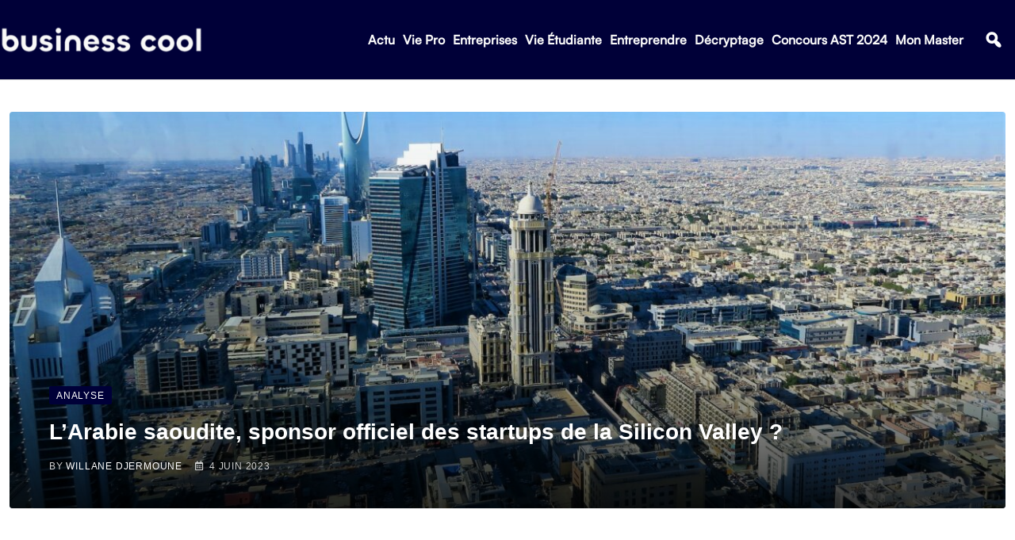

--- FILE ---
content_type: text/html; charset=UTF-8
request_url: https://business-cool.com/featured/arabie-saoudite-startups/
body_size: 38469
content:
<!DOCTYPE html>
<html lang="fr-FR" data-theme="light-mode">
<head>
	<meta charset="UTF-8">
	<meta name="viewport" content="width=device-width, initial-scale=1.0, viewport-fit=cover" />		<meta name='robots' content='index, follow, max-image-preview:large, max-snippet:-1, max-video-preview:-1' />
<noscript><style>#preloader{display:none;}</style></noscript>
	<!-- This site is optimized with the Yoast SEO plugin v21.8.1 - https://yoast.com/wordpress/plugins/seo/ -->
	<title>L&#039;Arabie saoudite, sponsor officiel des startups de la Silicon Valley ?</title>
	<meta name="description" content="Startups et Arabie saoudite, une histoire d&#039;amour ? C&#039;est ce qu&#039;indique leur rôle dans les levées de fonds de la Sillicon Valley. Analyse." />
	<link rel="canonical" href="https://businesscool.kinsta.cloud/decryptage/analyse/arabie-saoudite-startups/" />
	<meta property="og:locale" content="fr_FR" />
	<meta property="og:type" content="article" />
	<meta property="og:title" content="L&#039;Arabie saoudite, sponsor officiel des startups de la Silicon Valley ?" />
	<meta property="og:description" content="Startups et Arabie saoudite, une histoire d&#039;amour ? C&#039;est ce qu&#039;indique leur rôle dans les levées de fonds de la Sillicon Valley. Analyse." />
	<meta property="og:url" content="https://businesscool.kinsta.cloud/decryptage/analyse/arabie-saoudite-startups/" />
	<meta property="og:site_name" content="Business Cool" />
	<meta property="article:publisher" content="https://www.facebook.com/business.cool2/?locale=fr_FR" />
	<meta property="article:published_time" content="2023-06-04T06:31:39+00:00" />
	<meta property="article:modified_time" content="2023-06-02T12:41:50+00:00" />
	<meta property="og:image" content="https://businesscool.kinsta.cloud/wp-content/uploads/2023/05/ekrem-osmanoglu-Uor3RZNHZ9E-unsplash.jpg" />
	<meta property="og:image:width" content="1920" />
	<meta property="og:image:height" content="1280" />
	<meta property="og:image:type" content="image/jpeg" />
	<meta name="author" content="Willane Djermoune" />
	<meta name="twitter:card" content="summary_large_image" />
	<meta name="twitter:creator" content="@BusinessCoolFR" />
	<meta name="twitter:site" content="@BusinessCoolFR" />
	<meta name="twitter:label1" content="Écrit par" />
	<meta name="twitter:data1" content="Willane Djermoune" />
	<meta name="twitter:label2" content="Durée de lecture estimée" />
	<meta name="twitter:data2" content="3 minutes" />
	<script type="application/ld+json" class="yoast-schema-graph">{"@context":"https://schema.org","@graph":[{"@type":"Article","@id":"https://businesscool.kinsta.cloud/decryptage/analyse/arabie-saoudite-startups/#article","isPartOf":{"@id":"https://businesscool.kinsta.cloud/decryptage/analyse/arabie-saoudite-startups/"},"author":{"name":"Willane Djermoune","@id":"https://business-cool.com/#/schema/person/0f7a523d429399ac98099549b716deb0"},"headline":"L&rsquo;Arabie saoudite, sponsor officiel des startups de la Silicon Valley ?","datePublished":"2023-06-04T06:31:39+00:00","dateModified":"2023-06-02T12:41:50+00:00","mainEntityOfPage":{"@id":"https://businesscool.kinsta.cloud/decryptage/analyse/arabie-saoudite-startups/"},"wordCount":613,"publisher":{"@id":"https://business-cool.com/#organization"},"image":{"@id":"https://businesscool.kinsta.cloud/decryptage/analyse/arabie-saoudite-startups/#primaryimage"},"thumbnailUrl":"https://business-cool.com/wp-content/uploads/2023/05/ekrem-osmanoglu-Uor3RZNHZ9E-unsplash.jpg","keywords":["Arabie Saoudite","drapeau"],"articleSection":["Analyse","Featured"],"inLanguage":"fr-FR"},{"@type":"WebPage","@id":"https://businesscool.kinsta.cloud/decryptage/analyse/arabie-saoudite-startups/","url":"https://businesscool.kinsta.cloud/decryptage/analyse/arabie-saoudite-startups/","name":"L'Arabie saoudite, sponsor officiel des startups de la Silicon Valley ?","isPartOf":{"@id":"https://business-cool.com/#website"},"primaryImageOfPage":{"@id":"https://businesscool.kinsta.cloud/decryptage/analyse/arabie-saoudite-startups/#primaryimage"},"image":{"@id":"https://businesscool.kinsta.cloud/decryptage/analyse/arabie-saoudite-startups/#primaryimage"},"thumbnailUrl":"https://business-cool.com/wp-content/uploads/2023/05/ekrem-osmanoglu-Uor3RZNHZ9E-unsplash.jpg","datePublished":"2023-06-04T06:31:39+00:00","dateModified":"2023-06-02T12:41:50+00:00","description":"Startups et Arabie saoudite, une histoire d'amour ? C'est ce qu'indique leur rôle dans les levées de fonds de la Sillicon Valley. Analyse.","breadcrumb":{"@id":"https://businesscool.kinsta.cloud/decryptage/analyse/arabie-saoudite-startups/#breadcrumb"},"inLanguage":"fr-FR","potentialAction":[{"@type":"ReadAction","target":["https://businesscool.kinsta.cloud/decryptage/analyse/arabie-saoudite-startups/"]}]},{"@type":"ImageObject","inLanguage":"fr-FR","@id":"https://businesscool.kinsta.cloud/decryptage/analyse/arabie-saoudite-startups/#primaryimage","url":"https://business-cool.com/wp-content/uploads/2023/05/ekrem-osmanoglu-Uor3RZNHZ9E-unsplash.jpg","contentUrl":"https://business-cool.com/wp-content/uploads/2023/05/ekrem-osmanoglu-Uor3RZNHZ9E-unsplash.jpg","width":1920,"height":1280,"caption":"Arabie saoudite startups"},{"@type":"BreadcrumbList","@id":"https://businesscool.kinsta.cloud/decryptage/analyse/arabie-saoudite-startups/#breadcrumb","itemListElement":[{"@type":"ListItem","position":1,"name":"Accueil","item":"https://business-cool.com/"},{"@type":"ListItem","position":2,"name":"L&rsquo;Arabie saoudite, sponsor officiel des startups de la Silicon Valley ?"}]},{"@type":"WebSite","@id":"https://business-cool.com/#website","url":"https://business-cool.com/","name":"Business Cool","description":"Communauté d&#039;étudiants et jeunes diplômés","publisher":{"@id":"https://business-cool.com/#organization"},"potentialAction":[{"@type":"SearchAction","target":{"@type":"EntryPoint","urlTemplate":"https://business-cool.com/?s={search_term_string}"},"query-input":"required name=search_term_string"}],"inLanguage":"fr-FR"},{"@type":"Organization","@id":"https://business-cool.com/#organization","name":"Business Cool","url":"https://business-cool.com/","logo":{"@type":"ImageObject","inLanguage":"fr-FR","@id":"https://business-cool.com/#/schema/logo/image/","url":"https://business-cool.com/wp-content/uploads/2023/02/cropped-Logo-export-mini-blanc-fond-sombre-e1675961567796.png","contentUrl":"https://business-cool.com/wp-content/uploads/2023/02/cropped-Logo-export-mini-blanc-fond-sombre-e1675961567796.png","width":512,"height":512,"caption":"Business Cool"},"image":{"@id":"https://business-cool.com/#/schema/logo/image/"},"sameAs":["https://www.facebook.com/business.cool2/?locale=fr_FR","https://twitter.com/BusinessCoolFR","https://www.instagram.com/businesscoolfr/?hl=fr"]},{"@type":"Person","@id":"https://business-cool.com/#/schema/person/0f7a523d429399ac98099549b716deb0","name":"Willane Djermoune","image":{"@type":"ImageObject","inLanguage":"fr-FR","@id":"https://business-cool.com/#/schema/person/image/","url":"https://secure.gravatar.com/avatar/74a16157207584e87c3fc6eb052732e6?s=96&d=mm&r=g","contentUrl":"https://secure.gravatar.com/avatar/74a16157207584e87c3fc6eb052732e6?s=96&d=mm&r=g","caption":"Willane Djermoune"},"url":"https://business-cool.com/author/willane/"}]}</script>
	<!-- / Yoast SEO plugin. -->


<link rel='dns-prefetch' href='//fonts.googleapis.com' />
<link rel="alternate" type="application/rss+xml" title="Business Cool &raquo; Flux" href="https://business-cool.com/feed/" />
<link rel="alternate" type="application/rss+xml" title="Business Cool &raquo; Flux des commentaires" href="https://business-cool.com/comments/feed/" />
<style type="text/css">
img.wp-smiley,
img.emoji {
	display: inline !important;
	border: none !important;
	box-shadow: none !important;
	height: 1em !important;
	width: 1em !important;
	margin: 0 0.07em !important;
	vertical-align: -0.1em !important;
	background: none !important;
	padding: 0 !important;
}
</style>
	<link rel='stylesheet' id='wp-block-library-css' href='https://business-cool.com/wp-includes/css/dist/block-library/style.min.css?ver=6.2.8' type='text/css' media='all' />
<style id='wp-block-library-theme-inline-css' type='text/css'>
.wp-block-audio figcaption{color:#555;font-size:13px;text-align:center}.is-dark-theme .wp-block-audio figcaption{color:hsla(0,0%,100%,.65)}.wp-block-audio{margin:0 0 1em}.wp-block-code{border:1px solid #ccc;border-radius:4px;font-family:Menlo,Consolas,monaco,monospace;padding:.8em 1em}.wp-block-embed figcaption{color:#555;font-size:13px;text-align:center}.is-dark-theme .wp-block-embed figcaption{color:hsla(0,0%,100%,.65)}.wp-block-embed{margin:0 0 1em}.blocks-gallery-caption{color:#555;font-size:13px;text-align:center}.is-dark-theme .blocks-gallery-caption{color:hsla(0,0%,100%,.65)}.wp-block-image figcaption{color:#555;font-size:13px;text-align:center}.is-dark-theme .wp-block-image figcaption{color:hsla(0,0%,100%,.65)}.wp-block-image{margin:0 0 1em}.wp-block-pullquote{border-bottom:4px solid;border-top:4px solid;color:currentColor;margin-bottom:1.75em}.wp-block-pullquote cite,.wp-block-pullquote footer,.wp-block-pullquote__citation{color:currentColor;font-size:.8125em;font-style:normal;text-transform:uppercase}.wp-block-quote{border-left:.25em solid;margin:0 0 1.75em;padding-left:1em}.wp-block-quote cite,.wp-block-quote footer{color:currentColor;font-size:.8125em;font-style:normal;position:relative}.wp-block-quote.has-text-align-right{border-left:none;border-right:.25em solid;padding-left:0;padding-right:1em}.wp-block-quote.has-text-align-center{border:none;padding-left:0}.wp-block-quote.is-large,.wp-block-quote.is-style-large,.wp-block-quote.is-style-plain{border:none}.wp-block-search .wp-block-search__label{font-weight:700}.wp-block-search__button{border:1px solid #ccc;padding:.375em .625em}:where(.wp-block-group.has-background){padding:1.25em 2.375em}.wp-block-separator.has-css-opacity{opacity:.4}.wp-block-separator{border:none;border-bottom:2px solid;margin-left:auto;margin-right:auto}.wp-block-separator.has-alpha-channel-opacity{opacity:1}.wp-block-separator:not(.is-style-wide):not(.is-style-dots){width:100px}.wp-block-separator.has-background:not(.is-style-dots){border-bottom:none;height:1px}.wp-block-separator.has-background:not(.is-style-wide):not(.is-style-dots){height:2px}.wp-block-table{margin:0 0 1em}.wp-block-table td,.wp-block-table th{word-break:normal}.wp-block-table figcaption{color:#555;font-size:13px;text-align:center}.is-dark-theme .wp-block-table figcaption{color:hsla(0,0%,100%,.65)}.wp-block-video figcaption{color:#555;font-size:13px;text-align:center}.is-dark-theme .wp-block-video figcaption{color:hsla(0,0%,100%,.65)}.wp-block-video{margin:0 0 1em}.wp-block-template-part.has-background{margin-bottom:0;margin-top:0;padding:1.25em 2.375em}
</style>
<link rel='stylesheet' id='classic-theme-styles-css' href='https://business-cool.com/wp-includes/css/classic-themes.min.css?ver=6.2.8' type='text/css' media='all' />
<style id='global-styles-inline-css' type='text/css'>
body{--wp--preset--color--black: #000000;--wp--preset--color--cyan-bluish-gray: #abb8c3;--wp--preset--color--white: #ffffff;--wp--preset--color--pale-pink: #f78da7;--wp--preset--color--vivid-red: #cf2e2e;--wp--preset--color--luminous-vivid-orange: #ff6900;--wp--preset--color--luminous-vivid-amber: #fcb900;--wp--preset--color--light-green-cyan: #7bdcb5;--wp--preset--color--vivid-green-cyan: #00d084;--wp--preset--color--pale-cyan-blue: #8ed1fc;--wp--preset--color--vivid-cyan-blue: #0693e3;--wp--preset--color--vivid-purple: #9b51e0;--wp--preset--color--neeon-primary: #2962ff;--wp--preset--color--neeon-secondary: #0034c2;--wp--preset--color--neeon-button-dark-gray: #333333;--wp--preset--color--neeon-button-light-gray: #a5a6aa;--wp--preset--color--neeon-button-white: #ffffff;--wp--preset--gradient--vivid-cyan-blue-to-vivid-purple: linear-gradient(135deg,rgba(6,147,227,1) 0%,rgb(155,81,224) 100%);--wp--preset--gradient--light-green-cyan-to-vivid-green-cyan: linear-gradient(135deg,rgb(122,220,180) 0%,rgb(0,208,130) 100%);--wp--preset--gradient--luminous-vivid-amber-to-luminous-vivid-orange: linear-gradient(135deg,rgba(252,185,0,1) 0%,rgba(255,105,0,1) 100%);--wp--preset--gradient--luminous-vivid-orange-to-vivid-red: linear-gradient(135deg,rgba(255,105,0,1) 0%,rgb(207,46,46) 100%);--wp--preset--gradient--very-light-gray-to-cyan-bluish-gray: linear-gradient(135deg,rgb(238,238,238) 0%,rgb(169,184,195) 100%);--wp--preset--gradient--cool-to-warm-spectrum: linear-gradient(135deg,rgb(74,234,220) 0%,rgb(151,120,209) 20%,rgb(207,42,186) 40%,rgb(238,44,130) 60%,rgb(251,105,98) 80%,rgb(254,248,76) 100%);--wp--preset--gradient--blush-light-purple: linear-gradient(135deg,rgb(255,206,236) 0%,rgb(152,150,240) 100%);--wp--preset--gradient--blush-bordeaux: linear-gradient(135deg,rgb(254,205,165) 0%,rgb(254,45,45) 50%,rgb(107,0,62) 100%);--wp--preset--gradient--luminous-dusk: linear-gradient(135deg,rgb(255,203,112) 0%,rgb(199,81,192) 50%,rgb(65,88,208) 100%);--wp--preset--gradient--pale-ocean: linear-gradient(135deg,rgb(255,245,203) 0%,rgb(182,227,212) 50%,rgb(51,167,181) 100%);--wp--preset--gradient--electric-grass: linear-gradient(135deg,rgb(202,248,128) 0%,rgb(113,206,126) 100%);--wp--preset--gradient--midnight: linear-gradient(135deg,rgb(2,3,129) 0%,rgb(40,116,252) 100%);--wp--preset--gradient--neeon-gradient-color: linear-gradient(135deg, rgba(255, 0, 0, 1) 0%, rgba(252, 75, 51, 1) 100%);--wp--preset--duotone--dark-grayscale: url('#wp-duotone-dark-grayscale');--wp--preset--duotone--grayscale: url('#wp-duotone-grayscale');--wp--preset--duotone--purple-yellow: url('#wp-duotone-purple-yellow');--wp--preset--duotone--blue-red: url('#wp-duotone-blue-red');--wp--preset--duotone--midnight: url('#wp-duotone-midnight');--wp--preset--duotone--magenta-yellow: url('#wp-duotone-magenta-yellow');--wp--preset--duotone--purple-green: url('#wp-duotone-purple-green');--wp--preset--duotone--blue-orange: url('#wp-duotone-blue-orange');--wp--preset--font-size--small: 12px;--wp--preset--font-size--medium: 20px;--wp--preset--font-size--large: 36px;--wp--preset--font-size--x-large: 42px;--wp--preset--font-size--normal: 16px;--wp--preset--font-size--huge: 50px;--wp--preset--spacing--20: 0.44rem;--wp--preset--spacing--30: 0.67rem;--wp--preset--spacing--40: 1rem;--wp--preset--spacing--50: 1.5rem;--wp--preset--spacing--60: 2.25rem;--wp--preset--spacing--70: 3.38rem;--wp--preset--spacing--80: 5.06rem;--wp--preset--shadow--natural: 6px 6px 9px rgba(0, 0, 0, 0.2);--wp--preset--shadow--deep: 12px 12px 50px rgba(0, 0, 0, 0.4);--wp--preset--shadow--sharp: 6px 6px 0px rgba(0, 0, 0, 0.2);--wp--preset--shadow--outlined: 6px 6px 0px -3px rgba(255, 255, 255, 1), 6px 6px rgba(0, 0, 0, 1);--wp--preset--shadow--crisp: 6px 6px 0px rgba(0, 0, 0, 1);}:where(.is-layout-flex){gap: 0.5em;}body .is-layout-flow > .alignleft{float: left;margin-inline-start: 0;margin-inline-end: 2em;}body .is-layout-flow > .alignright{float: right;margin-inline-start: 2em;margin-inline-end: 0;}body .is-layout-flow > .aligncenter{margin-left: auto !important;margin-right: auto !important;}body .is-layout-constrained > .alignleft{float: left;margin-inline-start: 0;margin-inline-end: 2em;}body .is-layout-constrained > .alignright{float: right;margin-inline-start: 2em;margin-inline-end: 0;}body .is-layout-constrained > .aligncenter{margin-left: auto !important;margin-right: auto !important;}body .is-layout-constrained > :where(:not(.alignleft):not(.alignright):not(.alignfull)){max-width: var(--wp--style--global--content-size);margin-left: auto !important;margin-right: auto !important;}body .is-layout-constrained > .alignwide{max-width: var(--wp--style--global--wide-size);}body .is-layout-flex{display: flex;}body .is-layout-flex{flex-wrap: wrap;align-items: center;}body .is-layout-flex > *{margin: 0;}:where(.wp-block-columns.is-layout-flex){gap: 2em;}.has-black-color{color: var(--wp--preset--color--black) !important;}.has-cyan-bluish-gray-color{color: var(--wp--preset--color--cyan-bluish-gray) !important;}.has-white-color{color: var(--wp--preset--color--white) !important;}.has-pale-pink-color{color: var(--wp--preset--color--pale-pink) !important;}.has-vivid-red-color{color: var(--wp--preset--color--vivid-red) !important;}.has-luminous-vivid-orange-color{color: var(--wp--preset--color--luminous-vivid-orange) !important;}.has-luminous-vivid-amber-color{color: var(--wp--preset--color--luminous-vivid-amber) !important;}.has-light-green-cyan-color{color: var(--wp--preset--color--light-green-cyan) !important;}.has-vivid-green-cyan-color{color: var(--wp--preset--color--vivid-green-cyan) !important;}.has-pale-cyan-blue-color{color: var(--wp--preset--color--pale-cyan-blue) !important;}.has-vivid-cyan-blue-color{color: var(--wp--preset--color--vivid-cyan-blue) !important;}.has-vivid-purple-color{color: var(--wp--preset--color--vivid-purple) !important;}.has-black-background-color{background-color: var(--wp--preset--color--black) !important;}.has-cyan-bluish-gray-background-color{background-color: var(--wp--preset--color--cyan-bluish-gray) !important;}.has-white-background-color{background-color: var(--wp--preset--color--white) !important;}.has-pale-pink-background-color{background-color: var(--wp--preset--color--pale-pink) !important;}.has-vivid-red-background-color{background-color: var(--wp--preset--color--vivid-red) !important;}.has-luminous-vivid-orange-background-color{background-color: var(--wp--preset--color--luminous-vivid-orange) !important;}.has-luminous-vivid-amber-background-color{background-color: var(--wp--preset--color--luminous-vivid-amber) !important;}.has-light-green-cyan-background-color{background-color: var(--wp--preset--color--light-green-cyan) !important;}.has-vivid-green-cyan-background-color{background-color: var(--wp--preset--color--vivid-green-cyan) !important;}.has-pale-cyan-blue-background-color{background-color: var(--wp--preset--color--pale-cyan-blue) !important;}.has-vivid-cyan-blue-background-color{background-color: var(--wp--preset--color--vivid-cyan-blue) !important;}.has-vivid-purple-background-color{background-color: var(--wp--preset--color--vivid-purple) !important;}.has-black-border-color{border-color: var(--wp--preset--color--black) !important;}.has-cyan-bluish-gray-border-color{border-color: var(--wp--preset--color--cyan-bluish-gray) !important;}.has-white-border-color{border-color: var(--wp--preset--color--white) !important;}.has-pale-pink-border-color{border-color: var(--wp--preset--color--pale-pink) !important;}.has-vivid-red-border-color{border-color: var(--wp--preset--color--vivid-red) !important;}.has-luminous-vivid-orange-border-color{border-color: var(--wp--preset--color--luminous-vivid-orange) !important;}.has-luminous-vivid-amber-border-color{border-color: var(--wp--preset--color--luminous-vivid-amber) !important;}.has-light-green-cyan-border-color{border-color: var(--wp--preset--color--light-green-cyan) !important;}.has-vivid-green-cyan-border-color{border-color: var(--wp--preset--color--vivid-green-cyan) !important;}.has-pale-cyan-blue-border-color{border-color: var(--wp--preset--color--pale-cyan-blue) !important;}.has-vivid-cyan-blue-border-color{border-color: var(--wp--preset--color--vivid-cyan-blue) !important;}.has-vivid-purple-border-color{border-color: var(--wp--preset--color--vivid-purple) !important;}.has-vivid-cyan-blue-to-vivid-purple-gradient-background{background: var(--wp--preset--gradient--vivid-cyan-blue-to-vivid-purple) !important;}.has-light-green-cyan-to-vivid-green-cyan-gradient-background{background: var(--wp--preset--gradient--light-green-cyan-to-vivid-green-cyan) !important;}.has-luminous-vivid-amber-to-luminous-vivid-orange-gradient-background{background: var(--wp--preset--gradient--luminous-vivid-amber-to-luminous-vivid-orange) !important;}.has-luminous-vivid-orange-to-vivid-red-gradient-background{background: var(--wp--preset--gradient--luminous-vivid-orange-to-vivid-red) !important;}.has-very-light-gray-to-cyan-bluish-gray-gradient-background{background: var(--wp--preset--gradient--very-light-gray-to-cyan-bluish-gray) !important;}.has-cool-to-warm-spectrum-gradient-background{background: var(--wp--preset--gradient--cool-to-warm-spectrum) !important;}.has-blush-light-purple-gradient-background{background: var(--wp--preset--gradient--blush-light-purple) !important;}.has-blush-bordeaux-gradient-background{background: var(--wp--preset--gradient--blush-bordeaux) !important;}.has-luminous-dusk-gradient-background{background: var(--wp--preset--gradient--luminous-dusk) !important;}.has-pale-ocean-gradient-background{background: var(--wp--preset--gradient--pale-ocean) !important;}.has-electric-grass-gradient-background{background: var(--wp--preset--gradient--electric-grass) !important;}.has-midnight-gradient-background{background: var(--wp--preset--gradient--midnight) !important;}.has-small-font-size{font-size: var(--wp--preset--font-size--small) !important;}.has-medium-font-size{font-size: var(--wp--preset--font-size--medium) !important;}.has-large-font-size{font-size: var(--wp--preset--font-size--large) !important;}.has-x-large-font-size{font-size: var(--wp--preset--font-size--x-large) !important;}
.wp-block-navigation a:where(:not(.wp-element-button)){color: inherit;}
:where(.wp-block-columns.is-layout-flex){gap: 2em;}
.wp-block-pullquote{font-size: 1.5em;line-height: 1.6;}
</style>
<link data-minify="1" rel='stylesheet' id='elementor-icons-css' href='https://business-cool.com/wp-content/cache/min/1/wp-content/plugins/elementor/assets/lib/eicons/css/elementor-icons.min.css?ver=1695980277' type='text/css' media='all' />
<link rel='stylesheet' id='elementor-frontend-css' href='https://business-cool.com/wp-content/plugins/elementor/assets/css/frontend.min.css?ver=3.15.3' type='text/css' media='all' />
<style id='elementor-frontend-inline-css' type='text/css'>
.elementor-kit-22058{--e-global-color-smartmag-main:var(--c-main);--e-global-color-primary:#6EC1E4;--e-global-color-secondary:#54595F;--e-global-color-text:#7A7A7A;--e-global-color-accent:#61CE70;--e-global-typography-primary-font-weight:600;--e-global-typography-secondary-font-weight:400;--e-global-typography-text-font-weight:400;--e-global-typography-accent-font-weight:500;}.elementor-section.elementor-section-boxed > .elementor-container{max-width:1200px;}.e-con{--container-max-width:1200px;}.elementor-widget:not(:last-child){margin-bottom:20px;}.elementor-element{--widgets-spacing:20px;}{}h1.entry-title{display:var(--page-title-display);}.elementor-kit-22058 e-page-transition{background-color:#FFBC7D;}@media(max-width:1024px){.elementor-section.elementor-section-boxed > .elementor-container{max-width:940px;}.e-con{--container-max-width:940px;}}@media(max-width:767px){.elementor-section.elementor-section-boxed > .elementor-container{max-width:767px;}.e-con{--container-max-width:767px;}}/* Start custom CSS */* {
    font-family: -apple-system, BlinkMacSystemFont, sans-serif !important;
}

h2, h3, h4, h5, h6 {
    font-family: 'Satoshi' !important;
}

.far, .fas, .ab-icon, .fab {
    font-family:"Font Awesome 5 Free" !important;
}

.elementor-screen-only {
    font-family: 'dashicons' !important;
}


.elementor-location-footer a {
    color: #F9F9F9 !important;
}

.elementor-location-footer a:hover {
    color: #50FFFF !important;
}

.elementor-location-footer a:hover span {
    color: #50FFFF !important;
}



/***
* class: .sticky-header
*/

header.sticky-header {
	--header-height: 100px;
	--shrink-header-to: 0.6;
	--transition: .45s cubic-bezier(.4, 0, .2, 1);
	background-color: rgba(244, 245, 248, 1);
	transition: background-color var(--transition),
				backdrop-filter var(--transition),
				box-shadow var(--transition);
}

/***
* Sticky header activated
*/

header.sticky-header.elementor-sticky--effects {
	background-color: rgb(244, 245, 248);
	box-shadow: 0px 4px 33px 1px rgba(0, 0, 0, .07);
	-webkit-backdrop-filter: saturate(180%) blur(20px);
	backdrop-filter: saturate(180%) blur(20px);
}
header.sticky-header > .elementor-container {
	min-height: var(--header-height);
	transition: min-height var(--transition);
}
header.sticky-header.elementor-sticky--effects > .elementor-container {
	min-height: calc( var(--header-height) * var(--shrink-header-to) );
}

/***
* Shorter header on mobile (70px instead of 100px)
*/
@media only screen and (max-width: 767px) {
	header.sticky-header {
		--header-height: 50px;
	}
}

/***
* class: .logo
*/
header.sticky-header .logo img {
	transition: transform var(--transition);
}
header.sticky-header.elementor-sticky--effects .logo img {
	transform: scale(.8);
}

/***
* class: menu & sub menu 
*/

.elementor-location-header .elementor-nav-menu--main .menu-item a {
    font-family: 'Satoshi' !important;
        font-size: 16px !important;
    line-height: 22px;
    font-weight: 600;
    color: #000000;
    font-style: normal;
    padding-left: 10px !important;
    padding-right: 10px !important;
    letter-spacing: 0.8px;
}

.elementor-location-header .elementor-nav-menu--main ul li ul li > a::before {
	position: absolute;
	content: "";
	width: 3px;
	height: 0px;
	top: 50%;
	left: 0px;
	transform: translateY(-50%);
	margin: 0;
	background: #274BFF !important;
	opacity: 0;
	visibility: hidden;
	transition: all 0.4s ease;
}

.elementor-location-header .elementor-nav-menu--main ul li ul li:hover > a:before {
	background: #2962ff;
	height: 11px;
	opacity: 1;
	visibility: visible;
	transition: all 0.4s ease;
}

.elementor-location-header .elementor-nav-menu--main ul li ul li > a {
    font-weight: 400 !important;
    margin-left: 15px !important;
    margin-right: 15px !important;
}

.elementor-location-header .elementor-nav-menu--main ul li ul li:hover > a {
    background-color: white !important;
}

.sub-arrow {
        content: "f107";
    font-family: "Font Awesome 5 Free" !important;
    font-weight: 600;
    vertical-align: middle;
    transform: rotate(0deg);
    display: inline-block;
    padding-left: 3px !important;
    font-size: 12px;
}

.menu-item-has-children:hover .sub-arrow {
    transform: rotate(180deg) translateX(-6px);
    transition: all 0.4s ease;
}

.fa-search {
    background-color: #000038 !important;
    color: white !important;
}

.category-style, .pagination-area .active a, .pagination-area a:hover {
    background-color: #000038 !important;
}

a[href="https://business-cool.com/category/featured/"] {
    display: none !important;
}

.elementor-top-section {
    padding-left: 15px !important;
    padding-right: 15px !important;
}

.elementor-34089 .elementor-element.elementor-element-541f27e8 > .elementor-shape-top .elementor-shape-fill {
    fill: #50FFFF !important
}

.media-name {
    display: table-cell !important;
}

.apsc-count {
    display: none !important;
    padding-left: 10px !important;
        background-color: transparent !important;
    color: white !important;
    border: none !important;
}

.apsc-count:before {
    display: none !important;
}

.clearfix:hover .social-icon {
    background-color: transparent !important;
    color: white !important;
}

.elementor-element-347129a6 {
    padding: 0 !important;
}

.elementor-element-347129a6 .elementor-column-gap-default {
    padding-bottom: 10px;
    padding-top: 10px;
}

.elementor-element-347129a6 p {
    margin: 0 !important;
}

.elementor-element-347129a6 .elementor-element-populated {
    padding: 0 !important;
}

.elementor-element-347129a6 .elementor-icon-wrapper {
    border-right: solid white;
    margin-right: 15px;
}

.pointer {
    cursor: pointer !important;
    
}

.elementor-element-347129a6 .click-child:hover {
    box-shadow: 2px 2px 2px #274BFF !important;
}

.elementor-element-347129a6 {
    margin-right: 5px !important;
}

.title-animation-black-normal {
    overflow: visible !important;
    display: block !important;
}

.content-area {
    padding-top: 40px !important;
}

.sidebar-widget-area {
    padding-top: 25px !important;
}

.blog-box .blog-img-holder .blog-img img {
    height: 250px !important;
    object-fit: cover !important;
}

.entry-thumbnail-area.show-image img {
        height: 500px;
    object-fit: cover;
}

.elementor-34110 .elementor-element.elementor-element-61c50e16 > .elementor-container > .elementor-column > .elementor-widget-wrap {
    align-content: baseline !important;
}

.elementor-nav-menu--dropdown
{
    box-shadow: #000038 1px 1px 5px !important;
}

.elementor-34082 .elementor-element.elementor-element-42210ec7 .elementor-nav-menu--main .elementor-item:hover {
    color: #50FFFF !important;
}

.elementor-34082 .elementor-element.elementor-element-42210ec7 .elementor-nav-menu--main .elementor-item {
    color: #F9F9F9 !important;
}

.post-33902 > .entry-thumbnail {
    display: none !important;
}

.rt-post-box-style4 .entry-content {
    opacity: 0.9 !important;
}

.titleline {
    display: block;
        border: 1px solid #000038;
    border-width: 1px 0;
    -webkit-box-flex: 1;
    -ms-flex-positive: 1;
    flex-grow: 1;
    height: 4px;
    transition: all ease 0.31s;
}

.lwptoc_i {
    width: 100% !important;
    background-color: #000038 !important;
    color: white !important;
}

.lwptoc_i DIV A {
    color: white !important;
}

.lwptoc_i DIV A:hover {
    color: #50FFFF !important;
}

.elementor-element-dd4b95a h2::after {
    display: block;
        border: 1px solid #000038;
    border-width: 1px 0;
    -webkit-box-flex: 1;
    -ms-flex-positive: 1;
    flex-grow: 1;
    height: 4px;
    transition: all ease 0.31s;
}

.post-32428 .wp-post-image {
    height: 250px !important;
}

.eicon-close:before {
    font-family: 'eicons' !important;
}

@media screen and (max-width: 767px) {
    .sidebar-widget-area {
        display: none !important;
        
    }
}

@media (max-width: 767px) {
    body > div.elementor.elementor-34082.elementor-location-header > header > div {
    justify-content: space-between;
        
    }
    
    .elementor-34110 .elementor-element.elementor-element-51045755 .rt-post-list-default .rt-item .rt-image img
    {
        height: 122px !important;
    }
    
    .elementor-34110 .elementor-element.elementor-element-61c50e16 {
        padding: 0px !important;
        
    }
    
    .content-area {
        padding-top: 15px !important;
    }
    
    .elementor-menu-toggle {
        align-self: flex-end !important;
        margin: 0px !important;
    }
    
    body > div.elementor.elementor-34082.elementor-location-header > header > div > div.elementor-column.elementor-col-33.elementor-top-column.elementor-element.elementor-element-4b90c252 > div > div > div > nav.elementor-nav-menu--dropdown.elementor-nav-menu__container {
        box-shadow: none !important;
    }
    
    .menu-item .highlighted {
    background-color: #000038 !important;
    }

    .menu-item:hover {
    background-color: #000038 !important;
    }
    
    .menu-item a:hover {
    background-color: #000038 !important;
    }
}

body > div.elementor.elementor-34082.elementor-location-header > header > div > div.elementor-column.elementor-col-33.elementor-top-column.elementor-element.elementor-element-4b90c252 > div > div > div > div > i.elementor-menu-toggle__icon--open.eicon-menu-bar {
    font-family: 'eicons', 'dashicons', "Font Awesome 5 Free", 'sans serif' !important;
}

body > div.elementor.elementor-34082.elementor-location-header > header.elementor-section.elementor-top-section.elementor-element.elementor-element-1c8c5c3c.elementor-section-content-middle.sticky-header.elementor-section-full_width.elementor-section-height-default.elementor-section-height-default.rt-parallax-bg-no.elementor-sticky.elementor-sticky--effects.elementor-sticky--active.elementor-section--handles-inside {
    box-shadow: rgb(0 0 56) 0px 1px 2px !important;
}

@media (max-width: 767px) {
    .elementor-34082 .elementor-element.elementor-element-4d99c270 {
    width: 70% !important;
    }
    
    .entry-content {
        text-align: center !important;
    }
    
    .rt-post-box-style4 img {
        height: 250px !important;
    }
    
    body > div.elementor.elementor-34082.elementor-location-header > header > div > div.elementor-column.elementor-col-33.elementor-top-column.elementor-element.elementor-element-3b663430 {
        width: 10% !important;
    }
}

@media (min-width: 767px) {
    .elementor-element-4c43257c .rt-post-grid-default .rt-item .entry-content { 
    height: 200px !important;
        
    }
}

.elementor-34082 .elementor-element.elementor-element-42210ec7 .elementor-menu-toggle {
    color: white !important;
}

#post-34110 > div.entry-thumbnail > img {
    display: none !important;
}

.rt-post-grid-default .rt-image {
    margin: 0 auto !important;
}

.grid-border-line>div>div:last-child {
    border-right: 1px solid #e2e2e2 !important; 
}

.rt-single-content ul li + li {
    padding-top: 12px !important;
}

.rt-single-content {
    text-align: left !important;
}

#post-34110 > div.entry-thumbnail > picture > img {
    display: none !important;
}

.post-34110 > div.entry-thumbnail {
    display: none !important;
}

.elementor-search-form--skin-full_screen .elementor-search-form__toggle i:before {
    font-family: 'dashicons' !important;
        content: '\f179';
    color: white;
    font-size: 25px !important;
}

.elementor-search-form__toggle {
    padding-top: 0px !important;
}

.sub-arrow {
    display: none !important;
}

nav a {
    letter-spacing: 0px !important;
}

header.elementor-section.elementor-top-section.elementor-element.elementor-element-1c8c5c3c.elementor-section-content-middle.sticky-header.elementor-section-full_width.elementor-section-height-default.elementor-section-height-default.rt-parallax-bg-no.elementor-sticky.elementor-sticky--active.elementor-section--handles-inside {
    padding: 0px !important;
}

.elementor-location-header .elementor-nav-menu--main .menu-item a {
    padding: 5px !important;
}

body > div.elementor.elementor-34082.elementor-location-header > header.elementor-section.elementor-top-section.elementor-element.elementor-element-1c8c5c3c.elementor-section-content-middle.sticky-header.elementor-section-full_width.elementor-section-height-default.elementor-section-height-default.rt-parallax-bg-no.elementor-sticky.elementor-sticky--active.elementor-section--handles-inside > div {
    display: flex !important;
        justify-content: space-between !important;
}/* End custom CSS */
.elementor-35666 .elementor-element.elementor-element-5b73edf4 > .elementor-container{min-height:350px;}.elementor-35666 .elementor-element.elementor-element-5b73edf4 > .elementor-container > .elementor-column > .elementor-widget-wrap{align-content:center;align-items:center;}.elementor-35666 .elementor-element.elementor-element-5b73edf4:not(.elementor-motion-effects-element-type-background), .elementor-35666 .elementor-element.elementor-element-5b73edf4 > .elementor-motion-effects-container > .elementor-motion-effects-layer{background-color:#FFFFFF;}.elementor-35666 .elementor-element.elementor-element-5b73edf4{transition:background 0.3s, border 0.3s, border-radius 0.3s, box-shadow 0.3s;margin-top:0px;margin-bottom:0px;}.elementor-35666 .elementor-element.elementor-element-5b73edf4 > .elementor-background-overlay{transition:background 0.3s, border-radius 0.3s, opacity 0.3s;}.elementor-35666 .elementor-element.elementor-element-24adbeb0:not(.elementor-motion-effects-element-type-background) > .elementor-widget-wrap, .elementor-35666 .elementor-element.elementor-element-24adbeb0 > .elementor-widget-wrap > .elementor-motion-effects-container > .elementor-motion-effects-layer{background-color:#FFFFFF;}.elementor-35666 .elementor-element.elementor-element-24adbeb0 > .elementor-element-populated >  .elementor-background-overlay{background-color:rgba(0,0,0,0);opacity:0.5;}.elementor-35666 .elementor-element.elementor-element-24adbeb0 > .elementor-element-populated{transition:background 0.3s, border 0.3s, border-radius 0.3s, box-shadow 0.3s;padding:0px 85px 0px 85px;}.elementor-35666 .elementor-element.elementor-element-24adbeb0 > .elementor-element-populated > .elementor-background-overlay{transition:background 0.3s, border-radius 0.3s, opacity 0.3s;}.elementor-35666 .elementor-element.elementor-element-5947c8e6{text-align:center;}.elementor-35666 .elementor-element.elementor-element-5947c8e6 .elementor-heading-title{color:#000000;font-family:"Yanone Kaffeesatz", Sans-serif;font-size:48px;font-weight:600;text-transform:uppercase;font-style:normal;line-height:48px;letter-spacing:0px;}.elementor-35666 .elementor-element.elementor-element-5947c8e6 > .elementor-widget-container{margin:3% 0% 1% 0%;}.elementor-35666 .elementor-element.elementor-element-1b681a42{color:#404040;font-family:"Poppins", Sans-serif;font-size:16px;font-weight:400;font-style:normal;line-height:24px;}.elementor-35666 .elementor-element.elementor-element-1b681a42 > .elementor-widget-container{padding:0px 0px 0px 0px;}.elementor-35666 .elementor-element.elementor-element-42c48849 .elementor-field-group{padding-right:calc( 10px/2 );padding-left:calc( 10px/2 );margin-bottom:10px;}.elementor-35666 .elementor-element.elementor-element-42c48849 .elementor-form-fields-wrapper{margin-left:calc( -10px/2 );margin-right:calc( -10px/2 );margin-bottom:-10px;}.elementor-35666 .elementor-element.elementor-element-42c48849 .elementor-field-group.recaptcha_v3-bottomleft, .elementor-35666 .elementor-element.elementor-element-42c48849 .elementor-field-group.recaptcha_v3-bottomright{margin-bottom:0;}body.rtl .elementor-35666 .elementor-element.elementor-element-42c48849 .elementor-labels-inline .elementor-field-group > label{padding-left:0px;}body:not(.rtl) .elementor-35666 .elementor-element.elementor-element-42c48849 .elementor-labels-inline .elementor-field-group > label{padding-right:0px;}body .elementor-35666 .elementor-element.elementor-element-42c48849 .elementor-labels-above .elementor-field-group > label{padding-bottom:0px;}.elementor-35666 .elementor-element.elementor-element-42c48849 .elementor-field-type-html{padding-bottom:0px;}.elementor-35666 .elementor-element.elementor-element-42c48849 .elementor-field-group:not(.elementor-field-type-upload) .elementor-field:not(.elementor-select-wrapper){background-color:#ffffff;}.elementor-35666 .elementor-element.elementor-element-42c48849 .elementor-field-group .elementor-select-wrapper select{background-color:#ffffff;}.elementor-35666 .elementor-element.elementor-element-42c48849 .e-form__buttons__wrapper__button-next{color:#ffffff;}.elementor-35666 .elementor-element.elementor-element-42c48849 .elementor-button[type="submit"]{color:#ffffff;}.elementor-35666 .elementor-element.elementor-element-42c48849 .elementor-button[type="submit"] svg *{fill:#ffffff;}.elementor-35666 .elementor-element.elementor-element-42c48849 .e-form__buttons__wrapper__button-previous{color:#ffffff;}.elementor-35666 .elementor-element.elementor-element-42c48849 .e-form__buttons__wrapper__button-next:hover{color:#ffffff;}.elementor-35666 .elementor-element.elementor-element-42c48849 .elementor-button[type="submit"]:hover{color:#ffffff;}.elementor-35666 .elementor-element.elementor-element-42c48849 .elementor-button[type="submit"]:hover svg *{fill:#ffffff;}.elementor-35666 .elementor-element.elementor-element-42c48849 .e-form__buttons__wrapper__button-previous:hover{color:#ffffff;}.elementor-35666 .elementor-element.elementor-element-42c48849{--e-form-steps-indicators-spacing:20px;--e-form-steps-indicator-padding:30px;--e-form-steps-indicator-inactive-secondary-color:#ffffff;--e-form-steps-indicator-active-secondary-color:#ffffff;--e-form-steps-indicator-completed-secondary-color:#ffffff;--e-form-steps-divider-width:1px;--e-form-steps-divider-gap:10px;}.elementor-35666 .elementor-element.elementor-element-42c48849 > .elementor-widget-container{margin:0% 0% 03% 0%;}#elementor-popup-modal-35666 .dialog-message{width:1000px;height:auto;padding:0px 0px 0px 0px;}#elementor-popup-modal-35666{justify-content:center;align-items:center;pointer-events:all;background-color:rgba(0, 0, 0, 0.65);}#elementor-popup-modal-35666 .dialog-close-button{display:flex;background-color:#FFFFFF00;font-size:20px;}#elementor-popup-modal-35666 .dialog-widget-content{animation-duration:0.5s;background-color:rgba(255, 255, 255, 0);box-shadow:2px 8px 23px 3px rgba(0,0,0,0);}body:not(.rtl) #elementor-popup-modal-35666 .dialog-close-button{right:13%;}body.rtl #elementor-popup-modal-35666 .dialog-close-button{left:13%;}#elementor-popup-modal-35666 .dialog-close-button i{color:#000000;}#elementor-popup-modal-35666 .dialog-close-button svg{fill:#000000;}#elementor-popup-modal-35666 .dialog-close-button:hover i{color:#D84D2B;}@media(max-width:1024px){.elementor-35666 .elementor-element.elementor-element-5947c8e6 .elementor-heading-title{font-size:46px;line-height:1em;}.elementor-35666 .elementor-element.elementor-element-1b681a42{text-align:left;font-size:14px;line-height:22px;}#elementor-popup-modal-35666 .dialog-message{width:90vw;}body:not(.rtl) #elementor-popup-modal-35666 .dialog-close-button{right:4.5%;}body.rtl #elementor-popup-modal-35666 .dialog-close-button{left:4.5%;}}@media(max-width:767px){.elementor-35666 .elementor-element.elementor-element-5b73edf4 > .elementor-container{min-height:450px;}.elementor-35666 .elementor-element.elementor-element-5b73edf4{margin-top:0px;margin-bottom:0px;padding:0% 4% 0% 4%;}.elementor-35666 .elementor-element.elementor-element-24adbeb0 > .elementor-element-populated{padding:0% 8% 0% 8%;}.elementor-35666 .elementor-element.elementor-element-5947c8e6{text-align:center;}.elementor-35666 .elementor-element.elementor-element-5947c8e6 .elementor-heading-title{font-size:38px;}.elementor-35666 .elementor-element.elementor-element-1b681a42{text-align:center;}.elementor-35666 .elementor-element.elementor-element-1b681a42 > .elementor-widget-container{padding:0px 15px 15px 15px;}#elementor-popup-modal-35666 .dialog-message{width:350px;}#elementor-popup-modal-35666 .dialog-close-button{top:1.4%;}body:not(.rtl) #elementor-popup-modal-35666 .dialog-close-button{right:8.6%;}body.rtl #elementor-popup-modal-35666 .dialog-close-button{left:8.6%;}}/* Start custom CSS for heading, class: .elementor-element-5947c8e6 */.elementor-35666 .elementor-element.elementor-element-5947c8e6 #bleu {
background-color: #000038 !important;
color: white;
}/* End custom CSS */
/* Start custom CSS for form, class: .elementor-element-42c48849 */.elementor-35666 .elementor-element.elementor-element-42c48849 {
    width: 120%;
}/* End custom CSS */
/* Start custom CSS for section, class: .elementor-element-5b73edf4 */.elementor-35666 .elementor-element.elementor-element-5b73edf4 .elementor-field-subgroup.elementor-subgroup-inline .elementor-field-option {
    width: 20%;
    padding-top: 2px;
}

.elementor-35666 .elementor-element.elementor-element-5b73edf4 .elementor-field-label
{
    font-weight: 700;
    font-size: 1.3em;
    color: #000038;
}

.elementor-35666 .elementor-element.elementor-element-5b73edf4 .e-form__indicators__indicator--state-active {
    color: #000038;
}

.elementor-35666 .elementor-element.elementor-element-5b73edf4 .elementor-size-md {
    background-color: #000038 !important;
}

.e-form__indicators__indicator--state-completed [class*=indicator--shape-]:not(.e-form__indicators__indicator--shape-none) {
    background-color: #000038 !important;
}

.elementor-field-type-acceptance {
    font-size: 1.2em;
}

.elementor-subgroup-inline {
    padding-top: 12px;
    font-size: 1.1em;
}

input[type=checkbox] {
  accent-color: #000038;
}

.elementor-35666 .elementor-element.elementor-element-5b73edf4 .elementor *, .elementor :after, .elementor :before {
    font-family: 'eicons';
}

.elementor-field-label:after {
    color: #000038 !important;
}

#guide-ast-sidebar {
    cursor: pointer !important
}/* End custom CSS */
.elementor-34082 .elementor-element.elementor-element-1c8c5c3c > .elementor-container > .elementor-column > .elementor-widget-wrap{align-content:center;align-items:center;}.elementor-34082 .elementor-element.elementor-element-1c8c5c3c:not(.elementor-motion-effects-element-type-background), .elementor-34082 .elementor-element.elementor-element-1c8c5c3c > .elementor-motion-effects-container > .elementor-motion-effects-layer{background-color:#000038;}.elementor-34082 .elementor-element.elementor-element-1c8c5c3c{border-style:solid;border-width:0px 0px 1px 0px;border-color:#d6d6d6;transition:background 0.3s, border 0.3s, border-radius 0.3s, box-shadow 0.3s;padding:0px 0px 0px 0px;}.elementor-34082 .elementor-element.elementor-element-1c8c5c3c > .elementor-background-overlay{transition:background 0.3s, border-radius 0.3s, opacity 0.3s;}.elementor-34082 .elementor-element.elementor-element-1c8a54d4 img{width:1024px;height:70px;object-fit:contain;}.elementor-34082 .elementor-element.elementor-element-42210ec7 .elementor-menu-toggle{margin:0 auto;background-color:rgba(255,255,255,0);}.elementor-34082 .elementor-element.elementor-element-42210ec7 .elementor-nav-menu .elementor-item{font-family:"Satoshi", Sans-serif;font-size:14px;font-weight:700;}.elementor-34082 .elementor-element.elementor-element-42210ec7 .elementor-nav-menu--main .elementor-item{color:#000000;fill:#000000;padding-left:27px;padding-right:27px;}.elementor-34082 .elementor-element.elementor-element-42210ec7 .elementor-nav-menu--dropdown .elementor-item, .elementor-34082 .elementor-element.elementor-element-42210ec7 .elementor-nav-menu--dropdown  .elementor-sub-item{font-family:"Montserrat", Sans-serif;}.elementor-34082 .elementor-element.elementor-element-7f7c8416 .elementor-search-form{text-align:center;}.elementor-34082 .elementor-element.elementor-element-7f7c8416 .elementor-search-form__toggle{--e-search-form-toggle-size:33px;}.elementor-34082 .elementor-element.elementor-element-7f7c8416:not(.elementor-search-form--skin-full_screen) .elementor-search-form__container{border-radius:3px;}.elementor-34082 .elementor-element.elementor-element-7f7c8416.elementor-search-form--skin-full_screen input[type="search"].elementor-search-form__input{border-radius:3px;}@media(max-width:1024px){.elementor-34082 .elementor-element.elementor-element-1c8c5c3c{padding:20px 20px 20px 20px;}}@media(max-width:767px){.elementor-34082 .elementor-element.elementor-element-1c8c5c3c{padding:5px 5px 5px 05px;}.elementor-34082 .elementor-element.elementor-element-4d99c270{width:30%;}.elementor-34082 .elementor-element.elementor-element-4b90c252{width:20%;}.elementor-34082 .elementor-element.elementor-element-42210ec7 .elementor-nav-menu--main > .elementor-nav-menu > li > .elementor-nav-menu--dropdown, .elementor-34082 .elementor-element.elementor-element-42210ec7 .elementor-nav-menu__container.elementor-nav-menu--dropdown{margin-top:14px !important;}}@media(min-width:768px){.elementor-34082 .elementor-element.elementor-element-4d99c270{width:20%;}.elementor-34082 .elementor-element.elementor-element-4b90c252{width:75%;}.elementor-34082 .elementor-element.elementor-element-3b663430{width:4.332%;}}@media(max-width:1024px) and (min-width:768px){.elementor-34082 .elementor-element.elementor-element-4b90c252{width:35%;}}/* Start Custom Fonts CSS */@font-face {
	font-family: 'Satoshi';
	font-style: normal;
	font-weight: normal;
	font-display: auto;
	src: url('https://business-cool.com/wp-content/uploads/2023/02/Satoshi-Medium.woff') format('woff');
}
/* End Custom Fonts CSS */
.elementor-34089 .elementor-element.elementor-element-4a3a14fe:not(.elementor-motion-effects-element-type-background), .elementor-34089 .elementor-element.elementor-element-4a3a14fe > .elementor-motion-effects-container > .elementor-motion-effects-layer{background-color:#000038;}.elementor-34089 .elementor-element.elementor-element-4a3a14fe{transition:background 0.3s, border 0.3s, border-radius 0.3s, box-shadow 0.3s;}.elementor-34089 .elementor-element.elementor-element-4a3a14fe > .elementor-background-overlay{transition:background 0.3s, border-radius 0.3s, opacity 0.3s;}.elementor-34089 .elementor-element.elementor-element-541f27e8 > .elementor-container > .elementor-column > .elementor-widget-wrap{align-content:flex-start;align-items:flex-start;}.elementor-34089 .elementor-element.elementor-element-541f27e8:not(.elementor-motion-effects-element-type-background), .elementor-34089 .elementor-element.elementor-element-541f27e8 > .elementor-motion-effects-container > .elementor-motion-effects-layer{background-color:#000038;}.elementor-34089 .elementor-element.elementor-element-541f27e8{transition:background 0.3s, border 0.3s, border-radius 0.3s, box-shadow 0.3s;margin-top:0px;margin-bottom:0px;padding:65px 0px 0px 0px;}.elementor-34089 .elementor-element.elementor-element-541f27e8 > .elementor-background-overlay{transition:background 0.3s, border-radius 0.3s, opacity 0.3s;}.elementor-34089 .elementor-element.elementor-element-541f27e8 > .elementor-shape-top .elementor-shape-fill{fill:#c4d602;}.elementor-34089 .elementor-element.elementor-element-541f27e8 > .elementor-shape-top svg{width:calc(60% + 1.3px);height:13px;}.elementor-34089 .elementor-element.elementor-element-3356a396 > .elementor-element-populated{margin:0px 80px 0px 0px;--e-column-margin-right:80px;--e-column-margin-left:0px;}.elementor-34089 .elementor-element.elementor-element-ab755c3 .elementor-heading-title{color:#F9F9F9;font-size:18px;font-weight:500;}.elementor-34089 .elementor-element.elementor-element-313f6e9f .elementor-icon-list-items:not(.elementor-inline-items) .elementor-icon-list-item:not(:last-child){padding-bottom:calc(5px/2);}.elementor-34089 .elementor-element.elementor-element-313f6e9f .elementor-icon-list-items:not(.elementor-inline-items) .elementor-icon-list-item:not(:first-child){margin-top:calc(5px/2);}.elementor-34089 .elementor-element.elementor-element-313f6e9f .elementor-icon-list-items.elementor-inline-items .elementor-icon-list-item{margin-right:calc(5px/2);margin-left:calc(5px/2);}.elementor-34089 .elementor-element.elementor-element-313f6e9f .elementor-icon-list-items.elementor-inline-items{margin-right:calc(-5px/2);margin-left:calc(-5px/2);}body.rtl .elementor-34089 .elementor-element.elementor-element-313f6e9f .elementor-icon-list-items.elementor-inline-items .elementor-icon-list-item:after{left:calc(-5px/2);}body:not(.rtl) .elementor-34089 .elementor-element.elementor-element-313f6e9f .elementor-icon-list-items.elementor-inline-items .elementor-icon-list-item:after{right:calc(-5px/2);}.elementor-34089 .elementor-element.elementor-element-313f6e9f .elementor-icon-list-icon i{transition:color 0.3s;}.elementor-34089 .elementor-element.elementor-element-313f6e9f .elementor-icon-list-icon svg{transition:fill 0.3s;}.elementor-34089 .elementor-element.elementor-element-313f6e9f{--e-icon-list-icon-size:0px;--icon-vertical-offset:0px;}.elementor-34089 .elementor-element.elementor-element-313f6e9f .elementor-icon-list-icon{padding-right:0px;}.elementor-34089 .elementor-element.elementor-element-313f6e9f .elementor-icon-list-item > .elementor-icon-list-text, .elementor-34089 .elementor-element.elementor-element-313f6e9f .elementor-icon-list-item > a{font-size:14px;font-weight:300;}.elementor-34089 .elementor-element.elementor-element-313f6e9f .elementor-icon-list-text{color:#F9F9F9;transition:color 0.3s;}.elementor-34089 .elementor-element.elementor-element-2ca85e9b .elementor-heading-title{color:#F9F9F9;font-size:18px;font-weight:500;}.elementor-34089 .elementor-element.elementor-element-4601a442 .elementor-icon-list-items:not(.elementor-inline-items) .elementor-icon-list-item:not(:last-child){padding-bottom:calc(5px/2);}.elementor-34089 .elementor-element.elementor-element-4601a442 .elementor-icon-list-items:not(.elementor-inline-items) .elementor-icon-list-item:not(:first-child){margin-top:calc(5px/2);}.elementor-34089 .elementor-element.elementor-element-4601a442 .elementor-icon-list-items.elementor-inline-items .elementor-icon-list-item{margin-right:calc(5px/2);margin-left:calc(5px/2);}.elementor-34089 .elementor-element.elementor-element-4601a442 .elementor-icon-list-items.elementor-inline-items{margin-right:calc(-5px/2);margin-left:calc(-5px/2);}body.rtl .elementor-34089 .elementor-element.elementor-element-4601a442 .elementor-icon-list-items.elementor-inline-items .elementor-icon-list-item:after{left:calc(-5px/2);}body:not(.rtl) .elementor-34089 .elementor-element.elementor-element-4601a442 .elementor-icon-list-items.elementor-inline-items .elementor-icon-list-item:after{right:calc(-5px/2);}.elementor-34089 .elementor-element.elementor-element-4601a442 .elementor-icon-list-icon i{transition:color 0.3s;}.elementor-34089 .elementor-element.elementor-element-4601a442 .elementor-icon-list-icon svg{transition:fill 0.3s;}.elementor-34089 .elementor-element.elementor-element-4601a442{--e-icon-list-icon-size:0px;--icon-vertical-offset:0px;}.elementor-34089 .elementor-element.elementor-element-4601a442 .elementor-icon-list-icon{padding-right:0px;}.elementor-34089 .elementor-element.elementor-element-4601a442 .elementor-icon-list-item > .elementor-icon-list-text, .elementor-34089 .elementor-element.elementor-element-4601a442 .elementor-icon-list-item > a{font-size:14px;font-weight:300;}.elementor-34089 .elementor-element.elementor-element-4601a442 .elementor-icon-list-text{color:#F9F9F9;transition:color 0.3s;}.elementor-34089 .elementor-element.elementor-element-7404a601 .elementor-heading-title{color:#F9F9F9;font-size:18px;font-weight:500;}.elementor-34089 .elementor-element.elementor-element-75f0c64d .elementor-icon-list-items:not(.elementor-inline-items) .elementor-icon-list-item:not(:last-child){padding-bottom:calc(5px/2);}.elementor-34089 .elementor-element.elementor-element-75f0c64d .elementor-icon-list-items:not(.elementor-inline-items) .elementor-icon-list-item:not(:first-child){margin-top:calc(5px/2);}.elementor-34089 .elementor-element.elementor-element-75f0c64d .elementor-icon-list-items.elementor-inline-items .elementor-icon-list-item{margin-right:calc(5px/2);margin-left:calc(5px/2);}.elementor-34089 .elementor-element.elementor-element-75f0c64d .elementor-icon-list-items.elementor-inline-items{margin-right:calc(-5px/2);margin-left:calc(-5px/2);}body.rtl .elementor-34089 .elementor-element.elementor-element-75f0c64d .elementor-icon-list-items.elementor-inline-items .elementor-icon-list-item:after{left:calc(-5px/2);}body:not(.rtl) .elementor-34089 .elementor-element.elementor-element-75f0c64d .elementor-icon-list-items.elementor-inline-items .elementor-icon-list-item:after{right:calc(-5px/2);}.elementor-34089 .elementor-element.elementor-element-75f0c64d .elementor-icon-list-icon i{transition:color 0.3s;}.elementor-34089 .elementor-element.elementor-element-75f0c64d .elementor-icon-list-icon svg{transition:fill 0.3s;}.elementor-34089 .elementor-element.elementor-element-75f0c64d{--e-icon-list-icon-size:0px;--icon-vertical-offset:0px;}.elementor-34089 .elementor-element.elementor-element-75f0c64d .elementor-icon-list-icon{padding-right:0px;}.elementor-34089 .elementor-element.elementor-element-75f0c64d .elementor-icon-list-item > .elementor-icon-list-text, .elementor-34089 .elementor-element.elementor-element-75f0c64d .elementor-icon-list-item > a{font-size:14px;font-weight:300;}.elementor-34089 .elementor-element.elementor-element-75f0c64d .elementor-icon-list-text{color:#F9F9F9;transition:color 0.3s;}.elementor-34089 .elementor-element.elementor-element-184105b2 .elementor-heading-title{color:#F9F9F9;font-size:18px;font-weight:500;}.elementor-34089 .elementor-element.elementor-element-27b0fd98 .elementor-icon-list-items:not(.elementor-inline-items) .elementor-icon-list-item:not(:last-child){padding-bottom:calc(5px/2);}.elementor-34089 .elementor-element.elementor-element-27b0fd98 .elementor-icon-list-items:not(.elementor-inline-items) .elementor-icon-list-item:not(:first-child){margin-top:calc(5px/2);}.elementor-34089 .elementor-element.elementor-element-27b0fd98 .elementor-icon-list-items.elementor-inline-items .elementor-icon-list-item{margin-right:calc(5px/2);margin-left:calc(5px/2);}.elementor-34089 .elementor-element.elementor-element-27b0fd98 .elementor-icon-list-items.elementor-inline-items{margin-right:calc(-5px/2);margin-left:calc(-5px/2);}body.rtl .elementor-34089 .elementor-element.elementor-element-27b0fd98 .elementor-icon-list-items.elementor-inline-items .elementor-icon-list-item:after{left:calc(-5px/2);}body:not(.rtl) .elementor-34089 .elementor-element.elementor-element-27b0fd98 .elementor-icon-list-items.elementor-inline-items .elementor-icon-list-item:after{right:calc(-5px/2);}.elementor-34089 .elementor-element.elementor-element-27b0fd98 .elementor-icon-list-icon i{transition:color 0.3s;}.elementor-34089 .elementor-element.elementor-element-27b0fd98 .elementor-icon-list-icon svg{transition:fill 0.3s;}.elementor-34089 .elementor-element.elementor-element-27b0fd98{--e-icon-list-icon-size:0px;--icon-vertical-offset:0px;}.elementor-34089 .elementor-element.elementor-element-27b0fd98 .elementor-icon-list-icon{padding-right:0px;}.elementor-34089 .elementor-element.elementor-element-27b0fd98 .elementor-icon-list-item > .elementor-icon-list-text, .elementor-34089 .elementor-element.elementor-element-27b0fd98 .elementor-icon-list-item > a{font-size:14px;font-weight:300;}.elementor-34089 .elementor-element.elementor-element-27b0fd98 .elementor-icon-list-text{color:#F9F9F9;transition:color 0.3s;}.elementor-34089 .elementor-element.elementor-element-4ffc184:not(.elementor-motion-effects-element-type-background), .elementor-34089 .elementor-element.elementor-element-4ffc184 > .elementor-motion-effects-container > .elementor-motion-effects-layer{background-color:#000038;}.elementor-34089 .elementor-element.elementor-element-4ffc184{transition:background 0.3s, border 0.3s, border-radius 0.3s, box-shadow 0.3s;padding:25px 0px 25px 0px;}.elementor-34089 .elementor-element.elementor-element-4ffc184 > .elementor-background-overlay{transition:background 0.3s, border-radius 0.3s, opacity 0.3s;}.elementor-34089 .elementor-element.elementor-element-7384dc7b{--divider-border-style:solid;--divider-color:#FFFFFF;--divider-border-width:1px;}.elementor-34089 .elementor-element.elementor-element-7384dc7b .elementor-divider-separator{width:100%;}.elementor-34089 .elementor-element.elementor-element-7384dc7b .elementor-divider{padding-top:15px;padding-bottom:15px;}.elementor-34089 .elementor-element.elementor-element-1febedff{color:#F9F9F9;font-size:14px;line-height:1.7em;}.elementor-34089 .elementor-element.elementor-element-34c02617 .elementor-repeater-item-dc10550.elementor-social-icon i{color:#FFFFFF;}.elementor-34089 .elementor-element.elementor-element-34c02617 .elementor-repeater-item-dc10550.elementor-social-icon svg{fill:#FFFFFF;}.elementor-34089 .elementor-element.elementor-element-34c02617 .elementor-repeater-item-0267196.elementor-social-icon i{color:#FFFFFF;}.elementor-34089 .elementor-element.elementor-element-34c02617 .elementor-repeater-item-0267196.elementor-social-icon svg{fill:#FFFFFF;}.elementor-34089 .elementor-element.elementor-element-34c02617 .elementor-repeater-item-dbaeb71.elementor-social-icon i{color:#FFFFFF;}.elementor-34089 .elementor-element.elementor-element-34c02617 .elementor-repeater-item-dbaeb71.elementor-social-icon svg{fill:#FFFFFF;}.elementor-34089 .elementor-element.elementor-element-34c02617 .elementor-repeater-item-b9f30ce.elementor-social-icon i{color:#FFFFFF;}.elementor-34089 .elementor-element.elementor-element-34c02617 .elementor-repeater-item-b9f30ce.elementor-social-icon svg{fill:#FFFFFF;}.elementor-34089 .elementor-element.elementor-element-34c02617 .elementor-repeater-item-515d46e.elementor-social-icon i{color:#FFFFFF;}.elementor-34089 .elementor-element.elementor-element-34c02617 .elementor-repeater-item-515d46e.elementor-social-icon svg{fill:#FFFFFF;}.elementor-34089 .elementor-element.elementor-element-34c02617 .elementor-repeater-item-88d0e1b.elementor-social-icon i{color:#FFFFFF;}.elementor-34089 .elementor-element.elementor-element-34c02617 .elementor-repeater-item-88d0e1b.elementor-social-icon svg{fill:#FFFFFF;}.elementor-34089 .elementor-element.elementor-element-34c02617{--grid-template-columns:repeat(0, auto);--icon-size:15px;--grid-column-gap:24px;--grid-row-gap:0px;}.elementor-34089 .elementor-element.elementor-element-34c02617 .elementor-widget-container{text-align:right;}.elementor-34089 .elementor-element.elementor-element-34c02617 .elementor-social-icon{background-color:rgba(0,0,0,0);--icon-padding:0em;}.elementor-34089 .elementor-element.elementor-element-34c02617 .elementor-social-icon i{color:#FFFFFF;}.elementor-34089 .elementor-element.elementor-element-34c02617 .elementor-social-icon svg{fill:#FFFFFF;}.elementor-34089 .elementor-element.elementor-element-34c02617 .elementor-social-icon:hover i{color:#50FFFF;}.elementor-34089 .elementor-element.elementor-element-34c02617 .elementor-social-icon:hover svg{fill:#50FFFF;}@media(min-width:768px){.elementor-34089 .elementor-element.elementor-element-2ee81a54{width:82.059%;}.elementor-34089 .elementor-element.elementor-element-19761d3{width:17.791%;}}@media(max-width:1024px){.elementor-34089 .elementor-element.elementor-element-541f27e8{padding:25px 20px 0px 20px;}.elementor-34089 .elementor-element.elementor-element-3356a396 > .elementor-element-populated{margin:30px 0px 30px 0px;--e-column-margin-right:0px;--e-column-margin-left:0px;}.elementor-34089 .elementor-element.elementor-element-313f6e9f .elementor-icon-list-item > .elementor-icon-list-text, .elementor-34089 .elementor-element.elementor-element-313f6e9f .elementor-icon-list-item > a{font-size:13px;}.elementor-34089 .elementor-element.elementor-element-4601a442 .elementor-icon-list-item > .elementor-icon-list-text, .elementor-34089 .elementor-element.elementor-element-4601a442 .elementor-icon-list-item > a{font-size:13px;}.elementor-34089 .elementor-element.elementor-element-75f0c64d .elementor-icon-list-item > .elementor-icon-list-text, .elementor-34089 .elementor-element.elementor-element-75f0c64d .elementor-icon-list-item > a{font-size:13px;}.elementor-34089 .elementor-element.elementor-element-27b0fd98 .elementor-icon-list-item > .elementor-icon-list-text, .elementor-34089 .elementor-element.elementor-element-27b0fd98 .elementor-icon-list-item > a{font-size:13px;}.elementor-34089 .elementor-element.elementor-element-4ffc184{padding:30px 20px 0px 20px;}.elementor-34089 .elementor-element.elementor-element-3a1b84a2{padding:0px 0px 020px 0px;}}@media(max-width:767px){.elementor-34089 .elementor-element.elementor-element-541f27e8 > .elementor-shape-top svg{width:calc(201% + 1.3px);height:12px;}.elementor-34089 .elementor-element.elementor-element-541f27e8{padding:25px 25px 0px 25px;}.elementor-34089 .elementor-element.elementor-element-3356a396 > .elementor-element-populated{margin:0px 0px 30px 0px;--e-column-margin-right:0px;--e-column-margin-left:0px;padding:0px 0px 0px 0px;}.elementor-34089 .elementor-element.elementor-element-5335f3e8{width:50%;}.elementor-34089 .elementor-element.elementor-element-389bdc8a{width:50%;}.elementor-34089 .elementor-element.elementor-element-14a4f52b{width:50%;}.elementor-34089 .elementor-element.elementor-element-1ac7a982{width:50%;}.elementor-34089 .elementor-element.elementor-element-4ffc184{padding:0px 20px 0px 20px;}.elementor-34089 .elementor-element.elementor-element-56577505 > .elementor-element-populated{padding:25px 0px 0px 0px;}.elementor-34089 .elementor-element.elementor-element-3a1b84a2{margin-top:0px;margin-bottom:20px;}.elementor-34089 .elementor-element.elementor-element-19761d3 > .elementor-element-populated{padding:0px 0px 0px 0px;}.elementor-34089 .elementor-element.elementor-element-34c02617 .elementor-widget-container{text-align:center;}.elementor-34089 .elementor-element.elementor-element-34c02617 > .elementor-widget-container{padding:15px 0px 0px 0px;}}@media(max-width:1024px) and (min-width:768px){.elementor-34089 .elementor-element.elementor-element-3356a396{width:100%;}.elementor-34089 .elementor-element.elementor-element-5335f3e8{width:25%;}.elementor-34089 .elementor-element.elementor-element-389bdc8a{width:25%;}.elementor-34089 .elementor-element.elementor-element-14a4f52b{width:25%;}.elementor-34089 .elementor-element.elementor-element-1ac7a982{width:25%;}}
</style>
<link rel='stylesheet' id='swiper-css' href='https://business-cool.com/wp-content/plugins/elementor/assets/lib/swiper/css/swiper.min.css?ver=5.3.6' type='text/css' media='all' />
<link rel='stylesheet' id='elementor-pro-css' href='https://business-cool.com/wp-content/plugins/elementor-pro/assets/css/frontend.min.css?ver=3.15.1' type='text/css' media='all' />
<link data-minify="1" rel='stylesheet' id='font-awesome-5-all-css' href='https://business-cool.com/wp-content/cache/min/1/wp-content/plugins/elementor/assets/lib/font-awesome/css/all.min.css?ver=1695980277' type='text/css' media='all' />
<link rel='stylesheet' id='font-awesome-4-shim-css' href='https://business-cool.com/wp-content/plugins/elementor/assets/lib/font-awesome/css/v4-shims.min.css?ver=3.15.3' type='text/css' media='all' />
<link data-minify="1" rel='stylesheet' id='tablepress-default-css' href='https://business-cool.com/wp-content/cache/min/1/wp-content/plugins/tablepress/css/build/default.css?ver=1695980277' type='text/css' media='all' />
<link rel='stylesheet' id='neeon-gfonts-css' href='//fonts.googleapis.com/css?family=Roboto%3A500%2C700%2C400%7CSpartan%3A400%2C500%2C600%2C700%2C600&#038;display=fallback&#038;ver=1.0' type='text/css' media='all' />
<link rel='stylesheet' id='bootstrap-css' href='https://business-cool.com/wp-content/themes/neeon/assets/css/bootstrap.min.css?ver=1.0' type='text/css' media='all' />
<link data-minify="1" rel='stylesheet' id='flaticon-neeon-css' href='https://business-cool.com/wp-content/cache/min/1/wp-content/themes/neeon/assets/fonts/flaticon-neeon/flaticon.css?ver=1695980277' type='text/css' media='all' />
<link data-minify="1" rel='stylesheet' id='magnific-popup-css' href='https://business-cool.com/wp-content/cache/min/1/wp-content/themes/neeon/assets/css/magnific-popup.css?ver=1695980277' type='text/css' media='all' />
<link data-minify="1" rel='stylesheet' id='font-awesome-css' href='https://business-cool.com/wp-content/cache/min/1/wp-content/themes/neeon/assets/css/font-awesome.min.css?ver=1695980277' type='text/css' media='all' />
<link rel='stylesheet' id='animate-css' href='https://business-cool.com/wp-content/themes/neeon/assets/css/animate.min.css?ver=1.0' type='text/css' media='all' />
<link data-minify="1" rel='stylesheet' id='neeon-default-css' href='https://business-cool.com/wp-content/cache/min/1/wp-content/themes/neeon/assets/css/default.css?ver=1695980277' type='text/css' media='all' />
<link data-minify="1" rel='stylesheet' id='neeon-elementor-css' href='https://business-cool.com/wp-content/cache/min/1/wp-content/themes/neeon/assets/css/elementor.css?ver=1695980277' type='text/css' media='all' />
<link data-minify="1" rel='stylesheet' id='neeon-style-css' href='https://business-cool.com/wp-content/cache/min/1/wp-content/themes/neeon/assets/css/style.css?ver=1695980277' type='text/css' media='all' />
<style id='neeon-style-inline-css' type='text/css'>
	
	.entry-banner {
					background-color: #f7f7f7;
			}

	.content-area {
		padding-top: 80px; 
		padding-bottom: 80px;
	}

		#page .content-area {
		background-image: url(  );
		background-color: #ffffff;
	}
	
	.error-page-area {		 
		background-color: #ffffff;
	}
	
	
</style>
<link rel='stylesheet' id='mediaelement-css' href='https://business-cool.com/wp-includes/js/mediaelement/mediaelementplayer-legacy.min.css?ver=4.2.17' type='text/css' media='all' />
<link rel='stylesheet' id='wp-mediaelement-css' href='https://business-cool.com/wp-includes/js/mediaelement/wp-mediaelement.min.css?ver=6.2.8' type='text/css' media='all' />
<link rel='stylesheet' id='child-style-css' href='https://business-cool.com/wp-content/themes/neeon-child/style.css?ver=6.2.8' type='text/css' media='all' />
<link data-minify="1" rel='stylesheet' id='dashicons-css' href='https://business-cool.com/wp-content/cache/min/1/wp-includes/css/dashicons.min.css?ver=1695980277' type='text/css' media='all' />
<style id='neeon-dynamic-inline-css' type='text/css'>
@media ( min-width:1400px ) { .container {  max-width: 1320px; } } a { color: #274bff; } .primary-color { color: #274bff; } .secondary-color { color: #274bff; } #preloader { background-color: #ffffff; } .loader .cssload-inner.cssload-one, .loader .cssload-inner.cssload-two, .loader .cssload-inner.cssload-three { border-color: #274bff; } .scroll-wrap:after { color: #274bff; } .scroll-wrap svg.scroll-circle path {   stroke: #274bff; } .site-header .site-branding a, .mean-container .mean-bar .mobile-logo, .additional-menu-area .sidenav .additional-logo a { color: #274bff; } body { color: #6c6f72; font-family: 'Roboto', sans-serif !important; font-size: 16px; line-height: 28px; font-weight : normal; font-style: normal; } h1,h2,h3,h4,h5,h6 { font-family: 'Spartan', sans-serif; font-weight : 700; } h1 { font-size: 36px; line-height: 40px; font-style: normal; } h2 { font-size: 28.44px; line-height: 32px; font-style: normal; } h3 { font-size: 22.63px; line-height: 33px; font-style: normal; } h4 { font-size: 20.25px; line-height: 30px; font-style: normal; } h5 { font-size: 18px; line-height: 28px; font-style: normal; } h6 { font-size: 16px; line-height: 26px; font-style: normal; } .topbar-style-1 .header-top-bar { background-color: #292929; color: #e0e0e0; } .ticker-title { color: #e0e0e0; } .topbar-style-1 .tophead-social li a i, .topbar-style-1 .header-top-bar .social-label, .topbar-style-1 .header-top-bar a { color: #e0e0e0; } .topbar-style-1 .header-top-bar i, .topbar-style-1 .header-top-bar a:hover, .topbar-style-1 .tophead-social li a:hover i { color: #ffffff; } .topbar-style-2 .header-top-bar { background-color: #2962ff; color: #ffffff; } .topbar-style-2 .header-top-bar a { color: #ffffff; } .topbar-style-2 .tophead-left i, .topbar-style-2 .tophead-right i { color: #ffffff; } .topbar-style-3 .header-top-bar { background-color: #f7f7f7; color: #818181; } .topbar-style-3 .header-top-bar .social-label { color: #818181; } .topbar-style-3 .header-top-bar a { color: #818181; } .topbar-style-3 .tophead-left i, .topbar-style-3 .tophead-right i { color: #818181; } .topbar-style-4 .header-top-bar { background-color: #292929; color: #c7c3c3; } .topbar-style-4 .header-top-bar .social-label { color: #c7c3c3; } .topbar-style-4 .header-top-bar a { color: #c7c3c3; } .topbar-style-4 .tophead-left i, .topbar-style-4 .tophead-right i { color: #ffffff; } .topbar-style-5 .header-top-bar { background-color: #ffffff; } .topbar-style-5 .header-top-bar .social-label { color: #adadad; } .topbar-style-5 .tophead-right .search-icon a, .topbar-style-5 .tophead-social li a { color: #7a7a7a; } .topbar-style-5 .tophead-right .search-icon a:hover, .topbar-style-5 .tophead-social li a:hover { color: #2962ff; } .site-header .main-navigation nav ul li a { font-family: 'Spartan', sans-serif; font-size: 14px; line-height: 22px; font-weight : 600; color: #000000; font-style: normal; } .site-header .main-navigation ul li ul li a { font-family: 'Spartan', sans-serif; font-size: 13px; line-height: 22px; font-weight : 500; color: #656567; font-style: normal; } .mean-container .mean-nav ul li a { font-family: 'Spartan', sans-serif; font-size: 13px; line-height: 22px; font-weight : 600; font-style: normal; } .rt-topbar-menu .menu li a { font-family: 'Spartan', sans-serif; font-size: 14px; line-height: 22px; color: #c7c3c3; font-style: normal; } .site-header .main-navigation ul.menu > li > a:hover { color: #274bff; } .site-header .main-navigation ul.menu li.current-menu-item > a, .site-header .main-navigation ul.menu > li.current > a { color: #274bff; } .site-header .main-navigation ul.menu li.current-menu-ancestor > a { color: #274bff; } .header-style-1 .site-header .rt-sticky-menu .main-navigation nav > ul > li > a, .header-style-2 .site-header .rt-sticky-menu .main-navigation nav > ul > li > a, .header-style-3 .site-header .rt-sticky-menu .main-navigation nav > ul > li > a, .header-style-4 .site-header .rt-sticky-menu .main-navigation nav > ul > li > a { color: #000000; } .header-style-1 .site-header .rt-sticky-menu .main-navigation nav > ul > li > a:hover, .header-style-2 .site-header .rt-sticky-menu .main-navigation nav > ul > li > a:hover, .header-style-3 .site-header .rt-sticky-menu .main-navigation nav > ul > li > a:hover, .header-style-4 .site-header .rt-sticky-menu .main-navigation nav > ul > li > a:hover { color: #274bff; } .site-header .main-navigation nav ul li a.active { color: #274bff; } .site-header .main-navigation nav > ul > li > a::before { background-color: #274bff; } .header-style-1 .site-header .main-navigation ul.menu > li.current > a:hover, .header-style-1 .site-header .main-navigation ul.menu > li.current-menu-item > a:hover, .header-style-1 .site-header .main-navigation ul li a.active, .header-style-1 .site-header .main-navigation ul.menu > li.current-menu-item > a, .header-style-1 .site-header .main-navigation ul.menu > li.current > a { color: #274bff; } .info-menu-bar .cart-icon-area .cart-icon-num, .header-search-field .search-form .search-button:hover { background-color: #274bff; } .additional-menu-area .sidenav-social span a:hover { background-color: #274bff; } .additional-menu-area .sidenav ul li a:hover { color: #274bff; } .rt-slide-nav .offscreen-navigation li.current-menu-item > a, .rt-slide-nav .offscreen-navigation li.current-menu-parent > a, .rt-slide-nav .offscreen-navigation ul li > span.open:after { color: #274bff; } .rt-slide-nav .offscreen-navigation ul li > a:hover:before { background-color: #274bff; } .site-header .main-navigation ul li ul { background-color: #ffffff; } .site-header .main-navigation ul.menu li ul.sub-menu li a:hover { color: #274bff; } .site-header .main-navigation ul li ul.sub-menu li:hover > a:before { background-color: #274bff; } .site-header .main-navigation ul li ul.sub-menu li.menu-item-has-children:hover:before { color: #274bff; } .site-header .main-navigation ul li ul li:hover { background-color: #ffffff; } .site-header .main-navigation ul li.mega-menu > ul.sub-menu { background-color: #ffffff} .site-header .main-navigation ul li.mega-menu > ul.sub-menu li:before { color: #274bff; } .site-header .main-navigation ul li ul.sub-menu li.menu-item-has-children:before { color: #656567; } .mean-container a.meanmenu-reveal, .mean-container .mean-nav ul li a.mean-expand { color: #274bff; } .mean-container a.meanmenu-reveal span { background-color: #274bff; } .mean-container .mean-nav ul li a:hover, .mean-container .mean-nav > ul > li.current-menu-item > a { color: #274bff; } .mean-container .mean-nav ul li.current_page_item > a, .mean-container .mean-nav ul li.current-menu-item > a, .mean-container .mean-nav ul li.current-menu-parent > a { color: #274bff; } .cart-area .cart-trigger-icon > span { background-color: #274bff; } .site-header .search-box .search-text { border-color: #274bff; } .header-style-1 .site-header .header-top .icon-left, .header-style-1 .site-header .header-top .info-text a:hover { color: #274bff; } .header-style-2 .header-icon-area .header-search-box a:hover i { background-color: #274bff; } .header-style-3 .site-header .info-wrap .info i { color: #274bff; } .header-style-5 .site-header .main-navigation > nav > ul > li > a { color: #ffffff; } .header-style-13 .header-social li a:hover, .header-style-6 .header-search-six .search-form button:hover, .header-style-8 .header-search-six .search-form button:hover, .header-style-10 .header-search-six .search-form button:hover { color: #274bff; } .header-style-7 .site-header .main-navigation > nav > ul > li > a, .header-style-9 .site-header .main-navigation > nav > ul > li > a, .header-style-12 .site-header .main-navigation > nav > ul > li > a { color: #ffffff; } .header-social li a:hover, .cart-area .cart-trigger-icon:hover, .header-icon-area .search-icon a:hover, .header-icon-area .user-icon-area a:hover, .menu-user .user-icon-area a:hover { color: #274bff; } .mobile-top-bar .mobile-social li a:hover, .additional-menu-area .sidenav .closebtn { background-color: #274bff; } .mobile-top-bar .mobile-top .icon-left, .mobile-top-bar .mobile-top .info-text a:hover, .additional-menu-area .sidenav-address span a:hover, .additional-menu-area .sidenav-address span i { color: #274bff; } .header__switch {   background: #274bff; } .header__switch__main {   background: #274bff; } .breadcrumb-area .entry-breadcrumb span a, .breadcrumb-trail ul.trail-items li a { color: #646464; } .breadcrumb-area .entry-breadcrumb span a:hover, .breadcrumb-trail ul.trail-items li a:hover { color: #2962ff; } .breadcrumb-trail ul.trail-items li, .entry-banner .entry-breadcrumb .delimiter, .entry-banner .entry-breadcrumb .dvdr { color: #646464; } .breadcrumb-area .entry-breadcrumb .current-item { color: #2962ff; } .entry-banner:after {   background: rgba(247, 247, 247, 1); } .entry-banner .entry-banner-content { padding-top: 30px; padding-bottom: 30px; } .footer-area .widgettitle { color: #ffffff; } .footer-top-area .widget a, .footer-area .footer-social li a, .footer-top-area .widget ul.menu li a:before, .footer-top-area .widget_archive li a:before, .footer-top-area ul li.recentcomments a:before, .footer-top-area ul li.recentcomments span a:before, .footer-top-area .widget_categories li a:before, .footer-top-area .widget_pages li a:before, .footer-top-area .widget_meta li a:before, .footer-top-area .widget_recent_entries ul li a:before, .footer-top-area .post-box-style .post-content .entry-title a { color: #d0d0d0; } .footer-top-area .widget a:hover, .footer-top-area .widget a:active, .footer-top-area ul li a:hover i, .footer-top-area .widget ul.menu li a:hover:before, .footer-top-area .widget_archive li a:hover:before, .footer-top-area .widget_categories li a:hover:before, .footer-top-area .widget_pages li a:hover:before, .footer-top-area .widget_meta li a:hover:before, .footer-top-area .widget_recent_entries ul li a:hover:before, .footer-top-area .post-box-style .post-content .entry-title a:hover { color: #ffffff; } .footer-top-area .widget_tag_cloud a { color: #d0d0d0 !important; } .footer-top-area .widget_tag_cloud a:hover { color: #ffffff !important; } .footer-top-area .post-box-style .post-box-cat a, .footer-top-area .post-box-style .post-box-date, .footer-top-area .post-box-style .entry-cat a, .footer-top-area .post-box-style .entry-date { color: #d0d0d0; } .footer-area .footer-social li a:hover { background: #274bff; } .footer-top-area .widget ul.menu li a:hover::before, .footer-top-area .widget_categories ul li a:hover::before, .footer-top-area .rt-category .rt-item a:hover .rt-cat-name::before { background-color: #274bff; } .rt-box-title-1 span { border-top-color: #274bff; } .footer-area .copyright { color: #d0d0d0; } .footer-area .copyright a { color: #d0d0d0; } .footer-area .copyright a:hover { color: #ffffff; } .footer-style-1 .footer-area { background-color: #0f1012; color: #d0d0d0; } .footer-style-2 .footer-top-area { background-color: #0f1012; color: #d0d0d0; } .footer-style-3 .footer-area .widgettitle {   color: #ffffff; } .footer-style-3 .footer-top-area { background-color: #0f1012; color: #d0d0d0; } .footer-style-3 .footer-area .copyright { color: #d0d0d0; } .footer-style-3 .footer-area .copyright a:hover {   color: #ffffff; } .footer-style-3 .footer-top-area a, .footer-style-3 .footer-area .copyright a, .footer-style-3 .footer-top-area .widget ul.menu li a { color: #d0d0d0; } .footer-style-3 .footer-top-area a:hover, .footer-style-3 .footer-area .copyright a:hover, .footer-style-3 .footer-top-area .widget ul.menu li a:hover { color: #ffffff; } .footer-style-3 .footer-top-area .widget ul.menu li a:after {   background-color: #ffffff; } .footer-style-4 .footer-area { background-color: #0f1012; color: #d0d0d0; } .footer-style-5 .footer-area .widgettitle {   color: #000000; } .footer-style-5 .footer-area { background-color: #f7f7f7; color: #000000; } .footer-style-5 .footer-top-area .widget a, .footer-style-5 .footer-top-area .post-box-style .post-content .entry-title a, .footer-style-5 .footer-top-area .post-box-style .post-content .entry-title a:hover { color: #000000; } .footer-style-5 .footer-top-area .widget a:hover, .footer-style-5 .footer-area .copyright a:hover { color: #2962ff; } .footer-style-5 .footer-area .copyright, .footer-style-5 .footer-area .copyright a, .footer-style-5 .footer-top-area .post-box-style .entry-cat a, .footer-style-5 .footer-top-area .post-box-style .entry-date {   color: #a5a6aa; } .footer-style-6 .footer-area .widgettitle, .footer-style-6 .footer-top-area .post-box-style .post-content .entry-title a, .footer-style-6 .footer-top-area .post-box-style .post-content .entry-title a:hover {   color: #000000; } .footer-style-6 .footer-area { background-color: #ffffff; color: #6c6f72; } .footer-style-6 .footer-area .footer-social li a {   border-color: #6c6f72;   color: #6c6f72; } .footer-style-6 .footer-top-area .post-box-style .entry-cat a, .footer-style-6 .footer-top-area .post-box-style .entry-date {   color: #6c6f72; } .footer-style-6 .footer-top-area .widget a { color: #6c6f72; } .footer-style-6 .footer-area .footer-social li a:hover, .footer-style-6 .footer-top-area .rt-category .rt-item a:hover .rt-cat-name::before { background-color: #2962ff; } .footer-style-6 .footer-top-area .rt-category .rt-item .rt-cat-name::before {   background-color: #6c6f72; } .footer-style-6 .footer-area .copyright, .footer-style-6 .footer-area .copyright a {   color: #6c6f72; } .footer-style-6 .footer-top-area .widget a:hover, .footer-style-6 .footer-area .copyright a:hover { color: #2962ff; } .footer-style-7 .footer-area .widgettitle {   color: #ffffff; } .footer-style-7 .footer-top-area { background-color: #0f1012; color: #d0d0d0; } .footer-style-7 .footer-area .copyright { color: #d0d0d0; } .footer-style-7 .footer-area .copyright a:hover {   color: #ffffff; } .footer-style-7 .footer-top-area a, .footer-style-7 .footer-area .copyright a, .footer-style-7 .footer-top-area .widget ul.menu li a { color: #d0d0d0; } .footer-style-7 .footer-top-area a:hover, .footer-style-7 .footer-area .copyright a:hover, .footer-style-7 .footer-top-area .widget ul.menu li a:hover { color: #ffffff; } .footer-style-7 .footer-top-area .widget ul.menu li a:after {   background-color: #ffffff; } .footer-style-8 .footer-area { background-color: #0f1012; color: #d0d0d0; } .post-box-style .entry-cat a:hover, .post-tab-layout .post-tab-cat a:hover { color: #274bff; } .sidebar-widget-area .widget .widgettitle .titledot, .rt-category-style2 .rt-item:hover .rt-cat-count, .sidebar-widget-area .widget_tag_cloud a:hover, .sidebar-widget-area .widget_product_tag_cloud a:hover, .post-box-style .item-list:hover .post-box-img .post-img::after, .post-tab-layout ul.btn-tab li .active, .post-tab-layout ul.btn-tab li a:hover { background-color: #274bff; } .rt-image-style3 .rt-image:after, .widget_neeon_about_author .author-widget:after { background-image: linear-gradient(38deg, #512da8 0%, #274bff 100%); } .error-page-content .error-title { color: #000000; } .error-page-content p { color: #6c6f72; } .play-btn-white, a.button-style-4:hover { color: #274bff; } .button-style-2, .search-form button, .play-btn-primary, .button-style-1:hover:before, a.button-style-3:hover, .section-title .swiper-button > div:hover { background-color: #274bff; } .play-btn-primary:hover, .play-btn-white:hover, .play-btn-white-xl:hover, .play-btn-white-lg:hover, .play-btn-transparent:hover, .play-btn-transparent-2:hover, .play-btn-transparent-3:hover, .play-btn-gray:hover, .search-form button:hover, .button-style-2:hover:before { background-color: #274bff; } a.button-style-4.btn-common:hover path.rt-button-cap { stroke: #274bff; } .entry-header ul.entry-meta li a:hover, .entry-footer ul.item-tags li a:hover { color: #274bff; } .rt-related-post-info .post-title a:hover, .rt-related-post-info .post-date ul li.post-relate-date, .post-detail-style2 .show-image .entry-header ul.entry-meta li a:hover { color: #274bff; } .about-author ul.author-box-social li a:hover, .rt-related-post .entry-content .entry-categories a:hover { color: #274bff; } .post-navigation a:hover { color: #274bff; } .entry-header .entry-meta ul li i, .entry-header .entry-meta ul li a:hover { color: #274bff; } .single-post .entry-content ol li:before, .entry-content ol li:before, .meta-tags a:hover { background-color: #274bff; } .rt-related-post .title-section h2:after, .single-post .ajax-scroll-post > .type-post:after { background-color: #274bff; } .entry-footer .item-tags a:hover { background-color: #274bff; } .blog-box ul.entry-meta li a:hover, .blog-layout-1 .blog-box ul.entry-meta li a:hover, .blog-box ul.entry-meta li.post-comment a:hover { color: #274bff; } .entry-categories .category-style, .admin-author .author-designation::after, .admin-author .author-box-social li a:hover { background-color: #274bff; } #respond form .btn-send { background-color: #274bff; } #respond form .btn-send:hover {   background: #274bff; } .item-comments .item-comments-list ul.comments-list li .comment-reply { background-color: #274bff; } form.post-password-form input[type="submit"] {   background: #274bff; } form.post-password-form input[type="submit"]:hover {   background: #274bff; } .pagination-area li.active a:hover, .pagination-area ul li.active a, .pagination-area ul li a:hover, .pagination-area ul li span.current { background-color: #274bff; } .fluentform .subscribe-form h4::after, .fluentform .subscribe-form h4::before, .fluentform .contact-form .ff_btn_style, .fluentform .subscribe-form .ff_btn_style, .fluentform .subscribe-form-2 .ff_btn_style, .fluentform .contact-form .ff_btn_style:hover, .fluentform .subscribe-form .ff_btn_style:hover, .fluentform .subscribe-form-2 .ff_btn_style:hover, .fluentform .footer-subscribe-form .ff_btn_style, .fluentform .footer-subscribe-form .ff_btn_style:hover { background-color: #274bff; } .fluentform .contact-form .ff_btn_style:hover:before, .fluentform .subscribe-form .ff_btn_style:hover:before, .fluentform .subscribe-form-2 .ff_btn_style:hover:before, .fluentform .footer-subscribe-form .ff_btn_style:hover:before { background-color: #274bff; } .fluentform .contact-form .ff-el-form-control:focus, .fluentform .subscribe-form .ff-el-form-control:focus, .fluentform .subscribe-form-2 .ff-el-form-control:focus, .fluentform .footer-subscribe-form .ff-el-form-control:focus { border-color: #274bff; } #sb_instagram #sbi_images .sbi_item .sbi_photo_wrap::before {   background-color: rgba(39, 75, 255, 0.7); } .topbar-style-1 .ticker-wrapper .ticker-swipe { background-color: #292929; } .topbar-style-1 .ticker-content a { color: #e0e0e0 !important; } .topbar-style-1 .ticker-content a:hover { color: #ffffff !important; } .topbar-style-5 .ticker-wrapper .ticker-swipe { background-color: #ffffff; } .topbar-style-5 .ticker-title, .topbar-style-5 .ticker-content a, .topbar-style-5 .rt-news-ticker-holder i { color: #000000 !important; } .topbar-style-5 .ticker-content a:hover { color: #2962ff !important; } .single .neeon-progress-bar {   height: 4px;   background: linear-gradient(90deg, #2962ff 0%, #0034c2 100%); } .rt-news-ticker-holder i { background-image: linear-gradient(45deg, #274bff, #274bff); } body .wpuf-dashboard-container .wpuf-pagination .page-numbers.current, body .wpuf-dashboard-container .wpuf-pagination .page-numbers:hover, body .wpuf-dashboard-container .wpuf-dashboard-navigation .wpuf-menu-item.active a, body .wpuf-dashboard-container .wpuf-dashboard-navigation .wpuf-menu-item:hover a, .wpuf-login-form .submit > input, .wpuf-submit > input, .wpuf-submit > button {   background: #274bff; } .wpuf-login-form .submit > input:hover, .wpuf-submit > input:hover, .wpuf-submit > button:hover {   background: #274bff; } .woocommerce-MyAccount-navigation ul li a:hover, .woocommerce .rt-product-block .price-title-box .rt-title a:hover, .woocommerce .product-details-page .product_meta > span a:hover, .woocommerce-cart table.woocommerce-cart-form__contents .product-name a:hover, .woocommerce .product-details-page .post-social-sharing ul.item-social li a:hover, .woocommerce .product-details-page table.group_table td > label > a:hover, .cart-area .minicart-title a:hover, .cart-area .minicart-remove a:hover { color: #274bff; } .woocommerce .rt-product-block .rt-buttons-area .btn-icons a:hover, .woocommerce div.product .woocommerce-tabs ul.tabs li a:before { background-color: #274bff; } .woocommerce #respond input#submit.alt, .woocommerce #respond input#submit, .woocommerce button.button.alt, .woocommerce input.button.alt, .woocommerce button.button, .woocommerce a.button.alt, .woocommerce input.button, .woocommerce a.button, .cart-btn a.button, #yith-quick-view-close { background-color: #274bff; } .woocommerce #respond input#submit.alt:hover, .woocommerce #respond input#submit:hover, .woocommerce button.button.alt:hover, .woocommerce input.button.alt:hover, .woocommerce button.button:hover, .woocommerce a.button.alt:hover, .woocommerce input.button:hover, .woocommerce a.button:hover, .cart-btn a.button:hover, #yith-quick-view-close:hover { background-color: #274bff; } .woocommerce-message, .woocommerce-info {   border-top-color: #274bff; } [data-theme="dark-mode"] body, [data-theme="dark-mode"] .header-area, [data-theme="dark-mode"] .header-menu, [data-theme="dark-mode"] .site-content, [data-theme="dark-mode"] .error-page-area, [data-theme="dark-mode"] #page .content-area, [data-theme="dark-mode"] .rt-post-box-style5 .rt-item, [data-theme="dark-mode"] .rt-post-box-style6 .rt-item, [data-theme="dark-mode"] .rt-thumb-slider-horizontal-4 .rt-thumnail-area.box-layout, [data-theme="dark-mode"] .grid-box-layout .rt-item, [data-theme="dark-mode"] .rt-post-list-style1.list-box-layout .rt-item, [data-theme="dark-mode"] .rt-post-list-style2.list-box-layout, [data-theme="dark-mode"] .rt-post-list-style4.list-box-layout, [data-theme="dark-mode"] .rt-post-list-style7.list-box-layout {   background-color: #101213 !important; } [data-theme="dark-mode"] .entry-banner, [data-theme="dark-mode"] .dark-section2, [data-theme="dark-mode"] .elementor-background-overlay, [data-theme="dark-mode"] .topbar-style-1 .header-top-bar, [data-theme="dark-mode"] .additional-menu-area .sidenav, [data-theme="dark-mode"] .dark-section2 .fluentform-widget-wrapper, [data-theme="dark-mode"] .dark-fluentform .elementor-widget-container, [data-theme="dark-mode"] .dark-section3 .elementor-widget-wrap, [data-theme="dark-mode"] .dark-section .elementor-widget-container, [data-theme="dark-mode"] blockquote, [data-theme="dark-mode"] .neeon-content-table, [data-theme="dark-mode"] .rt-post-slider-default.rt-post-slider-style4 .rt-item .entry-content, [data-theme="dark-mode"] .about-author, [data-theme="dark-mode"] .comments-area, [data-theme="dark-mode"] .post-audio-player, [data-theme="dark-mode"] .dark-section1.elementor-section, [data-theme="dark-mode"] .dark-site-subscribe .elementor-widget-container, [data-theme="dark-mode"] .sidebar-widget-area .fluentform .frm-fluent-form, [data-theme="dark-mode"] .rt-post-tab-style5 .rt-item-box .entry-content, [data-theme="dark-mode"] .rt-thumb-slider-horizontal-4 .rt-thumnail-area, [data-theme="dark-mode"] .topbar-style-3 .header-top-bar, [data-theme="dark-mode"] .topbar-style-4 .header-top-bar, [data-theme="dark-mode"] .rt-news-ticker .ticker-wrapper .ticker-content, [data-theme="dark-mode"] .rt-news-ticker .ticker-wrapper .ticker, [data-theme="dark-mode"] .rt-news-ticker .ticker-wrapper .ticker-swipe, [data-theme="dark-mode"] .rt-post-slider-style5 .rt-item .rt-image + .entry-content, [data-theme="dark-mode"] .rt-post-box-style3 .rt-item-wrap .entry-content, [data-theme="dark-mode"] .rt-post-box-style4 .rt-item .entry-content {   background-color: #171818 !important; } [data-theme="dark-mode"] .woocommerce-info, [data-theme="dark-mode"] .woocommerce-checkout #payment, [data-theme="dark-mode"] .woocommerce form .form-row input.input-text, [data-theme="dark-mode"] .woocommerce form .form-row textarea, [data-theme="dark-mode"] .woocommerce .rt-product-block .rt-thumb-wrapper, [data-theme="dark-mode"] .woocommerce-billing-fields .select2-container .select2-selection--single .select2-selection__rendered, [data-theme="dark-mode"] .woocommerce-billing-fields .select2-container .select2-selection--single, [data-theme="dark-mode"] .woocommerce form .form-row .input-text, [data-theme="dark-mode"] .woocommerce-page form .form-row .input-text, [data-theme="dark-mode"] .woocommerce div.product div.images .flex-viewport, [data-theme="dark-mode"] .woocommerce div.product div.images .flex-control-thumbs li, [data-theme="dark-mode"] .rt-post-box-style2 .rt-item-wrap .entry-content, [data-theme="dark-mode"] .rt-post-box-style2 .rt-item-list .list-content {   background-color: #171818; } [data-theme="dark-mode"] body, [data-theme="dark-mode"] .breadcrumb-area .entry-breadcrumb span a, [data-theme="dark-mode"] .rt-post-grid-default .rt-item .post_excerpt, [data-theme="dark-mode"] .rt-post-list-default .rt-item .post_excerpt, [data-theme="dark-mode"] .rt-section-title.style2 .entry-text, [data-theme="dark-mode"] .rt-title-text-button .entry-content, [data-theme="dark-mode"] .rt-contact-info .entry-text, [data-theme="dark-mode"] .rt-contact-info .entry-text a, [data-theme="dark-mode"] .fluentform .subscribe-form p, [data-theme="dark-mode"] .additional-menu-area .sidenav-address span a, [data-theme="dark-mode"] .meta-tags a, [data-theme="dark-mode"] .entry-content p, [data-theme="dark-mode"] #respond .logged-in-as a, [data-theme="dark-mode"] .about-author .author-bio, [data-theme="dark-mode"] .comments-area .main-comments .comment-text, [data-theme="dark-mode"] .rt-skills .rt-skill-each .rt-name, [data-theme="dark-mode"] .rt-skills .rt-skill-each .progress .progress-bar > span, [data-theme="dark-mode"] .team-single .team-info ul li, [data-theme="dark-mode"] .team-single .team-info ul li a, [data-theme="dark-mode"] .error-page-area p, [data-theme="dark-mode"] blockquote.wp-block-quote cite, [data-theme="dark-mode"] .rtrs-review-box .rtrs-review-body p, [data-theme="dark-mode"] .rtrs-review-box .rtrs-review-body .rtrs-review-meta .rtrs-review-date, [data-theme="dark-mode"] .neeon-content-table a { color: #d7d7d7; } [data-theme="dark-mode"] .wpuf-label label, [data-theme="dark-mode"] .wpuf-el .wpuf-label, [data-theme="dark-mode"] body .wpuf-dashboard-container table.items-table, [data-theme="dark-mode"] body .wpuf-dashboard-container table.items-table a, [data-theme="dark-mode"] .woocommerce .rt-product-block .price-title-box .rt-title a, [data-theme="dark-mode"] .woocommerce .product-details-page .product_meta > span a, [data-theme="dark-mode"] .woocommerce .product-details-page .product_meta > span span { color: #d7d7d7; } [data-theme="dark-mode"] .button-style-1, [data-theme="dark-mode"] .dark-border, [data-theme="dark-mode"] .dark-border .elementor-element-populated, [data-theme="dark-mode"] .dark-border .elementor-widget-container, [data-theme="dark-mode"] .dark-border .elementor-divider-separator, [data-theme="dark-mode"] .rt-section-title.style1 .entry-title .titleline, [data-theme="dark-mode"] .rt-section-title.style4 .entry-title .titleline, [data-theme="dark-mode"] .header-style-4 .header-menu, [data-theme="dark-mode"] .header-style-10 .header-top, [data-theme="dark-mode"] .header-style-10 .header-search-six .search-form input, [data-theme="dark-mode"] .header-style-14 .logo-main-wrap, [data-theme="dark-mode"] .header-style-15 .menu-full-wrap, [data-theme="dark-mode"] .post-tab-layout ul.btn-tab li a, [data-theme="dark-mode"] .rt-post-tab .post-cat-tab a, [data-theme="dark-mode"] .rt-post-slider-default.rt-post-slider-style4 ul.entry-meta, [data-theme="dark-mode"] .dark-fluentform .elementor-widget-container, [data-theme="dark-mode"] .dark-section2 .fluentform-widget-wrapper, [data-theme="dark-mode"] .additional-menu-area .sidenav .sub-menu, [data-theme="dark-mode"] .additional-menu-area .sidenav ul li, [data-theme="dark-mode"] .rt-post-list-style4, [data-theme="dark-mode"] .rt-post-list-default .rt-item, [data-theme="dark-mode"] .post-box-style .rt-news-box-widget, [data-theme="dark-mode"] table th, [data-theme="dark-mode"] table td, [data-theme="dark-mode"] .shop-page-top, [data-theme="dark-mode"] .woocommerce-cart table.woocommerce-cart-form__contents tr td, [data-theme="dark-mode"] .woocommerce-cart table.woocommerce-cart-form__contents tr th, [data-theme="dark-mode"] .woocommerce div.product .woocommerce-tabs ul.tabs, [data-theme="dark-mode"] .woocommerce #reviews #comments ol.commentlist li .comment_container, [data-theme="dark-mode"] .woocommerce-cart table.woocommerce-cart-form__contents, [data-theme="dark-mode"] .sidebar-widget-area .widget .widgettitle .titleline, [data-theme="dark-mode"] .section-title .related-title .titleline, [data-theme="dark-mode"] .meta-tags a, [data-theme="dark-mode"] .search-form .input-group, [data-theme="dark-mode"] .post-navigation .text-left, [data-theme="dark-mode"] .post-navigation .text-right, [data-theme="dark-mode"] .post-detail-style1 .share-box-area .post-share .share-links .email-share-button, [data-theme="dark-mode"] .post-detail-style1 .share-box-area .post-share .share-links .print-share-button, [data-theme="dark-mode"] .rt-thumb-slider-horizontal-4 .rt-thumnail-area .swiper-pagination, [data-theme="dark-mode"] .elementor-category .rt-category-style2 .rt-item, [data-theme="dark-mode"] .rt-post-slider-style4 .swiper-slide, [data-theme="dark-mode"] .header-style-6 .logo-ad-wrap, [data-theme="dark-mode"] .apsc-theme-2 .apsc-each-profile a, [data-theme="dark-mode"] .apsc-theme-3 .apsc-each-profile > a, [data-theme="dark-mode"] .apsc-theme-3 .social-icon, [data-theme="dark-mode"] .apsc-theme-3 span.apsc-count, [data-theme="dark-mode"] .rt-post-box-style1 .rt-item-list .list-content, [data-theme="dark-mode"] .rt-post-box-style1 .rt-item-wrap .entry-content, [data-theme="dark-mode"] .rt-post-box-style2 .rt-item-wrap .entry-content, [data-theme="dark-mode"] .rt-post-box-style2 .rt-item-list .list-content, [data-theme="dark-mode"] .rt-post-grid-style8 > div > div, [data-theme="dark-mode"] .loadmore-wrap .before-line, [data-theme="dark-mode"] .loadmore-wrap .after-line, [data-theme="dark-mode"] .rt-post-box-style1 .rt-item-list, [data-theme="dark-mode"] .rt-post-box-style1 .rt-item-wrap .rt-item { border-color: #222121 !important; } [data-theme="dark-mode"] .rt-section-title.style5 .line-top .entry-title:before {   background-color: #222121; } [data-theme="dark-mode"] .woocommerce-info, [data-theme="dark-mode"] .woocommerce-checkout #payment, [data-theme="dark-mode"] .woocommerce form .form-row input.input-text, [data-theme="dark-mode"] .woocommerce form .form-row textarea, [data-theme="dark-mode"] .woocommerce .rt-product-block .rt-thumb-wrapper, [data-theme="dark-mode"] .woocommerce-billing-fields .select2-container .select2-selection--single .select2-selection__rendered, [data-theme="dark-mode"] .woocommerce-billing-fields .select2-container .select2-selection--single, [data-theme="dark-mode"] .woocommerce form .form-row .input-text, [data-theme="dark-mode"] .woocommerce-page form .form-row .input-text, [data-theme="dark-mode"] .woocommerce div.product div.images .flex-viewport, [data-theme="dark-mode"] .woocommerce div.product div.images .flex-control-thumbs li { border-color: #222121; } [data-theme="dark-mode"] .rtrs-review-wrap.rtrs-affiliate-wrap, [data-theme="dark-mode"] .rtrs-review-wrap .rtrs-review-form, [data-theme="dark-mode"] .rtrs-review-wrap .rtrs-review-box .rtrs-each-review {   background-color: #171818 !important; } [data-theme="dark-mode"] .rtrs-review-box .rtrs-review-body p, [data-theme="dark-mode"] .rtrs-affiliate .rtrs-rating-category li label, [data-theme="dark-mode"] .rtrs-affiliate .rtrs-feedback-text p, [data-theme="dark-mode"] .rtrs-feedback-summary .rtrs-feedback-box .rtrs-feedback-list li { color: #d7d7d7; }.section-title .related-title .titledot, .rt-section-title.style1 .entry-title .titledot, .rt-section-title.style4 .entry-title .titledot, .rt-section-title.style2 .sub-title:before, .rt-section-title.style3 .sub-title:before { background: #274bff; } .rt-section-title .entry-title span { color: #274bff; } .rt-swiper-nav-1 .swiper-navigation > div:hover, .rt-swiper-nav-2 .swiper-navigation > div, .rt-swiper-nav-3 .swiper-navigation > div:hover, .rt-swiper-nav-2 .swiper-pagination .swiper-pagination-bullet, .rt-swiper-nav-1 .swiper-pagination .swiper-pagination-bullet-active, .rt-swiper-nav-3 .swiper-pagination .swiper-pagination-bullet-active, .audio-player .mejs-container .mejs-controls { background-color: #274bff; } .rt-swiper-nav-2 .swiper-navigation > div:hover, .rt-swiper-nav-2 .swiper-pagination .swiper-pagination-bullet-active, .audio-player .mejs-container .mejs-controls:hover { background-color: #274bff; } .banner-slider .slider-content .sub-title:before {   background: #274bff; } .title-text-button ul.single-list li:after, .title-text-button ul.dubble-list li:after { color: #274bff; } .title-text-button .subtitle { color: #274bff; } .title-text-button.text-style1 .subtitle:after { background: #274bff; } .about-image-text .about-content .sub-rtin-title { color: #274bff; } .about-image-text ul li:before { color: #274bff; } .about-image-text ul li:after { color: #274bff; } .image-style1 .image-content, .rt-title-text-button.barshow .entry-subtitle::before, .rt-progress-bar .progress .progress-bar { background-color: #274bff; } .rt-category .rt-item .rt-cat-name a:hover, .rt-post-tab-style3 .rt-item-list .rt-image::after, .rt-post-grid-default .rt-item .post-terms a:hover, .rt-post-list-default .rt-item .post-terms a:hover, .rt-post-overlay-default .rt-item .post-terms a:hover, .rt-post-tab-default .post-terms a:hover, .rt-post-slider-default .rt-item .post-terms a:hover, .rt-post-grid-default ul.entry-meta li a:hover, .rt-post-tab-default .rt-item-left ul.entry-meta li a:hover, .rt-post-tab-default .rt-item-list ul.entry-meta li a:hover, .rt-post-tab-default .rt-item-box ul.entry-meta li a:hover, .rt-post-slider-default ul.entry-meta li a:hover, .rt-post-overlay-default .rt-item-list ul.entry-meta .post-author a:hover, .rt-post-overlay-style12.rt-post-overlay-default .rt-item .post-author a:hover, .rt-post-box-default ul.entry-meta li a:hover, .rt-post-box-default .rt-item-list ul.entry-meta .post-author a:hover, .rt-thumb-slider-horizontal-4 .post-content .audio-player .mejs-container .mejs-button { color: #274bff; } .rt-post-list-default ul.entry-meta li a:hover, .rt-post-overlay-default ul.entry-meta li a:hover { color: #274bff !important; } .rt-post-grid-style3 .count-on:hover .rt-image::after, .rt-post-list-style3 .count-on:hover .rt-image::after, .rt-post-tab .post-cat-tab a.current, .rt-post-tab .post-cat-tab a:hover { background-color: #274bff; } .rt-category-style5.rt-category .rt-item .rt-cat-name a:after, .rt-thumb-slider-horizontal .rt-thumnail-area .swiper-pagination .swiper-pagination-progressbar-fill, .rt-thumb-slider-horizontal-3 .rt-thumnail-area .swiper-pagination .swiper-pagination-progressbar-fill, .rt-thumb-slider-horizontal-4 .rt-thumnail-area .swiper-pagination .swiper-pagination-progressbar-fill, .rt-thumb-slider-vertical .rt-thumnail-area .swiper-pagination .swiper-pagination-progressbar-fill, .rt-thumb-slider-horizontal-4 .post-content .audio-player .mejs-container .mejs-controls:hover { background-color: #274bff; } .team-single .team-info a:hover, .team-default .team-content .team-title a:hover, .team-multi-layout-2 .team-social li a { color: #274bff; } .team-multi-layout-1 .team-item .team-social li a:hover, .team-multi-layout-2 .team-social li a:hover, .team-single .team-single-content .team-content ul.team-social li a:hover, .rt-skills .rt-skill-each .progress .progress-bar { background-color: #274bff; } .elementor-category .rt-category-style2 .rt-item a:hover .rt-cat-name, .fixed-sidebar-left .elementor-widget-wp-widget-nav_menu ul > li > a:hover, .fix-bar-bottom-copyright .rt-about-widget ul li a:hover, .fixed-sidebar-left .rt-about-widget ul li a:hover { color: #274bff; } .element-side-title h5:after {   background: #274bff; } .rtin-address-default .rtin-item .rtin-icon, .rtin-story .story-layout .story-box-layout .rtin-year, .apply-item .apply-footer .job-meta .item .primary-text-color, .apply-item .job-button .button-style-2 { color: #274bff; } .apply-item .button-style-2.btn-common path.rt-button-cap {   stroke: #274bff; } .img-content-left .title-small, .img-content-right .title-small, .multiscroll-wrapper .ms-social-link li a:hover, .multiscroll-wrapper .ms-copyright a:hover { color: #274bff; } .ms-menu-list li.active, .rt-contact-info .rt-icon { background: #274bff; } .rtin-contact-info .rtin-text a:hover { color: #274bff; }  
</style>
<style id='rocket-lazyload-inline-css' type='text/css'>
.rll-youtube-player{position:relative;padding-bottom:56.23%;height:0;overflow:hidden;max-width:100%;}.rll-youtube-player:focus-within{outline: 2px solid currentColor;outline-offset: 5px;}.rll-youtube-player iframe{position:absolute;top:0;left:0;width:100%;height:100%;z-index:100;background:0 0}.rll-youtube-player img{bottom:0;display:block;left:0;margin:auto;max-width:100%;width:100%;position:absolute;right:0;top:0;border:none;height:auto;-webkit-transition:.4s all;-moz-transition:.4s all;transition:.4s all}.rll-youtube-player img:hover{-webkit-filter:brightness(75%)}.rll-youtube-player .play{height:100%;width:100%;left:0;top:0;position:absolute;background:url(https://business-cool.com/wp-content/plugins/wp-rocket/assets/img/youtube.png) no-repeat center;background-color: transparent !important;cursor:pointer;border:none;}.wp-embed-responsive .wp-has-aspect-ratio .rll-youtube-player{position:absolute;padding-bottom:0;width:100%;height:100%;top:0;bottom:0;left:0;right:0}
</style>
<link rel='stylesheet' id='google-fonts-1-css' href='https://fonts.googleapis.com/css?family=Yanone+Kaffeesatz%3A100%2C100italic%2C200%2C200italic%2C300%2C300italic%2C400%2C400italic%2C500%2C500italic%2C600%2C600italic%2C700%2C700italic%2C800%2C800italic%2C900%2C900italic%7CPoppins%3A100%2C100italic%2C200%2C200italic%2C300%2C300italic%2C400%2C400italic%2C500%2C500italic%2C600%2C600italic%2C700%2C700italic%2C800%2C800italic%2C900%2C900italic%7CMontserrat%3A100%2C100italic%2C200%2C200italic%2C300%2C300italic%2C400%2C400italic%2C500%2C500italic%2C600%2C600italic%2C700%2C700italic%2C800%2C800italic%2C900%2C900italic&#038;display=auto&#038;ver=6.2.8' type='text/css' media='all' />
<link rel='stylesheet' id='elementor-icons-shared-0-css' href='https://business-cool.com/wp-content/plugins/elementor/assets/lib/font-awesome/css/fontawesome.min.css?ver=5.15.3' type='text/css' media='all' />
<link data-minify="1" rel='stylesheet' id='elementor-icons-fa-solid-css' href='https://business-cool.com/wp-content/cache/min/1/wp-content/plugins/elementor/assets/lib/font-awesome/css/solid.min.css?ver=1695980277' type='text/css' media='all' />
<link data-minify="1" rel='stylesheet' id='elementor-icons-fa-brands-css' href='https://business-cool.com/wp-content/cache/min/1/wp-content/plugins/elementor/assets/lib/font-awesome/css/brands.min.css?ver=1695980277' type='text/css' media='all' />
<link rel="preconnect" href="https://fonts.gstatic.com/" crossorigin><script type='text/javascript' src='https://business-cool.com/wp-content/plugins/elementor/assets/lib/font-awesome/js/v4-shims.min.js?ver=3.15.3' id='font-awesome-4-shim-js'></script>
<script type='text/javascript' src='https://business-cool.com/wp-includes/js/jquery/jquery.min.js?ver=3.6.4' id='jquery-core-js'></script>
<script type='text/javascript' src='https://business-cool.com/wp-includes/js/jquery/jquery-migrate.min.js?ver=3.4.0' id='jquery-migrate-js'></script>
<link rel="https://api.w.org/" href="https://business-cool.com/wp-json/" /><link rel="alternate" type="application/json" href="https://business-cool.com/wp-json/wp/v2/posts/37031" /><link rel="EditURI" type="application/rsd+xml" title="RSD" href="https://business-cool.com/xmlrpc.php?rsd" />
<link rel="wlwmanifest" type="application/wlwmanifest+xml" href="https://business-cool.com/wp-includes/wlwmanifest.xml" />
<meta name="generator" content="WordPress 6.2.8" />
<link rel='shortlink' href='https://business-cool.com/?p=37031' />
<link rel="alternate" type="application/json+oembed" href="https://business-cool.com/wp-json/oembed/1.0/embed?url=https%3A%2F%2Fbusiness-cool.com%2Fdecryptage%2Fanalyse%2Farabie-saoudite-startups%2F" />
<link rel="alternate" type="text/xml+oembed" href="https://business-cool.com/wp-json/oembed/1.0/embed?url=https%3A%2F%2Fbusiness-cool.com%2Fdecryptage%2Fanalyse%2Farabie-saoudite-startups%2F&#038;format=xml" />
<meta property="og:url" content="https://business-cool.com/decryptage/analyse/arabie-saoudite-startups/?v=1769903251" /><meta property="og:type" content="article" /><meta property="og:title" content="L&rsquo;Arabie saoudite, sponsor officiel des startups de la Silicon Valley ?" /><meta property="og:description" content="Peu médiatique, l’empire saoudien est très implanté dans le capital des startups de la Silicon Valley et tisse de nombreux partenariats plus divers les uns les autres. Focus sur un investisseur qui apporte autant qu'il peut desservir. &nbsp; Un fonds saoudien central pour le développement des startups Le PIF (Public Investment Fund) est un fonds absolument massif dans le monde des startups : 6e plus gros fonds du monde, il a notamment participé, par ses diverses branches, à des levées de fonds pour des startups et grandes entreprises comme Uber, Snapchat, Twitter et peut-être bientôt certains des GAFAM (notamment Google, Microsoft, Amazon, etc.). Le fonds a notamment travaillé avec le groupe Softbank pour la fondation du Vision Fund, à hauteur de près de 45 milliards de dollars, soit la moitié du fonds total. En d’autres termes, une partie des méga-levées qu’on a vues au cours des dernières années n’auraient pas…" /><meta property="og:image" content="https://business-cool.com/wp-content/uploads/2023/05/ekrem-osmanoglu-Uor3RZNHZ9E-unsplash.jpg?v=1769903251" /><meta property="og:site_name" content="Business Cool" /><meta name="twitter:card" content="summary" /><meta property="og:updated_time" content="1769903251" /><meta name="generator" content="Elementor 3.15.3; features: e_dom_optimization, e_optimized_assets_loading, additional_custom_breakpoints; settings: css_print_method-internal, google_font-enabled, font_display-auto">
<script src="https://ajax.googleapis.com/ajax/libs/jquery/3.6.0/jquery.min.js"></script>
<script>
	jQuery(document).ready(function() { 
		jQuery("body").on("click", ".click-child", function() { 
			var href = jQuery(this).find("a").attr('href') ; 
			window.open(href, '_blank');
		}); 
	});
</script>
<!-- Google Tag Manager -->
<script>(function(w,d,s,l,i){w[l]=w[l]||[];w[l].push({'gtm.start':
new Date().getTime(),event:'gtm.js'});var f=d.getElementsByTagName(s)[0],
j=d.createElement(s),dl=l!='dataLayer'?'&l='+l:'';j.async=true;j.src=
'https://www.googletagmanager.com/gtm.js?id='+i+dl;f.parentNode.insertBefore(j,f);
})(window,document,'script','dataLayer','GTM-WWHW9TJ');</script>
<!-- End Google Tag Manager -->
<script>
!function (w, d, t) {
  w.TiktokAnalyticsObject=t;var ttq=w[t]=w[t]||[];ttq.methods=["page","track","identify","instances","debug","on","off","once","ready","alias","group","enableCookie","disableCookie"],ttq.setAndDefer=function(t,e){t[e]=function(){t.push([e].concat(Array.prototype.slice.call(arguments,0)))}};for(var i=0;i<ttq.methods.length;i++)ttq.setAndDefer(ttq,ttq.methods[i]);ttq.instance=function(t){for(var e=ttq._i[t]||[],n=0;n<ttq.methods.length;n++)ttq.setAndDefer(e,ttq.methods[n]);return e},ttq.load=function(e,n){var i="https://analytics.tiktok.com/i18n/pixel/events.js";ttq._i=ttq._i||{},ttq._i[e]=[],ttq._i[e]._u=i,ttq._t=ttq._t||{},ttq._t[e]=+new Date,ttq._o=ttq._o||{},ttq._o[e]=n||{};var o=document.createElement("script");o.type="text/javascript",o.async=!0,o.src=i+"?sdkid="+e+"&lib="+t;var a=document.getElementsByTagName("script")[0];a.parentNode.insertBefore(o,a)};
  ttq.load('CG48NS3C77UCL8BNC4GG');
  ttq.page();
}(window, document, 'ttq');
</script>
<!-- BEGIN IAB STUB FOR CMP -->
<script type="text/javascript">
  "use strict";!function(){var e=function(){var e,t="__tcfapiLocator",a=[],n=window;for(;n;){try{if(n.frames[t]){e=n;break}}catch(e){}if(n===window.top)break;n=n.parent}e||(!function e(){var a=n.document,r=!!n.frames[t];if(!r)if(a.body){var s=a.createElement("iframe");s.style.cssText="display:none",s.name=t,a.body.appendChild(s)}else setTimeout(e,5);return!r}(),n.__tcfapi=function(){for(var e,t=arguments.length,n=new Array(t),r=0;r<t;r++)n[r]=arguments[r];if(!n.length)return a;if("setGdprApplies"===n[0])n.length>3&&2===parseInt(n[1],10)&&"boolean"==typeof n[3]&&(e=n[3],"function"==typeof n[2]&&n[2]("set",!0));else if("ping"===n[0]){var s={gdprApplies:e,cmpLoaded:!1,cmpStatus:"stub"};"function"==typeof n[2]&&n[2](s)}else a.push(n)},n.addEventListener("message",(function(e){var t="string"==typeof e.data,a={};try{a=t?JSON.parse(e.data):e.data}catch(e){}var n=a.__tcfapiCall;n&&window.__tcfapi(n.command,n.version,(function(a,r){var s={__tcfapiReturn:{returnValue:a,success:r,callId:n.callId}};t&&(s=JSON.stringify(s)),e&&e.source&&e.source.postMessage&&e.source.postMessage(s,"*")}),n.parameter)}),!1))};"undefined"!=typeof module?module.exports=e:e()}();
</script>

<script type="text/javascript">
        window.dataLayer = window.dataLayer || [];
        if (typeof gtag === 'function') {
          window.isGtagInitBeforeAppConsent = true
        } else {
          function gtag() {
            dataLayer.push(arguments);
          }
        }
        (window.adsbygoogle = window.adsbygoogle || []).pauseAdRequests = 1;
        gtag('consent', 'default', {
          'analytics_storage': 'denied',
          'ad_user_data': 'denied',
          'ad_personalization': 'denied',
          'functionality_storage': 'denied',
          'security_storage': 'granted',
          'personalization_storage': 'denied',
          'ad_storage': 'denied',
          'wait_for_update': 500
        });
   </script>

<!-- END IAB STUB -->

<script type="text/javascript">
  const configSFBXAppConsent = {
    appKey: '3bfb1205-3a1e-421e-a14f-5016b8e7ba94',
    privacyWidget: { // Remove this part if you don't wish to integrate the CMP privacy center button to your site
      color: 'clear', // Theme 'clear' or 'dark'
      position: 'bottomLeft', // Position 'bottomLeft' or 'bottomRight'
      text: 'Privacy center', // Text of the button
    },
    forceGDPRApplies: false,
  }
</script>
<script type="text/javascript" src="https://cdn.appconsent.io/loader-clear.js" defer async></script>

<script async src="https://ads.sportslocalmedia.com/slm.prebid.business-cool.js"></script>

<style>
    .akcelo-wrapper {
        display: grid;
        place-items: center;
        grid-template-columns: 1fr;
        text-align: center;
        position: relative;
        overflow: hidden;
    }
    .akcelo-wrapper.akcelo-wrapper-label:before {
        content: attr(data-ad-text);
        color: #777777;
        font-size: 11px;
        text-align: center;
        position: absolute;
        width: 100%;
        top: 2px;
    }
    .akcelo-wrapper.akcelo-wrapper-label {
        box-sizing: content-box;
        padding: 20px 0 0;
    }
    .akcelo-placeholder:not(.akcelo-loaded) {
        background-color: #f9f9f9;
        background-clip: content-box;
    }
    .akcelo-placeholder:not(.akcelo-loaded)::after {
        border: 1px solid #696969;
        border-radius: 2px;
        color: #696969;
        content: attr(data-placeholder-text);
        font-size: 11px;
        line-height: 1;
        padding: 3px 4px 1px;
        position: absolute;
        background-color: transparent;
        font-family: Arial,sans-serif;
    }
    .akcelo-video > div:first-child {
        width: 100%;
        position: absolute;
        top: 0;
        bottom: 0;
        left: 0;
        right: 0
    }
    .akcelo-video.akcelo-wrapper-label > div:first-child {
        top: 20px;
    }
    @media (pointer:coarse) {
        .akcelo-wrapper.akcelo-desktop {
            display: none;
        }
    }
    @media (pointer:fine) {
        .akcelo-wrapper.akcelo-mobile {
            display: none;
        }
    }
</style>
<link rel="icon" href="https://business-cool.com/wp-content/uploads/2023/02/cropped-Logo-export-mini-blanc-fond-sombre-e1675961567796-32x32.png" sizes="32x32" />
<link rel="icon" href="https://business-cool.com/wp-content/uploads/2023/02/cropped-Logo-export-mini-blanc-fond-sombre-e1675961567796-192x192.png" sizes="192x192" />
<link rel="apple-touch-icon" href="https://business-cool.com/wp-content/uploads/2023/02/cropped-Logo-export-mini-blanc-fond-sombre-e1675961567796-180x180.png" />
<meta name="msapplication-TileImage" content="https://business-cool.com/wp-content/uploads/2023/02/cropped-Logo-export-mini-blanc-fond-sombre-e1675961567796-270x270.png" />
		<style type="text/css" id="wp-custom-css">
			/* --- Harmonisation des espacements dans les articles Business Cool --- */

/* Espacement standard entre les paragraphes */
.single-post p {
    margin-top: 1.2em;
    margin-bottom: 1.2em;
    line-height: 1.7;
}

/* Espacement renforcé entre les titres et les paragraphes */
.single-post h2,
.single-post h3,
.single-post h4 {
    margin-top: 2.2em; /* espace avant le titre */
    margin-bottom: 1em; /* espace après le titre */
    line-height: 1.3;
}

/* Pour que la transition paragraphe → titre soit plus fluide */
.single-post p + h2,
.single-post p + h3,
.single-post p + h4 {
    margin-top: 2.5em;
}

/* Optionnel : légère variation responsive pour les mobiles */
@media (max-width: 768px) {
    .single-post h2,
    .single-post h3,
    .single-post h4 {
        margin-top: 1.8em;
        margin-bottom: 0.8em;
    }

    .single-post p {
        margin-top: 1em;
        margin-bottom: 1em;
    }
}
		</style>
		<noscript><style id="rocket-lazyload-nojs-css">.rll-youtube-player, [data-lazy-src]{display:none !important;}</style></noscript></head>
<body class="post-template-default single single-post postid-37031 single-format-standard wp-embed-responsive sticky-header header-style-1 footer-style-1 has-sidebar right-sidebar product-grid-view  post-detail-style3 elementor-default elementor-kit-22058 elementor-page-23128">
<svg xmlns="http://www.w3.org/2000/svg" viewBox="0 0 0 0" width="0" height="0" focusable="false" role="none" style="visibility: hidden; position: absolute; left: -9999px; overflow: hidden;" ><defs><filter id="wp-duotone-dark-grayscale"><feColorMatrix color-interpolation-filters="sRGB" type="matrix" values=" .299 .587 .114 0 0 .299 .587 .114 0 0 .299 .587 .114 0 0 .299 .587 .114 0 0 " /><feComponentTransfer color-interpolation-filters="sRGB" ><feFuncR type="table" tableValues="0 0.49803921568627" /><feFuncG type="table" tableValues="0 0.49803921568627" /><feFuncB type="table" tableValues="0 0.49803921568627" /><feFuncA type="table" tableValues="1 1" /></feComponentTransfer><feComposite in2="SourceGraphic" operator="in" /></filter></defs></svg><svg xmlns="http://www.w3.org/2000/svg" viewBox="0 0 0 0" width="0" height="0" focusable="false" role="none" style="visibility: hidden; position: absolute; left: -9999px; overflow: hidden;" ><defs><filter id="wp-duotone-grayscale"><feColorMatrix color-interpolation-filters="sRGB" type="matrix" values=" .299 .587 .114 0 0 .299 .587 .114 0 0 .299 .587 .114 0 0 .299 .587 .114 0 0 " /><feComponentTransfer color-interpolation-filters="sRGB" ><feFuncR type="table" tableValues="0 1" /><feFuncG type="table" tableValues="0 1" /><feFuncB type="table" tableValues="0 1" /><feFuncA type="table" tableValues="1 1" /></feComponentTransfer><feComposite in2="SourceGraphic" operator="in" /></filter></defs></svg><svg xmlns="http://www.w3.org/2000/svg" viewBox="0 0 0 0" width="0" height="0" focusable="false" role="none" style="visibility: hidden; position: absolute; left: -9999px; overflow: hidden;" ><defs><filter id="wp-duotone-purple-yellow"><feColorMatrix color-interpolation-filters="sRGB" type="matrix" values=" .299 .587 .114 0 0 .299 .587 .114 0 0 .299 .587 .114 0 0 .299 .587 .114 0 0 " /><feComponentTransfer color-interpolation-filters="sRGB" ><feFuncR type="table" tableValues="0.54901960784314 0.98823529411765" /><feFuncG type="table" tableValues="0 1" /><feFuncB type="table" tableValues="0.71764705882353 0.25490196078431" /><feFuncA type="table" tableValues="1 1" /></feComponentTransfer><feComposite in2="SourceGraphic" operator="in" /></filter></defs></svg><svg xmlns="http://www.w3.org/2000/svg" viewBox="0 0 0 0" width="0" height="0" focusable="false" role="none" style="visibility: hidden; position: absolute; left: -9999px; overflow: hidden;" ><defs><filter id="wp-duotone-blue-red"><feColorMatrix color-interpolation-filters="sRGB" type="matrix" values=" .299 .587 .114 0 0 .299 .587 .114 0 0 .299 .587 .114 0 0 .299 .587 .114 0 0 " /><feComponentTransfer color-interpolation-filters="sRGB" ><feFuncR type="table" tableValues="0 1" /><feFuncG type="table" tableValues="0 0.27843137254902" /><feFuncB type="table" tableValues="0.5921568627451 0.27843137254902" /><feFuncA type="table" tableValues="1 1" /></feComponentTransfer><feComposite in2="SourceGraphic" operator="in" /></filter></defs></svg><svg xmlns="http://www.w3.org/2000/svg" viewBox="0 0 0 0" width="0" height="0" focusable="false" role="none" style="visibility: hidden; position: absolute; left: -9999px; overflow: hidden;" ><defs><filter id="wp-duotone-midnight"><feColorMatrix color-interpolation-filters="sRGB" type="matrix" values=" .299 .587 .114 0 0 .299 .587 .114 0 0 .299 .587 .114 0 0 .299 .587 .114 0 0 " /><feComponentTransfer color-interpolation-filters="sRGB" ><feFuncR type="table" tableValues="0 0" /><feFuncG type="table" tableValues="0 0.64705882352941" /><feFuncB type="table" tableValues="0 1" /><feFuncA type="table" tableValues="1 1" /></feComponentTransfer><feComposite in2="SourceGraphic" operator="in" /></filter></defs></svg><svg xmlns="http://www.w3.org/2000/svg" viewBox="0 0 0 0" width="0" height="0" focusable="false" role="none" style="visibility: hidden; position: absolute; left: -9999px; overflow: hidden;" ><defs><filter id="wp-duotone-magenta-yellow"><feColorMatrix color-interpolation-filters="sRGB" type="matrix" values=" .299 .587 .114 0 0 .299 .587 .114 0 0 .299 .587 .114 0 0 .299 .587 .114 0 0 " /><feComponentTransfer color-interpolation-filters="sRGB" ><feFuncR type="table" tableValues="0.78039215686275 1" /><feFuncG type="table" tableValues="0 0.94901960784314" /><feFuncB type="table" tableValues="0.35294117647059 0.47058823529412" /><feFuncA type="table" tableValues="1 1" /></feComponentTransfer><feComposite in2="SourceGraphic" operator="in" /></filter></defs></svg><svg xmlns="http://www.w3.org/2000/svg" viewBox="0 0 0 0" width="0" height="0" focusable="false" role="none" style="visibility: hidden; position: absolute; left: -9999px; overflow: hidden;" ><defs><filter id="wp-duotone-purple-green"><feColorMatrix color-interpolation-filters="sRGB" type="matrix" values=" .299 .587 .114 0 0 .299 .587 .114 0 0 .299 .587 .114 0 0 .299 .587 .114 0 0 " /><feComponentTransfer color-interpolation-filters="sRGB" ><feFuncR type="table" tableValues="0.65098039215686 0.40392156862745" /><feFuncG type="table" tableValues="0 1" /><feFuncB type="table" tableValues="0.44705882352941 0.4" /><feFuncA type="table" tableValues="1 1" /></feComponentTransfer><feComposite in2="SourceGraphic" operator="in" /></filter></defs></svg><svg xmlns="http://www.w3.org/2000/svg" viewBox="0 0 0 0" width="0" height="0" focusable="false" role="none" style="visibility: hidden; position: absolute; left: -9999px; overflow: hidden;" ><defs><filter id="wp-duotone-blue-orange"><feColorMatrix color-interpolation-filters="sRGB" type="matrix" values=" .299 .587 .114 0 0 .299 .587 .114 0 0 .299 .587 .114 0 0 .299 .587 .114 0 0 " /><feComponentTransfer color-interpolation-filters="sRGB" ><feFuncR type="table" tableValues="0.098039215686275 1" /><feFuncG type="table" tableValues="0 0.66274509803922" /><feFuncB type="table" tableValues="0.84705882352941 0.41960784313725" /><feFuncA type="table" tableValues="1 1" /></feComponentTransfer><feComposite in2="SourceGraphic" operator="in" /></filter></defs></svg><!-- Google Tag Manager (noscript) -->
<noscript><iframe src="https://www.googletagmanager.com/ns.html?id=GTM-WWHW9TJ"
height="0" width="0" style="display:none;visibility:hidden"></iframe></noscript>
<!-- End Google Tag Manager (noscript) -->
<div id="Business-cool_Video"></div>
<script type="application/javascript">
    var slmadshb = slmadshb || {};
    slmadshb.que = slmadshb.que || [];
    slmadshb.que.push(function() {
        slmadshb.display("Business-cool_Video");
    });
</script>
		<div data-elementor-type="header" data-elementor-id="34082" class="elementor elementor-34082 elementor-location-header" data-elementor-post-type="elementor_library">
								<header class="elementor-section elementor-top-section elementor-element elementor-element-1c8c5c3c elementor-section-content-middle sticky-header elementor-section-full_width elementor-section-height-default elementor-section-height-default rt-parallax-bg-no" data-id="1c8c5c3c" data-element_type="section" data-settings="{&quot;background_background&quot;:&quot;classic&quot;,&quot;sticky&quot;:&quot;top&quot;,&quot;sticky_effects_offset&quot;:90,&quot;sticky_on&quot;:[&quot;desktop&quot;,&quot;tablet&quot;,&quot;mobile&quot;],&quot;sticky_offset&quot;:0}">
						<div class="elementor-container elementor-column-gap-no">
					<div class="elementor-column elementor-col-33 elementor-top-column elementor-element elementor-element-4d99c270" data-id="4d99c270" data-element_type="column">
			<div class="elementor-widget-wrap elementor-element-populated">
								<div class="elementor-element elementor-element-1c8a54d4 logo elementor-widget elementor-widget-image" data-id="1c8a54d4" data-element_type="widget" data-widget_type="image.default">
				<div class="elementor-widget-container">
																<a href="/">
							<img width="300" height="39" src="data:image/svg+xml,%3Csvg%20xmlns='http://www.w3.org/2000/svg'%20viewBox='0%200%20300%2039'%3E%3C/svg%3E" class="attachment-medium size-medium wp-image-34085" alt="" data-lazy-srcset="https://business-cool.com/wp-content/uploads/2023/02/Logo-export-complet-blanc-300x39.png 300w, https://business-cool.com/wp-content/uploads/2023/02/Logo-export-complet-blanc-1024x134.png 1024w, https://business-cool.com/wp-content/uploads/2023/02/Logo-export-complet-blanc-768x100.png 768w, https://business-cool.com/wp-content/uploads/2023/02/Logo-export-complet-blanc-1536x201.png 1536w, https://business-cool.com/wp-content/uploads/2023/02/Logo-export-complet-blanc-2048x268.png 2048w" data-lazy-sizes="(max-width: 300px) 100vw, 300px" data-lazy-src="https://business-cool.com/wp-content/uploads/2023/02/Logo-export-complet-blanc-300x39.png" /><noscript><img width="300" height="39" src="https://business-cool.com/wp-content/uploads/2023/02/Logo-export-complet-blanc-300x39.png" class="attachment-medium size-medium wp-image-34085" alt="" srcset="https://business-cool.com/wp-content/uploads/2023/02/Logo-export-complet-blanc-300x39.png 300w, https://business-cool.com/wp-content/uploads/2023/02/Logo-export-complet-blanc-1024x134.png 1024w, https://business-cool.com/wp-content/uploads/2023/02/Logo-export-complet-blanc-768x100.png 768w, https://business-cool.com/wp-content/uploads/2023/02/Logo-export-complet-blanc-1536x201.png 1536w, https://business-cool.com/wp-content/uploads/2023/02/Logo-export-complet-blanc-2048x268.png 2048w" sizes="(max-width: 300px) 100vw, 300px" /></noscript>								</a>
															</div>
				</div>
					</div>
		</div>
				<div class="elementor-column elementor-col-33 elementor-top-column elementor-element elementor-element-4b90c252" data-id="4b90c252" data-element_type="column">
			<div class="elementor-widget-wrap elementor-element-populated">
								<div class="elementor-element elementor-element-42210ec7 elementor-nav-menu__align-right elementor-nav-menu--stretch elementor-nav-menu--dropdown-tablet elementor-nav-menu__text-align-aside elementor-nav-menu--toggle elementor-nav-menu--burger elementor-widget elementor-widget-nav-menu" data-id="42210ec7" data-element_type="widget" data-settings="{&quot;submenu_icon&quot;:{&quot;value&quot;:&quot;&lt;i class=\&quot;fas fa-chevron-down\&quot;&gt;&lt;\/i&gt;&quot;,&quot;library&quot;:&quot;fa-solid&quot;},&quot;full_width&quot;:&quot;stretch&quot;,&quot;layout&quot;:&quot;horizontal&quot;,&quot;toggle&quot;:&quot;burger&quot;}" data-widget_type="nav-menu.default">
				<div class="elementor-widget-container">
						<nav class="elementor-nav-menu--main elementor-nav-menu__container elementor-nav-menu--layout-horizontal e--pointer-none">
				<ul id="menu-1-42210ec7" class="elementor-nav-menu"><li class="menu-item menu-item-type-taxonomy menu-item-object-category menu-item-has-children menu-item-12696"><a href="https://business-cool.com/category/actualites/" class="elementor-item">Actu</a>
<ul class="sub-menu elementor-nav-menu--dropdown">
	<li class="menu-item menu-item-type-taxonomy menu-item-object-category menu-item-12717"><a href="https://business-cool.com/category/actualites/actu-business/" class="elementor-sub-item">Actu business</a></li>
	<li class="menu-item menu-item-type-taxonomy menu-item-object-category menu-item-12718"><a href="https://business-cool.com/category/actualites/actu-ecoles/" class="elementor-sub-item">Actu écoles</a></li>
</ul>
</li>
<li class="menu-item menu-item-type-taxonomy menu-item-object-category menu-item-has-children menu-item-131"><a href="https://business-cool.com/category/vie-pro/" class="elementor-item">Vie Pro</a>
<ul class="sub-menu elementor-nav-menu--dropdown">
	<li class="menu-item menu-item-type-taxonomy menu-item-object-category menu-item-12706"><a href="https://business-cool.com/category/vie-pro/recrutement/" class="elementor-sub-item">Recrutement</a></li>
	<li class="menu-item menu-item-type-post_type menu-item-object-post menu-item-31203"><a href="https://business-cool.com/lettre-motivation/lettre-de-motivation-redaction-plan-modeles/" class="elementor-sub-item">Lettre de motivation</a></li>
	<li class="menu-item menu-item-type-custom menu-item-object-custom menu-item-34182"><a href="/vie-pro/recrutement/metiers-avenir/" class="elementor-sub-item">Métiers d&rsquo;avenir</a></li>
	<li class="menu-item menu-item-type-taxonomy menu-item-object-category menu-item-12710"><a href="https://business-cool.com/category/vie-pro/portraits-inspirants/" class="elementor-sub-item">Portraits Inspirants</a></li>
</ul>
</li>
<li class="menu-item menu-item-type-custom menu-item-object-custom menu-item-has-children menu-item-22399"><a href="https://business-cool.com/les-entreprises/" class="elementor-item">Entreprises</a>
<ul class="sub-menu elementor-nav-menu--dropdown">
	<li class="menu-item menu-item-type-taxonomy menu-item-object-category menu-item-34733"><a href="https://business-cool.com/category/entreprises/conseil/" class="elementor-sub-item">Conseil</a></li>
	<li class="menu-item menu-item-type-taxonomy menu-item-object-category menu-item-22377"><a href="https://business-cool.com/category/entreprises/finance/" class="elementor-sub-item">Finance</a></li>
	<li class="menu-item menu-item-type-taxonomy menu-item-object-category menu-item-22366"><a href="https://business-cool.com/category/entreprises/audit/" class="elementor-sub-item">Audit</a></li>
	<li class="menu-item menu-item-type-taxonomy menu-item-object-category menu-item-22376"><a href="https://business-cool.com/category/entreprises/banque/" class="elementor-sub-item">Banque</a></li>
	<li class="menu-item menu-item-type-taxonomy menu-item-object-category menu-item-22368"><a href="https://business-cool.com/category/entreprises/tech/" class="elementor-sub-item">Tech</a></li>
	<li class="menu-item menu-item-type-taxonomy menu-item-object-category menu-item-22367"><a href="https://business-cool.com/category/entreprises/luxe/" class="elementor-sub-item">Luxe</a></li>
	<li class="menu-item menu-item-type-taxonomy menu-item-object-category menu-item-22680"><a href="https://business-cool.com/category/entreprises/energie/" class="elementor-sub-item">Énergie</a></li>
	<li class="menu-item menu-item-type-taxonomy menu-item-object-category menu-item-22369"><a href="https://business-cool.com/category/entreprises/agroalimentaire/" class="elementor-sub-item">Agroalimentaire</a></li>
	<li class="menu-item menu-item-type-taxonomy menu-item-object-category menu-item-22679"><a href="https://business-cool.com/category/entreprises/services/" class="elementor-sub-item">Services</a></li>
	<li class="menu-item menu-item-type-taxonomy menu-item-object-category menu-item-22415"><a href="https://business-cool.com/category/entreprises/metiers/" class="elementor-sub-item">Métiers</a></li>
</ul>
</li>
<li class="menu-item menu-item-type-taxonomy menu-item-object-category menu-item-has-children menu-item-12694"><a href="https://business-cool.com/category/vie-etudiante/" class="elementor-item">Vie Étudiante</a>
<ul class="sub-menu elementor-nav-menu--dropdown">
	<li class="menu-item menu-item-type-taxonomy menu-item-object-category menu-item-12707"><a href="https://business-cool.com/category/vie-etudiante/portraits-etudiants/" class="elementor-sub-item">Portraits Étudiants</a></li>
	<li class="menu-item menu-item-type-taxonomy menu-item-object-category menu-item-29976"><a href="https://business-cool.com/category/ecoles/" class="elementor-sub-item">Écoles</a></li>
	<li class="menu-item menu-item-type-taxonomy menu-item-object-category menu-item-34705"><a href="https://business-cool.com/category/toolbox/" class="elementor-sub-item">Toolbox</a></li>
	<li class="menu-item menu-item-type-taxonomy menu-item-object-category menu-item-12695"><a href="https://business-cool.com/category/vie-etudiante/associations/" class="elementor-sub-item">Assos</a></li>
	<li class="menu-item menu-item-type-taxonomy menu-item-object-category menu-item-12704"><a href="https://business-cool.com/category/vie-etudiante/student-hacks/" class="elementor-sub-item">Student Hacks</a></li>
	<li class="menu-item menu-item-type-taxonomy menu-item-object-category menu-item-12703"><a href="https://business-cool.com/category/vie-etudiante/ressources/" class="elementor-sub-item">Ressources</a></li>
</ul>
</li>
<li class="menu-item menu-item-type-taxonomy menu-item-object-category menu-item-has-children menu-item-12708"><a href="https://business-cool.com/category/entreprendre/" class="elementor-item">Entreprendre</a>
<ul class="sub-menu elementor-nav-menu--dropdown">
	<li class="menu-item menu-item-type-taxonomy menu-item-object-category menu-item-12709"><a href="https://business-cool.com/category/entreprendre/se-lancer/" class="elementor-sub-item">Se lancer</a></li>
	<li class="menu-item menu-item-type-taxonomy menu-item-object-category menu-item-33192"><a href="https://business-cool.com/category/entreprendre/levee-fonds/" class="elementor-sub-item">Levée de fonds</a></li>
	<li class="menu-item menu-item-type-taxonomy menu-item-object-category menu-item-12712"><a href="https://business-cool.com/category/entreprendre/entrepreneurs-inspirants/" class="elementor-sub-item">Entrepreneurs inspirants</a></li>
</ul>
</li>
<li class="menu-item menu-item-type-taxonomy menu-item-object-category current-post-ancestor menu-item-has-children menu-item-12697"><a href="https://business-cool.com/category/decryptage/" class="elementor-item">Décryptage</a>
<ul class="sub-menu elementor-nav-menu--dropdown">
	<li class="menu-item menu-item-type-taxonomy menu-item-object-category current-post-ancestor current-menu-parent current-post-parent menu-item-12701"><a href="https://business-cool.com/category/decryptage/analyse/" class="elementor-sub-item">Analyse</a></li>
	<li class="menu-item menu-item-type-taxonomy menu-item-object-category menu-item-12702"><a href="https://business-cool.com/category/decryptage/classements/" class="elementor-sub-item">Classements</a></li>
	<li class="menu-item menu-item-type-post_type menu-item-object-page menu-item-37504"><a href="https://business-cool.com/le-dico-eco/" class="elementor-sub-item">Le dico de l&rsquo;éco</a></li>
	<li class="menu-item menu-item-type-post_type menu-item-object-page menu-item-36210"><a href="https://business-cool.com/fortune-monde/" class="elementor-sub-item">Fortunes</a></li>
	<li class="menu-item menu-item-type-taxonomy menu-item-object-category menu-item-12698"><a href="https://business-cool.com/category/decryptage/insolite/" class="elementor-sub-item">Insolite</a></li>
	<li class="menu-item menu-item-type-taxonomy menu-item-object-category menu-item-12700"><a href="https://business-cool.com/category/decryptage/international/" class="elementor-sub-item">International</a></li>
	<li class="menu-item menu-item-type-taxonomy menu-item-object-category menu-item-22101"><a href="https://business-cool.com/category/decryptage/sport-business/" class="elementor-sub-item">Sport Business</a></li>
	<li class="menu-item menu-item-type-taxonomy menu-item-object-category menu-item-30630"><a href="https://business-cool.com/category/decryptage/salaire/" class="elementor-sub-item">Salaire</a></li>
</ul>
</li>
<li class="menu-item menu-item-type-post_type menu-item-object-page menu-item-34615"><a href="https://business-cool.com/concours-ast/" class="elementor-item">Concours AST 2024</a></li>
<li class="menu-item menu-item-type-taxonomy menu-item-object-category menu-item-33331"><a href="https://business-cool.com/category/monmaster/" class="elementor-item">Mon Master</a></li>
</ul>			</nav>
					<div class="elementor-menu-toggle" role="button" tabindex="0" aria-label="Permuter le menu" aria-expanded="false">
			<i aria-hidden="true" role="presentation" class="elementor-menu-toggle__icon--open eicon-menu-bar"></i><i aria-hidden="true" role="presentation" class="elementor-menu-toggle__icon--close eicon-close"></i>			<span class="elementor-screen-only">Menu</span>
		</div>
					<nav class="elementor-nav-menu--dropdown elementor-nav-menu__container" aria-hidden="true">
				<ul id="menu-2-42210ec7" class="elementor-nav-menu"><li class="menu-item menu-item-type-taxonomy menu-item-object-category menu-item-has-children menu-item-12696"><a href="https://business-cool.com/category/actualites/" class="elementor-item" tabindex="-1">Actu</a>
<ul class="sub-menu elementor-nav-menu--dropdown">
	<li class="menu-item menu-item-type-taxonomy menu-item-object-category menu-item-12717"><a href="https://business-cool.com/category/actualites/actu-business/" class="elementor-sub-item" tabindex="-1">Actu business</a></li>
	<li class="menu-item menu-item-type-taxonomy menu-item-object-category menu-item-12718"><a href="https://business-cool.com/category/actualites/actu-ecoles/" class="elementor-sub-item" tabindex="-1">Actu écoles</a></li>
</ul>
</li>
<li class="menu-item menu-item-type-taxonomy menu-item-object-category menu-item-has-children menu-item-131"><a href="https://business-cool.com/category/vie-pro/" class="elementor-item" tabindex="-1">Vie Pro</a>
<ul class="sub-menu elementor-nav-menu--dropdown">
	<li class="menu-item menu-item-type-taxonomy menu-item-object-category menu-item-12706"><a href="https://business-cool.com/category/vie-pro/recrutement/" class="elementor-sub-item" tabindex="-1">Recrutement</a></li>
	<li class="menu-item menu-item-type-post_type menu-item-object-post menu-item-31203"><a href="https://business-cool.com/lettre-motivation/lettre-de-motivation-redaction-plan-modeles/" class="elementor-sub-item" tabindex="-1">Lettre de motivation</a></li>
	<li class="menu-item menu-item-type-custom menu-item-object-custom menu-item-34182"><a href="/vie-pro/recrutement/metiers-avenir/" class="elementor-sub-item" tabindex="-1">Métiers d&rsquo;avenir</a></li>
	<li class="menu-item menu-item-type-taxonomy menu-item-object-category menu-item-12710"><a href="https://business-cool.com/category/vie-pro/portraits-inspirants/" class="elementor-sub-item" tabindex="-1">Portraits Inspirants</a></li>
</ul>
</li>
<li class="menu-item menu-item-type-custom menu-item-object-custom menu-item-has-children menu-item-22399"><a href="https://business-cool.com/les-entreprises/" class="elementor-item" tabindex="-1">Entreprises</a>
<ul class="sub-menu elementor-nav-menu--dropdown">
	<li class="menu-item menu-item-type-taxonomy menu-item-object-category menu-item-34733"><a href="https://business-cool.com/category/entreprises/conseil/" class="elementor-sub-item" tabindex="-1">Conseil</a></li>
	<li class="menu-item menu-item-type-taxonomy menu-item-object-category menu-item-22377"><a href="https://business-cool.com/category/entreprises/finance/" class="elementor-sub-item" tabindex="-1">Finance</a></li>
	<li class="menu-item menu-item-type-taxonomy menu-item-object-category menu-item-22366"><a href="https://business-cool.com/category/entreprises/audit/" class="elementor-sub-item" tabindex="-1">Audit</a></li>
	<li class="menu-item menu-item-type-taxonomy menu-item-object-category menu-item-22376"><a href="https://business-cool.com/category/entreprises/banque/" class="elementor-sub-item" tabindex="-1">Banque</a></li>
	<li class="menu-item menu-item-type-taxonomy menu-item-object-category menu-item-22368"><a href="https://business-cool.com/category/entreprises/tech/" class="elementor-sub-item" tabindex="-1">Tech</a></li>
	<li class="menu-item menu-item-type-taxonomy menu-item-object-category menu-item-22367"><a href="https://business-cool.com/category/entreprises/luxe/" class="elementor-sub-item" tabindex="-1">Luxe</a></li>
	<li class="menu-item menu-item-type-taxonomy menu-item-object-category menu-item-22680"><a href="https://business-cool.com/category/entreprises/energie/" class="elementor-sub-item" tabindex="-1">Énergie</a></li>
	<li class="menu-item menu-item-type-taxonomy menu-item-object-category menu-item-22369"><a href="https://business-cool.com/category/entreprises/agroalimentaire/" class="elementor-sub-item" tabindex="-1">Agroalimentaire</a></li>
	<li class="menu-item menu-item-type-taxonomy menu-item-object-category menu-item-22679"><a href="https://business-cool.com/category/entreprises/services/" class="elementor-sub-item" tabindex="-1">Services</a></li>
	<li class="menu-item menu-item-type-taxonomy menu-item-object-category menu-item-22415"><a href="https://business-cool.com/category/entreprises/metiers/" class="elementor-sub-item" tabindex="-1">Métiers</a></li>
</ul>
</li>
<li class="menu-item menu-item-type-taxonomy menu-item-object-category menu-item-has-children menu-item-12694"><a href="https://business-cool.com/category/vie-etudiante/" class="elementor-item" tabindex="-1">Vie Étudiante</a>
<ul class="sub-menu elementor-nav-menu--dropdown">
	<li class="menu-item menu-item-type-taxonomy menu-item-object-category menu-item-12707"><a href="https://business-cool.com/category/vie-etudiante/portraits-etudiants/" class="elementor-sub-item" tabindex="-1">Portraits Étudiants</a></li>
	<li class="menu-item menu-item-type-taxonomy menu-item-object-category menu-item-29976"><a href="https://business-cool.com/category/ecoles/" class="elementor-sub-item" tabindex="-1">Écoles</a></li>
	<li class="menu-item menu-item-type-taxonomy menu-item-object-category menu-item-34705"><a href="https://business-cool.com/category/toolbox/" class="elementor-sub-item" tabindex="-1">Toolbox</a></li>
	<li class="menu-item menu-item-type-taxonomy menu-item-object-category menu-item-12695"><a href="https://business-cool.com/category/vie-etudiante/associations/" class="elementor-sub-item" tabindex="-1">Assos</a></li>
	<li class="menu-item menu-item-type-taxonomy menu-item-object-category menu-item-12704"><a href="https://business-cool.com/category/vie-etudiante/student-hacks/" class="elementor-sub-item" tabindex="-1">Student Hacks</a></li>
	<li class="menu-item menu-item-type-taxonomy menu-item-object-category menu-item-12703"><a href="https://business-cool.com/category/vie-etudiante/ressources/" class="elementor-sub-item" tabindex="-1">Ressources</a></li>
</ul>
</li>
<li class="menu-item menu-item-type-taxonomy menu-item-object-category menu-item-has-children menu-item-12708"><a href="https://business-cool.com/category/entreprendre/" class="elementor-item" tabindex="-1">Entreprendre</a>
<ul class="sub-menu elementor-nav-menu--dropdown">
	<li class="menu-item menu-item-type-taxonomy menu-item-object-category menu-item-12709"><a href="https://business-cool.com/category/entreprendre/se-lancer/" class="elementor-sub-item" tabindex="-1">Se lancer</a></li>
	<li class="menu-item menu-item-type-taxonomy menu-item-object-category menu-item-33192"><a href="https://business-cool.com/category/entreprendre/levee-fonds/" class="elementor-sub-item" tabindex="-1">Levée de fonds</a></li>
	<li class="menu-item menu-item-type-taxonomy menu-item-object-category menu-item-12712"><a href="https://business-cool.com/category/entreprendre/entrepreneurs-inspirants/" class="elementor-sub-item" tabindex="-1">Entrepreneurs inspirants</a></li>
</ul>
</li>
<li class="menu-item menu-item-type-taxonomy menu-item-object-category current-post-ancestor menu-item-has-children menu-item-12697"><a href="https://business-cool.com/category/decryptage/" class="elementor-item" tabindex="-1">Décryptage</a>
<ul class="sub-menu elementor-nav-menu--dropdown">
	<li class="menu-item menu-item-type-taxonomy menu-item-object-category current-post-ancestor current-menu-parent current-post-parent menu-item-12701"><a href="https://business-cool.com/category/decryptage/analyse/" class="elementor-sub-item" tabindex="-1">Analyse</a></li>
	<li class="menu-item menu-item-type-taxonomy menu-item-object-category menu-item-12702"><a href="https://business-cool.com/category/decryptage/classements/" class="elementor-sub-item" tabindex="-1">Classements</a></li>
	<li class="menu-item menu-item-type-post_type menu-item-object-page menu-item-37504"><a href="https://business-cool.com/le-dico-eco/" class="elementor-sub-item" tabindex="-1">Le dico de l&rsquo;éco</a></li>
	<li class="menu-item menu-item-type-post_type menu-item-object-page menu-item-36210"><a href="https://business-cool.com/fortune-monde/" class="elementor-sub-item" tabindex="-1">Fortunes</a></li>
	<li class="menu-item menu-item-type-taxonomy menu-item-object-category menu-item-12698"><a href="https://business-cool.com/category/decryptage/insolite/" class="elementor-sub-item" tabindex="-1">Insolite</a></li>
	<li class="menu-item menu-item-type-taxonomy menu-item-object-category menu-item-12700"><a href="https://business-cool.com/category/decryptage/international/" class="elementor-sub-item" tabindex="-1">International</a></li>
	<li class="menu-item menu-item-type-taxonomy menu-item-object-category menu-item-22101"><a href="https://business-cool.com/category/decryptage/sport-business/" class="elementor-sub-item" tabindex="-1">Sport Business</a></li>
	<li class="menu-item menu-item-type-taxonomy menu-item-object-category menu-item-30630"><a href="https://business-cool.com/category/decryptage/salaire/" class="elementor-sub-item" tabindex="-1">Salaire</a></li>
</ul>
</li>
<li class="menu-item menu-item-type-post_type menu-item-object-page menu-item-34615"><a href="https://business-cool.com/concours-ast/" class="elementor-item" tabindex="-1">Concours AST 2024</a></li>
<li class="menu-item menu-item-type-taxonomy menu-item-object-category menu-item-33331"><a href="https://business-cool.com/category/monmaster/" class="elementor-item" tabindex="-1">Mon Master</a></li>
</ul>			</nav>
				</div>
				</div>
					</div>
		</div>
				<div class="elementor-column elementor-col-33 elementor-top-column elementor-element elementor-element-3b663430 elementor-hidden-tablet elementor-hidden-mobile" data-id="3b663430" data-element_type="column">
			<div class="elementor-widget-wrap elementor-element-populated">
								<div class="elementor-element elementor-element-7f7c8416 elementor-search-form--skin-full_screen elementor-widget elementor-widget-search-form" data-id="7f7c8416" data-element_type="widget" data-settings="{&quot;skin&quot;:&quot;full_screen&quot;}" data-widget_type="search-form.default">
				<div class="elementor-widget-container">
					<form class="elementor-search-form" action="https://business-cool.com" method="get" role="search">
									<div class="elementor-search-form__toggle" tabindex="0" role="button">
				<i aria-hidden="true" class="fas fa-search"></i>				<span class="elementor-screen-only">Rechercher </span>
			</div>
						<div class="elementor-search-form__container">
				<label class="elementor-screen-only" for="elementor-search-form-7f7c8416">Rechercher </label>

				
				<input id="elementor-search-form-7f7c8416" placeholder="Rechercher ..." class="elementor-search-form__input" type="search" name="s" value="">
				
				
								<div class="dialog-lightbox-close-button dialog-close-button" role="button" tabindex="0">
					<i aria-hidden="true" class="eicon-close"></i>					<span class="elementor-screen-only">Fermer ce champ de recherche.</span>
				</div>
							</div>
		</form>
				</div>
				</div>
					</div>
		</div>
							</div>
		</header>
						</div>
		
<div id="primary" class="content-area normal">
	
	<input type="hidden" id="neeon-cat-ids" value="7420,117">

			<div class="post-detail-style3">
			<div class="container">
				<div class="entry-thumbnail-area show-image">
																<img width="1296" height="700" src="data:image/svg+xml,%3Csvg%20xmlns='http://www.w3.org/2000/svg'%20viewBox='0%200%201296%20700'%3E%3C/svg%3E" class="img-responsive wp-post-image" alt="Arabie saoudite startups" decoding="async" data-lazy-srcset="https://business-cool.com/wp-content/uploads/2023/05/ekrem-osmanoglu-Uor3RZNHZ9E-unsplash-1296x700.jpg 1296w, https://business-cool.com/wp-content/uploads/2023/05/ekrem-osmanoglu-Uor3RZNHZ9E-unsplash-960x520.jpg 960w" data-lazy-sizes="(max-width: 1296px) 100vw, 1296px" data-lazy-src="https://business-cool.com/wp-content/uploads/2023/05/ekrem-osmanoglu-Uor3RZNHZ9E-unsplash-1296x700.jpg" /><noscript><img width="1296" height="700" src="https://business-cool.com/wp-content/uploads/2023/05/ekrem-osmanoglu-Uor3RZNHZ9E-unsplash-1296x700.jpg" class="img-responsive wp-post-image" alt="Arabie saoudite startups" decoding="async" srcset="https://business-cool.com/wp-content/uploads/2023/05/ekrem-osmanoglu-Uor3RZNHZ9E-unsplash-1296x700.jpg 1296w, https://business-cool.com/wp-content/uploads/2023/05/ekrem-osmanoglu-Uor3RZNHZ9E-unsplash-960x520.jpg 960w" sizes="(max-width: 1296px) 100vw, 1296px" /></noscript>										<div class="entry-header">						
						<span class="entry-categories">				<a href="https://business-cool.com/category/decryptage/analyse/"><span class="category-style">Analyse</span></a>
							<a href="https://business-cool.com/category/featured/"><span class="category-style">Featured</span></a>
			</span>						<h1 class="entry-title">L&rsquo;Arabie saoudite, sponsor officiel des startups de la Silicon Valley ?</h1>
												<ul class="entry-meta">				
														<li class="item-author">by <a href="https://business-cool.com/author/willane/" title="Articles par Willane Djermoune" rel="author">Willane Djermoune</a>							</li>
								
							<li><i class="far fa-calendar-alt"></i>4 juin 2023</li>	
													</ul>
							
					</div>		
				</div>
			</div>
		</div>
		<div class="container">
			<div class="row">
									<div class="col-xl-9">
						<main id="main" class="site-main">
							<div class="rt-sidebar-sapcer ">
															<div id="post-37031" class="default post-37031 post type-post status-publish format-standard has-post-thumbnail hentry category-analyse category-featured tag-arabie-saoudite tag-drapeau">
	<div class="entry-content rt-single-content">
				<div data-elementor-type="section" data-elementor-id="41853" class="elementor elementor-41853" data-elementor-post-type="elementor_library">
								<section class="elementor-section elementor-top-section elementor-element elementor-element-cda0826 elementor-section-boxed elementor-section-height-default elementor-section-height-default rt-parallax-bg-no" data-id="cda0826" data-element_type="section">
						<div class="elementor-container elementor-column-gap-default">
					<div class="elementor-column elementor-col-100 elementor-top-column elementor-element elementor-element-ba770ac" data-id="ba770ac" data-element_type="column">
			<div class="elementor-widget-wrap elementor-element-populated">
									</div>
		</div>
							</div>
		</section>
						</div>
				<p><strong>Peu médiatique, l’empire saoudien est très implanté dans le capital des startups de la Silicon Valley et tisse de nombreux partenariats plus divers les uns les autres. Focus sur un investisseur qui apporte autant qu&rsquo;il peut desservir.</strong></p><div class="lwptoc lwptoc-autoWidth lwptoc-inherit" data-smooth-scroll="1" data-smooth-scroll-offset="24"><div class="lwptoc_i">    <div class="lwptoc_header" style="font-size:133%;">
        <b class="lwptoc_title">Sommaire</b>                    <span class="lwptoc_toggle">
                <a href="#" class="lwptoc_toggle_label" data-label="Masquer">Afficher</a>            </span>
            </div>
<div class="lwptoc_items" style="display:none;font-size:105%;">
    <div class="lwptoc_itemWrap"><div class="lwptoc_item">    <a href="#Un_fonds_saoudien_central_pour_le_developpement_des_startups" rel="nofollow">
                    <span class="lwptoc_item_number">1</span>
                <span class="lwptoc_item_label">Un fonds saoudien central pour le développement des startups</span>
    </a>
    </div><div class="lwptoc_item">    <a href="#Une_discretion_des_fonds_dArabie_saoudite_assez_critiquee" rel="nofollow">
                    <span class="lwptoc_item_number">2</span>
                <span class="lwptoc_item_label">Une discrétion des fonds d’Arabie saoudite assez critiquée</span>
    </a>
    </div><div class="lwptoc_item">    <a href="#Etre_le_sponsor_des_startups_lambition_de_lArabie_saoudite" rel="nofollow">
                    <span class="lwptoc_item_number">3</span>
                <span class="lwptoc_item_label">Être le sponsor des startups : l’ambition de l’Arabie saoudite</span>
    </a>
    </div></div></div>
</div></div>
<p>&nbsp;</p>
<h2><span id="Un_fonds_saoudien_central_pour_le_developpement_des_startups">Un fonds saoudien central pour le développement des startups</span></h2>
<p>Le PIF <em>(Public Investment Fund)</em> est un fonds absolument massif dans le monde des startups : 6<sup>e</sup> plus gros fonds du monde, il a notamment participé, par ses diverses branches, à des levées de fonds pour des startups et grandes entreprises comme Uber, Snapchat, Twitter et peut-être bientôt certains des GAFAM (notamment Google, Microsoft, Amazon, etc.).</p>
<p>Le fonds a notamment travaillé avec le groupe Softbank pour la fondation du Vision Fund, à hauteur de près de 45 milliards de dollars, soit la moitié du fonds total. En d’autres termes, une partie des méga-levées qu’on a vues au cours des dernières années n’auraient pas pu avoir lieu sans la participation de l’Arabie saoudite à certains fonds.</p>
<p>&nbsp;</p>
<h2><span id="Une_discretion_des_fonds_dArabie_saoudite_assez_critiquee">Une discrétion des fonds d’Arabie saoudite assez critiquée</span></h2>
<p>Les sommes sont telles que les startups ne peuvent quasiment plus se passer de Softbank, voire même directement de l’Arabie saoudite. C’est toutefois une certaine hypocrisie qui est dénoncée par des investisseurs, à l’image de Keith Rabois. Pour eux, il est anormal que ces entreprises reçoivent de l’argent directement issu de l&rsquo;Arabie saoudite sans pour autant le déclarer.</p>
<p>Car si les grandes entreprises font le choix de ne pas divulguer la source de leurs investissements, ils la connaissent bel et bien. Ils acceptent donc que leurs innovations soient financées par un régime aussi hautement problématique que celui porté par l’Arabie saoudite. Une situation qui bénéficie directement au pays : en s’insérant à ce point dans le cœur entrepreneurial aux États-Unis, il pratique le soft power. On avait déjà parlé sur Business Cool du <a href="https://business-cool.com/featured/levees-fonds/" target="_blank" rel="noopener">rôle des investisseurs dans la sélection des innovations</a> et donc de leur pouvoir sur le monde futur, et si les fonds saoudiens parviennent à acquérir un pouvoir de vie ou de mort sur certaines entreprises, cela risque de soulever bon nombre de problèmes à l’avenir.</p>
<p><strong>Lire aussi : </strong><a href="https://business-cool.com/featured/qui-veut-etre-mon-associe-qvema-investisseurs/" target="_blank" rel="noopener">Qui veut être mon associé ? (QVEMA) : investisseurs et concept de l’émission de M6</a></p>
<p>&nbsp;</p>
<h2><span id="Etre_le_sponsor_des_startups_lambition_de_lArabie_saoudite">Être le sponsor des startups : l&rsquo;ambition de l&rsquo;Arabie saoudite</span></h2>
<p>Si l’on parle de ces problèmes aujourd&rsquo;hui, c’est car un événement y amène : en effet, le fonds Sanabil, faisant partie du PIF, a révélé un grand nombre de ses investissements, y compris dans des entreprises comme Bird, Varo ou encore General Atlantic, dans une liste publiée <a href="https://www.sanabil.com/en/our-partners" target="_blank" rel="noopener">sur son site Internet</a>. Certaines des informations dont on dispose aujourd’hui sont donc assez nouvelles. Au grand dam des entreprises, les partenariats semblent donc grandement intéresser les fonds saoudiens sur le plan stratégique.</p>
<p>La volonté d’ingérence économique déjà évoquée semble alors en ligne avec une envie globale qui habite plusieurs pays du Moyen-orient : celle de se racheter une image à l’international, afin de renforcer son <em>soft power</em>. Si la stratégie ne fonctionne pour l’instant pas très bien (rappelle-toi de l’ampleur des critiques autour de la <a href="https://business-cool.com/featured/budget-coupe-monde-2022-qatar/" target="_blank" rel="noopener">coupe du monde au Qatar</a>), être associé à l’image de grosses entreprises va forcément être bénéfique pour de telles puissances, dans le cadre de cette stratégie.</p>
<p><strong>À lire aussi :</strong> <a href="https://business-cool.com/decryptage/salaire/salaire-moyen-arabie-saoudite/" target="_blank" rel="noopener">Le salaire moyen en Arabie saoudite en 2023</a></p>
			</div>

	
		<div class="entry-footer">
		<div class="entry-footer-meta">
						<div class="meta-tags">
				<h4 class="meta-title">Tags:</h4><a href="https://business-cool.com/tag/arabie-saoudite/" rel="tag">Arabie Saoudite</a><a href="https://business-cool.com/tag/drapeau/" rel="tag">drapeau</a>			</div>	
					</div>
	</div>
		<!-- author bio -->
		<!-- next/prev post -->
		
		
			
		<div class="rt-related-post">			
			<div class="rt-swiper-slider related-post" data-xld = '{&quot;slidesPerView&quot;:2,&quot;centeredSlides&quot;:false,&quot;loop&quot;:true,&quot;spaceBetween&quot;:20,&quot;slideToClickedSlide&quot;:true,&quot;slidesPerGroup&quot;:1,&quot;autoplay&quot;:{&quot;delay&quot;:1},&quot;speed&quot;:500,&quot;breakpoints&quot;:{&quot;0&quot;:{&quot;slidesPerView&quot;:1},&quot;576&quot;:{&quot;slidesPerView&quot;:2},&quot;768&quot;:{&quot;slidesPerView&quot;:2},&quot;992&quot;:{&quot;slidesPerView&quot;:2},&quot;1200&quot;:{&quot;slidesPerView&quot;:2},&quot;1600&quot;:{&quot;slidesPerView&quot;:3}},&quot;auto&quot;:false}'>
				<div class="section-title">
					<h3 class="related-title">À lire également						<span class="titledot"></span>
						<span class="titleline"></span>
					</h3>				
					<div class="swiper-button">
		                <div class="swiper-button-prev"><i class="fas fa-chevron-left"></i></div>
		                <div class="swiper-button-next"><i class="fas fa-chevron-right"></i></div>
		            </div>
	            </div>
				<div class="swiper-wrapper">
									<div class="blog-box swiper-slide">
												<div class="blog-img-holder">
							<div class="blog-img">
								<a href="https://business-cool.com/actualites/actu-ecoles/a-reims-le-nouveau-campus-de-neoma-ouvrira-en-janvier-2027/" class="img-opacity-hover">									<img width="551" height="431" src="data:image/svg+xml,%3Csvg%20xmlns='http://www.w3.org/2000/svg'%20viewBox='0%200%20551%20431'%3E%3C/svg%3E" class="img-responsive wp-post-image" alt="" decoding="async" data-lazy-src="https://business-cool.com/wp-content/uploads/2026/01/LARUCH1-551x431.jpg" /><noscript><img width="551" height="431" src="https://business-cool.com/wp-content/uploads/2026/01/LARUCH1-551x431.jpg" class="img-responsive wp-post-image" alt="" decoding="async" /></noscript>																		</a>
							</div>
						</div>
												<div class="entry-content">	
														<span class="entry-categories"><a href="https://business-cool.com/category/actualites/actu-ecoles/" rel="category tag">Actu écoles</a> <a href="https://business-cool.com/category/featured/" rel="category tag">Featured</a></span>
									
							<h4 class="entry-title title-animation-black-normal"><a href="https://business-cool.com/actualites/actu-ecoles/a-reims-le-nouveau-campus-de-neoma-ouvrira-en-janvier-2027/">À Reims, le nouveau campus de NEOMA ouvrira en janvier 2027</a></h4>
														<div class="entry-date"><i class="far fa-calendar-alt"></i>26 janvier 2026</div>
													</div>
					</div>
									<div class="blog-box swiper-slide">
												<div class="blog-img-holder">
							<div class="blog-img">
								<a href="https://business-cool.com/actualites/actu-ecoles/francois-therin-devient-directeur-general-dicn-business-school/" class="img-opacity-hover">									<img width="551" height="431" src="data:image/svg+xml,%3Csvg%20xmlns='http://www.w3.org/2000/svg'%20viewBox='0%200%20551%20431'%3E%3C/svg%3E" class="img-responsive wp-post-image" alt="" decoding="async" data-lazy-src="https://business-cool.com/wp-content/uploads/2026/01/Francois-Therin-ICN-e1769007028948-551x431.jpg" /><noscript><img width="551" height="431" src="https://business-cool.com/wp-content/uploads/2026/01/Francois-Therin-ICN-e1769007028948-551x431.jpg" class="img-responsive wp-post-image" alt="" decoding="async" /></noscript>																		</a>
							</div>
						</div>
												<div class="entry-content">	
														<span class="entry-categories"><a href="https://business-cool.com/category/actualites/actu-ecoles/" rel="category tag">Actu écoles</a> <a href="https://business-cool.com/category/featured/" rel="category tag">Featured</a></span>
									
							<h4 class="entry-title title-animation-black-normal"><a href="https://business-cool.com/actualites/actu-ecoles/francois-therin-devient-directeur-general-dicn-business-school/">François Thérin devient directeur général d&rsquo;ICN Business School</a></h4>
														<div class="entry-date"><i class="far fa-calendar-alt"></i>21 janvier 2026</div>
													</div>
					</div>
									<div class="blog-box swiper-slide">
												<div class="blog-img-holder">
							<div class="blog-img">
								<a href="https://business-cool.com/decryptage/qui-veut-etre-mon-associe-qui-sont-les-jures-de-la-saison-6-2026/" class="img-opacity-hover">									<img width="551" height="431" src="data:image/svg+xml,%3Csvg%20xmlns='http://www.w3.org/2000/svg'%20viewBox='0%200%20551%20431'%3E%3C/svg%3E" class="img-responsive wp-post-image" alt="qui veut être mon associé ? saison 6 2026" decoding="async" data-lazy-src="https://business-cool.com/wp-content/uploads/2025/10/qui-veut-etre-mon-associe-logo-2025-551x431.jpg" /><noscript><img width="551" height="431" src="https://business-cool.com/wp-content/uploads/2025/10/qui-veut-etre-mon-associe-logo-2025-551x431.jpg" class="img-responsive wp-post-image" alt="qui veut être mon associé ? saison 6 2026" decoding="async" /></noscript>																		</a>
							</div>
						</div>
												<div class="entry-content">	
														<span class="entry-categories"><a href="https://business-cool.com/category/decryptage/" rel="category tag">Décryptage</a> <a href="https://business-cool.com/category/featured/" rel="category tag">Featured</a></span>
									
							<h4 class="entry-title title-animation-black-normal"><a href="https://business-cool.com/decryptage/qui-veut-etre-mon-associe-qui-sont-les-jures-de-la-saison-6-2026/">Qui veut être mon associé ? : qui sont les jurés de la saison 6 (2026) ?</a></h4>
														<div class="entry-date"><i class="far fa-calendar-alt"></i>9 janvier 2026</div>
													</div>
					</div>
									<div class="blog-box swiper-slide">
												<div class="blog-img-holder">
							<div class="blog-img">
								<a href="https://business-cool.com/vie-pro/portraits-inspirants/marc-simoncini-meetic-sensee-angell/" class="img-opacity-hover">									<img width="551" height="413" src="data:image/svg+xml,%3Csvg%20xmlns='http://www.w3.org/2000/svg'%20viewBox='0%200%20551%20413'%3E%3C/svg%3E" class="img-responsive wp-post-image" alt="Marc Simoncini Qui veut être mon associé" decoding="async" data-lazy-srcset="https://business-cool.com/wp-content/uploads/2020/02/Marc_Simoncini.jpg 1280w, https://business-cool.com/wp-content/uploads/2020/02/Marc_Simoncini-300x225.jpg 300w, https://business-cool.com/wp-content/uploads/2020/02/Marc_Simoncini-1024x768.jpg 1024w, https://business-cool.com/wp-content/uploads/2020/02/Marc_Simoncini-768x576.jpg 768w, https://business-cool.com/wp-content/uploads/2020/02/Marc_Simoncini-80x60.jpg 80w, https://business-cool.com/wp-content/uploads/2020/02/Marc_Simoncini-265x198.jpg 265w, https://business-cool.com/wp-content/uploads/2020/02/Marc_Simoncini-696x522.jpg 696w, https://business-cool.com/wp-content/uploads/2020/02/Marc_Simoncini-1068x801.jpg 1068w, https://business-cool.com/wp-content/uploads/2020/02/Marc_Simoncini-560x420.jpg 560w" data-lazy-sizes="(max-width: 551px) 100vw, 551px" data-lazy-src="https://business-cool.com/wp-content/uploads/2020/02/Marc_Simoncini.jpg" /><noscript><img width="551" height="413" src="https://business-cool.com/wp-content/uploads/2020/02/Marc_Simoncini.jpg" class="img-responsive wp-post-image" alt="Marc Simoncini Qui veut être mon associé" decoding="async" srcset="https://business-cool.com/wp-content/uploads/2020/02/Marc_Simoncini.jpg 1280w, https://business-cool.com/wp-content/uploads/2020/02/Marc_Simoncini-300x225.jpg 300w, https://business-cool.com/wp-content/uploads/2020/02/Marc_Simoncini-1024x768.jpg 1024w, https://business-cool.com/wp-content/uploads/2020/02/Marc_Simoncini-768x576.jpg 768w, https://business-cool.com/wp-content/uploads/2020/02/Marc_Simoncini-80x60.jpg 80w, https://business-cool.com/wp-content/uploads/2020/02/Marc_Simoncini-265x198.jpg 265w, https://business-cool.com/wp-content/uploads/2020/02/Marc_Simoncini-696x522.jpg 696w, https://business-cool.com/wp-content/uploads/2020/02/Marc_Simoncini-1068x801.jpg 1068w, https://business-cool.com/wp-content/uploads/2020/02/Marc_Simoncini-560x420.jpg 560w" sizes="(max-width: 551px) 100vw, 551px" /></noscript>																		</a>
							</div>
						</div>
												<div class="entry-content">	
														<span class="entry-categories"><a href="https://business-cool.com/category/featured/" rel="category tag">Featured</a> <a href="https://business-cool.com/category/vie-pro/portraits-inspirants/" rel="category tag">Portraits Inspirants</a></span>
									
							<h4 class="entry-title title-animation-black-normal"><a href="https://business-cool.com/vie-pro/portraits-inspirants/marc-simoncini-meetic-sensee-angell/">Marc Simoncini (Meetic, Angell, Sensee), juré de Qui veut être mon associé ? (2026)</a></h4>
														<div class="entry-date"><i class="far fa-calendar-alt"></i>9 janvier 2026</div>
													</div>
					</div>
									<div class="blog-box swiper-slide">
												<div class="blog-img-holder">
							<div class="blog-img">
								<a href="https://business-cool.com/vie-pro/portraits-inspirants/parcours-anthony-bourbon-feed-qui-veut-etre-mon-associe/" class="img-opacity-hover">									<img width="494" height="431" src="data:image/svg+xml,%3Csvg%20xmlns='http://www.w3.org/2000/svg'%20viewBox='0%200%20494%20431'%3E%3C/svg%3E" class="img-responsive wp-post-image" alt="Anthony Bourbon Feed Qui veut être mon associé" decoding="async" data-lazy-srcset="https://business-cool.com/wp-content/uploads/2022/01/anthony-bourbon-portrait-e1641411125304.jpg 1479w, https://business-cool.com/wp-content/uploads/2022/01/anthony-bourbon-portrait-e1641411125304-300x262.jpg 300w, https://business-cool.com/wp-content/uploads/2022/01/anthony-bourbon-portrait-e1641411125304-1024x894.jpg 1024w, https://business-cool.com/wp-content/uploads/2022/01/anthony-bourbon-portrait-e1641411125304-768x670.jpg 768w, https://business-cool.com/wp-content/uploads/2022/01/anthony-bourbon-portrait-e1641411125304-150x131.jpg 150w, https://business-cool.com/wp-content/uploads/2022/01/anthony-bourbon-portrait-e1641411125304-450x393.jpg 450w, https://business-cool.com/wp-content/uploads/2022/01/anthony-bourbon-portrait-e1641411125304-1200x1047.jpg 1200w" data-lazy-sizes="(max-width: 494px) 100vw, 494px" data-lazy-src="https://business-cool.com/wp-content/uploads/2022/01/anthony-bourbon-portrait-e1641411125304.jpg" /><noscript><img width="494" height="431" src="https://business-cool.com/wp-content/uploads/2022/01/anthony-bourbon-portrait-e1641411125304.jpg" class="img-responsive wp-post-image" alt="Anthony Bourbon Feed Qui veut être mon associé" decoding="async" srcset="https://business-cool.com/wp-content/uploads/2022/01/anthony-bourbon-portrait-e1641411125304.jpg 1479w, https://business-cool.com/wp-content/uploads/2022/01/anthony-bourbon-portrait-e1641411125304-300x262.jpg 300w, https://business-cool.com/wp-content/uploads/2022/01/anthony-bourbon-portrait-e1641411125304-1024x894.jpg 1024w, https://business-cool.com/wp-content/uploads/2022/01/anthony-bourbon-portrait-e1641411125304-768x670.jpg 768w, https://business-cool.com/wp-content/uploads/2022/01/anthony-bourbon-portrait-e1641411125304-150x131.jpg 150w, https://business-cool.com/wp-content/uploads/2022/01/anthony-bourbon-portrait-e1641411125304-450x393.jpg 450w, https://business-cool.com/wp-content/uploads/2022/01/anthony-bourbon-portrait-e1641411125304-1200x1047.jpg 1200w" sizes="(max-width: 494px) 100vw, 494px" /></noscript>																		</a>
							</div>
						</div>
												<div class="entry-content">	
														<span class="entry-categories"><a href="https://business-cool.com/category/featured/" rel="category tag">Featured</a> <a href="https://business-cool.com/category/vie-pro/portraits-inspirants/" rel="category tag">Portraits Inspirants</a></span>
									
							<h4 class="entry-title title-animation-black-normal"><a href="https://business-cool.com/vie-pro/portraits-inspirants/parcours-anthony-bourbon-feed-qui-veut-etre-mon-associe/">Qui est Anthony Bourbon (Feed) de Qui veut être mon associé ? (2026)</a></h4>
														<div class="entry-date"><i class="far fa-calendar-alt"></i>9 janvier 2026</div>
													</div>
					</div>
								</div>
			</div>
		</div>
		
			
</div>						
														</div>
						</main>
					</div>
				<div class="col-xl-3 col-lg-8 mx-auto fixed-bar-coloum">
	<aside class="sidebar-widget-area normal">
		<div id="media_image-12" class="widget widget_media_image"><div class="rt-widget-title-holder"><h3 class="widgettitle">CONCOURS DES ÉCOLES DE COMMERCE : le magazine des CANDIDATS 2026<span class="titledot"></span><span class="titleline"></span></h3></div><a href="https://online.flippingbook.com/view/493010987/"><img width="223" height="300" src="data:image/svg+xml,%3Csvg%20xmlns='http://www.w3.org/2000/svg'%20viewBox='0%200%20223%20300'%3E%3C/svg%3E" class="image wp-image-45624  attachment-medium size-medium" alt="" decoding="async" style="max-width: 100%; height: auto;" data-lazy-srcset="https://business-cool.com/wp-content/uploads/2026/01/Capture-decran-2026-01-08-a-10.00.54-223x300.png 223w, https://business-cool.com/wp-content/uploads/2026/01/Capture-decran-2026-01-08-a-10.00.54-761x1024.png 761w, https://business-cool.com/wp-content/uploads/2026/01/Capture-decran-2026-01-08-a-10.00.54-768x1033.png 768w, https://business-cool.com/wp-content/uploads/2026/01/Capture-decran-2026-01-08-a-10.00.54.png 876w" data-lazy-sizes="(max-width: 223px) 100vw, 223px" data-lazy-src="https://business-cool.com/wp-content/uploads/2026/01/Capture-decran-2026-01-08-a-10.00.54-223x300.png" /><noscript><img width="223" height="300" src="https://business-cool.com/wp-content/uploads/2026/01/Capture-decran-2026-01-08-a-10.00.54-223x300.png" class="image wp-image-45624  attachment-medium size-medium" alt="" decoding="async" style="max-width: 100%; height: auto;" srcset="https://business-cool.com/wp-content/uploads/2026/01/Capture-decran-2026-01-08-a-10.00.54-223x300.png 223w, https://business-cool.com/wp-content/uploads/2026/01/Capture-decran-2026-01-08-a-10.00.54-761x1024.png 761w, https://business-cool.com/wp-content/uploads/2026/01/Capture-decran-2026-01-08-a-10.00.54-768x1033.png 768w, https://business-cool.com/wp-content/uploads/2026/01/Capture-decran-2026-01-08-a-10.00.54.png 876w" sizes="(max-width: 223px) 100vw, 223px" /></noscript></a></div><div id="elementor-library-2" class="widget widget_elementor-library"><div class="rt-widget-title-holder"><h3 class="widgettitle">Abonne-toi !<span class="titledot"></span><span class="titleline"></span></h3></div><style id="elementor-post-34091">.elementor-34091 .elementor-element.elementor-element-624238f9:not(.elementor-motion-effects-element-type-background), .elementor-34091 .elementor-element.elementor-element-624238f9 > .elementor-motion-effects-container > .elementor-motion-effects-layer{background-color:#3B5998;}.elementor-34091 .elementor-element.elementor-element-624238f9{transition:background 0.3s, border 0.3s, border-radius 0.3s, box-shadow 0.3s;margin-top:5px;margin-bottom:5px;padding:0px 0px 0px 0px;}.elementor-34091 .elementor-element.elementor-element-624238f9 > .elementor-background-overlay{transition:background 0.3s, border-radius 0.3s, opacity 0.3s;}.elementor-34091 .elementor-element.elementor-element-3e110e87 .elementor-icon-wrapper{text-align:center;}.elementor-34091 .elementor-element.elementor-element-3e110e87.elementor-view-stacked .elementor-icon{background-color:#FFFFFF;}.elementor-34091 .elementor-element.elementor-element-3e110e87.elementor-view-framed .elementor-icon, .elementor-34091 .elementor-element.elementor-element-3e110e87.elementor-view-default .elementor-icon{color:#FFFFFF;border-color:#FFFFFF;}.elementor-34091 .elementor-element.elementor-element-3e110e87.elementor-view-framed .elementor-icon, .elementor-34091 .elementor-element.elementor-element-3e110e87.elementor-view-default .elementor-icon svg{fill:#FFFFFF;}.elementor-34091 .elementor-element.elementor-element-3e110e87 .elementor-icon{font-size:25px;}.elementor-34091 .elementor-element.elementor-element-3e110e87 .elementor-icon svg{height:25px;}.elementor-bc-flex-widget .elementor-34091 .elementor-element.elementor-element-78571705.elementor-column .elementor-widget-wrap{align-items:center;}.elementor-34091 .elementor-element.elementor-element-78571705.elementor-column.elementor-element[data-element_type="column"] > .elementor-widget-wrap.elementor-element-populated{align-content:center;align-items:center;}.elementor-34091 .elementor-element.elementor-element-2790230b{color:#FFFFFF;}.elementor-bc-flex-widget .elementor-34091 .elementor-element.elementor-element-59c88d43.elementor-column .elementor-widget-wrap{align-items:center;}.elementor-34091 .elementor-element.elementor-element-59c88d43.elementor-column.elementor-element[data-element_type="column"] > .elementor-widget-wrap.elementor-element-populated{align-content:center;align-items:center;}.elementor-34091 .elementor-element.elementor-element-c504847{color:#FFFFFF;}.elementor-34091 .elementor-element.elementor-element-176bd78e:not(.elementor-motion-effects-element-type-background), .elementor-34091 .elementor-element.elementor-element-176bd78e > .elementor-motion-effects-container > .elementor-motion-effects-layer{background-color:#8A3AB9;}.elementor-34091 .elementor-element.elementor-element-176bd78e{transition:background 0.3s, border 0.3s, border-radius 0.3s, box-shadow 0.3s;margin-top:5px;margin-bottom:5px;padding:0px 0px 0px 0px;}.elementor-34091 .elementor-element.elementor-element-176bd78e > .elementor-background-overlay{transition:background 0.3s, border-radius 0.3s, opacity 0.3s;}.elementor-34091 .elementor-element.elementor-element-33d16bfb .elementor-icon-wrapper{text-align:center;}.elementor-34091 .elementor-element.elementor-element-33d16bfb.elementor-view-stacked .elementor-icon{background-color:#FFFFFF;}.elementor-34091 .elementor-element.elementor-element-33d16bfb.elementor-view-framed .elementor-icon, .elementor-34091 .elementor-element.elementor-element-33d16bfb.elementor-view-default .elementor-icon{color:#FFFFFF;border-color:#FFFFFF;}.elementor-34091 .elementor-element.elementor-element-33d16bfb.elementor-view-framed .elementor-icon, .elementor-34091 .elementor-element.elementor-element-33d16bfb.elementor-view-default .elementor-icon svg{fill:#FFFFFF;}.elementor-34091 .elementor-element.elementor-element-33d16bfb .elementor-icon{font-size:25px;}.elementor-34091 .elementor-element.elementor-element-33d16bfb .elementor-icon svg{height:25px;}.elementor-bc-flex-widget .elementor-34091 .elementor-element.elementor-element-1d36715e.elementor-column .elementor-widget-wrap{align-items:center;}.elementor-34091 .elementor-element.elementor-element-1d36715e.elementor-column.elementor-element[data-element_type="column"] > .elementor-widget-wrap.elementor-element-populated{align-content:center;align-items:center;}.elementor-34091 .elementor-element.elementor-element-10a85e82{color:#FFFFFF;}.elementor-bc-flex-widget .elementor-34091 .elementor-element.elementor-element-7ad1dd27.elementor-column .elementor-widget-wrap{align-items:center;}.elementor-34091 .elementor-element.elementor-element-7ad1dd27.elementor-column.elementor-element[data-element_type="column"] > .elementor-widget-wrap.elementor-element-populated{align-content:center;align-items:center;}.elementor-34091 .elementor-element.elementor-element-12484603{color:#FFFFFF;}.elementor-34091 .elementor-element.elementor-element-69150d4f:not(.elementor-motion-effects-element-type-background), .elementor-34091 .elementor-element.elementor-element-69150d4f > .elementor-motion-effects-container > .elementor-motion-effects-layer{background-color:#0A66C2;}.elementor-34091 .elementor-element.elementor-element-69150d4f{transition:background 0.3s, border 0.3s, border-radius 0.3s, box-shadow 0.3s;margin-top:5px;margin-bottom:5px;padding:0px 0px 0px 0px;}.elementor-34091 .elementor-element.elementor-element-69150d4f > .elementor-background-overlay{transition:background 0.3s, border-radius 0.3s, opacity 0.3s;}.elementor-34091 .elementor-element.elementor-element-53e6c24d .elementor-icon-wrapper{text-align:center;}.elementor-34091 .elementor-element.elementor-element-53e6c24d.elementor-view-stacked .elementor-icon{background-color:#FFFFFF;}.elementor-34091 .elementor-element.elementor-element-53e6c24d.elementor-view-framed .elementor-icon, .elementor-34091 .elementor-element.elementor-element-53e6c24d.elementor-view-default .elementor-icon{color:#FFFFFF;border-color:#FFFFFF;}.elementor-34091 .elementor-element.elementor-element-53e6c24d.elementor-view-framed .elementor-icon, .elementor-34091 .elementor-element.elementor-element-53e6c24d.elementor-view-default .elementor-icon svg{fill:#FFFFFF;}.elementor-34091 .elementor-element.elementor-element-53e6c24d .elementor-icon{font-size:25px;}.elementor-34091 .elementor-element.elementor-element-53e6c24d .elementor-icon svg{height:25px;}.elementor-bc-flex-widget .elementor-34091 .elementor-element.elementor-element-2676014.elementor-column .elementor-widget-wrap{align-items:center;}.elementor-34091 .elementor-element.elementor-element-2676014.elementor-column.elementor-element[data-element_type="column"] > .elementor-widget-wrap.elementor-element-populated{align-content:center;align-items:center;}.elementor-34091 .elementor-element.elementor-element-2ff8367f{color:#FFFFFF;}.elementor-bc-flex-widget .elementor-34091 .elementor-element.elementor-element-66c6ade8.elementor-column .elementor-widget-wrap{align-items:center;}.elementor-34091 .elementor-element.elementor-element-66c6ade8.elementor-column.elementor-element[data-element_type="column"] > .elementor-widget-wrap.elementor-element-populated{align-content:center;align-items:center;}.elementor-34091 .elementor-element.elementor-element-9504ed7{color:#FFFFFF;}.elementor-34091 .elementor-element.elementor-element-5a7e1f58:not(.elementor-motion-effects-element-type-background), .elementor-34091 .elementor-element.elementor-element-5a7e1f58 > .elementor-motion-effects-container > .elementor-motion-effects-layer{background-color:#000000;}.elementor-34091 .elementor-element.elementor-element-5a7e1f58{transition:background 0.3s, border 0.3s, border-radius 0.3s, box-shadow 0.3s;margin-top:5px;margin-bottom:5px;padding:0px 0px 0px 0px;}.elementor-34091 .elementor-element.elementor-element-5a7e1f58 > .elementor-background-overlay{transition:background 0.3s, border-radius 0.3s, opacity 0.3s;}.elementor-34091 .elementor-element.elementor-element-3918ef37 .elementor-icon-wrapper{text-align:center;}.elementor-34091 .elementor-element.elementor-element-3918ef37.elementor-view-stacked .elementor-icon{background-color:#FFFFFF;}.elementor-34091 .elementor-element.elementor-element-3918ef37.elementor-view-framed .elementor-icon, .elementor-34091 .elementor-element.elementor-element-3918ef37.elementor-view-default .elementor-icon{color:#FFFFFF;border-color:#FFFFFF;}.elementor-34091 .elementor-element.elementor-element-3918ef37.elementor-view-framed .elementor-icon, .elementor-34091 .elementor-element.elementor-element-3918ef37.elementor-view-default .elementor-icon svg{fill:#FFFFFF;}.elementor-34091 .elementor-element.elementor-element-3918ef37 .elementor-icon{font-size:25px;}.elementor-34091 .elementor-element.elementor-element-3918ef37 .elementor-icon svg{height:25px;}.elementor-bc-flex-widget .elementor-34091 .elementor-element.elementor-element-52442140.elementor-column .elementor-widget-wrap{align-items:center;}.elementor-34091 .elementor-element.elementor-element-52442140.elementor-column.elementor-element[data-element_type="column"] > .elementor-widget-wrap.elementor-element-populated{align-content:center;align-items:center;}.elementor-34091 .elementor-element.elementor-element-40601317{color:#FFFFFF;}.elementor-bc-flex-widget .elementor-34091 .elementor-element.elementor-element-7d019aa2.elementor-column .elementor-widget-wrap{align-items:center;}.elementor-34091 .elementor-element.elementor-element-7d019aa2.elementor-column.elementor-element[data-element_type="column"] > .elementor-widget-wrap.elementor-element-populated{align-content:center;align-items:center;}.elementor-34091 .elementor-element.elementor-element-14ad88c5{color:#FFFFFF;}.elementor-34091 .elementor-element.elementor-element-2b7b1a7a:not(.elementor-motion-effects-element-type-background), .elementor-34091 .elementor-element.elementor-element-2b7b1a7a > .elementor-motion-effects-container > .elementor-motion-effects-layer{background-color:#FF0000;}.elementor-34091 .elementor-element.elementor-element-2b7b1a7a{transition:background 0.3s, border 0.3s, border-radius 0.3s, box-shadow 0.3s;margin-top:5px;margin-bottom:5px;padding:0px 0px 0px 0px;}.elementor-34091 .elementor-element.elementor-element-2b7b1a7a > .elementor-background-overlay{transition:background 0.3s, border-radius 0.3s, opacity 0.3s;}.elementor-34091 .elementor-element.elementor-element-74411e6f .elementor-icon-wrapper{text-align:center;}.elementor-34091 .elementor-element.elementor-element-74411e6f.elementor-view-stacked .elementor-icon{background-color:#FFFFFF;}.elementor-34091 .elementor-element.elementor-element-74411e6f.elementor-view-framed .elementor-icon, .elementor-34091 .elementor-element.elementor-element-74411e6f.elementor-view-default .elementor-icon{color:#FFFFFF;border-color:#FFFFFF;}.elementor-34091 .elementor-element.elementor-element-74411e6f.elementor-view-framed .elementor-icon, .elementor-34091 .elementor-element.elementor-element-74411e6f.elementor-view-default .elementor-icon svg{fill:#FFFFFF;}.elementor-34091 .elementor-element.elementor-element-74411e6f .elementor-icon{font-size:25px;}.elementor-34091 .elementor-element.elementor-element-74411e6f .elementor-icon svg{height:25px;}.elementor-bc-flex-widget .elementor-34091 .elementor-element.elementor-element-30e00935.elementor-column .elementor-widget-wrap{align-items:center;}.elementor-34091 .elementor-element.elementor-element-30e00935.elementor-column.elementor-element[data-element_type="column"] > .elementor-widget-wrap.elementor-element-populated{align-content:center;align-items:center;}.elementor-34091 .elementor-element.elementor-element-3e4c58bc{color:#FFFFFF;}.elementor-bc-flex-widget .elementor-34091 .elementor-element.elementor-element-11543881.elementor-column .elementor-widget-wrap{align-items:center;}.elementor-34091 .elementor-element.elementor-element-11543881.elementor-column.elementor-element[data-element_type="column"] > .elementor-widget-wrap.elementor-element-populated{align-content:center;align-items:center;}.elementor-34091 .elementor-element.elementor-element-33bebdb{color:#FFFFFF;}.elementor-34091 .elementor-element.elementor-element-3ad113bf:not(.elementor-motion-effects-element-type-background), .elementor-34091 .elementor-element.elementor-element-3ad113bf > .elementor-motion-effects-container > .elementor-motion-effects-layer{background-color:#1D9BF9;}.elementor-34091 .elementor-element.elementor-element-3ad113bf{transition:background 0.3s, border 0.3s, border-radius 0.3s, box-shadow 0.3s;margin-top:5px;margin-bottom:5px;padding:0px 0px 0px 0px;}.elementor-34091 .elementor-element.elementor-element-3ad113bf > .elementor-background-overlay{transition:background 0.3s, border-radius 0.3s, opacity 0.3s;}.elementor-34091 .elementor-element.elementor-element-1b0b3bdf .elementor-icon-wrapper{text-align:center;}.elementor-34091 .elementor-element.elementor-element-1b0b3bdf.elementor-view-stacked .elementor-icon{background-color:#FFFFFF;}.elementor-34091 .elementor-element.elementor-element-1b0b3bdf.elementor-view-framed .elementor-icon, .elementor-34091 .elementor-element.elementor-element-1b0b3bdf.elementor-view-default .elementor-icon{color:#FFFFFF;border-color:#FFFFFF;}.elementor-34091 .elementor-element.elementor-element-1b0b3bdf.elementor-view-framed .elementor-icon, .elementor-34091 .elementor-element.elementor-element-1b0b3bdf.elementor-view-default .elementor-icon svg{fill:#FFFFFF;}.elementor-34091 .elementor-element.elementor-element-1b0b3bdf .elementor-icon{font-size:25px;}.elementor-34091 .elementor-element.elementor-element-1b0b3bdf .elementor-icon svg{height:25px;}.elementor-bc-flex-widget .elementor-34091 .elementor-element.elementor-element-59cf7c43.elementor-column .elementor-widget-wrap{align-items:center;}.elementor-34091 .elementor-element.elementor-element-59cf7c43.elementor-column.elementor-element[data-element_type="column"] > .elementor-widget-wrap.elementor-element-populated{align-content:center;align-items:center;}.elementor-34091 .elementor-element.elementor-element-3ea960ef{color:#FFFFFF;}.elementor-bc-flex-widget .elementor-34091 .elementor-element.elementor-element-53ad84c7.elementor-column .elementor-widget-wrap{align-items:center;}.elementor-34091 .elementor-element.elementor-element-53ad84c7.elementor-column.elementor-element[data-element_type="column"] > .elementor-widget-wrap.elementor-element-populated{align-content:center;align-items:center;}.elementor-34091 .elementor-element.elementor-element-34785b4b{color:#FFFFFF;}@media(min-width:768px){.elementor-34091 .elementor-element.elementor-element-51bcf44{width:20%;}.elementor-34091 .elementor-element.elementor-element-78571705{width:35%;}.elementor-34091 .elementor-element.elementor-element-59c88d43{width:44.664%;}.elementor-34091 .elementor-element.elementor-element-4299f42a{width:20%;}.elementor-34091 .elementor-element.elementor-element-1d36715e{width:35%;}.elementor-34091 .elementor-element.elementor-element-7ad1dd27{width:44.664%;}.elementor-34091 .elementor-element.elementor-element-5afe3272{width:20%;}.elementor-34091 .elementor-element.elementor-element-2676014{width:35%;}.elementor-34091 .elementor-element.elementor-element-66c6ade8{width:44.664%;}.elementor-34091 .elementor-element.elementor-element-1c96e451{width:20%;}.elementor-34091 .elementor-element.elementor-element-52442140{width:35%;}.elementor-34091 .elementor-element.elementor-element-7d019aa2{width:44.664%;}.elementor-34091 .elementor-element.elementor-element-214031be{width:20%;}.elementor-34091 .elementor-element.elementor-element-30e00935{width:35%;}.elementor-34091 .elementor-element.elementor-element-11543881{width:44.664%;}.elementor-34091 .elementor-element.elementor-element-15bf89ce{width:20%;}.elementor-34091 .elementor-element.elementor-element-59cf7c43{width:35%;}.elementor-34091 .elementor-element.elementor-element-53ad84c7{width:44.664%;}}</style>		<div data-elementor-type="section" data-elementor-id="34091" class="elementor elementor-34091" data-elementor-post-type="elementor_library">
								<section class="elementor-section elementor-top-section elementor-element elementor-element-347129a6 elementor-section-boxed elementor-section-height-default elementor-section-height-default rt-parallax-bg-no" data-id="347129a6" data-element_type="section">
						<div class="elementor-container elementor-column-gap-default">
					<div class="elementor-column elementor-col-100 elementor-top-column elementor-element elementor-element-b3840b6" data-id="b3840b6" data-element_type="column">
			<div class="elementor-widget-wrap elementor-element-populated">
								<section class="elementor-section elementor-inner-section elementor-element elementor-element-624238f9 click-child pointer elementor-section-boxed elementor-section-height-default elementor-section-height-default rt-parallax-bg-no" data-id="624238f9" data-element_type="section" data-settings="{&quot;background_background&quot;:&quot;classic&quot;}">
						<div class="elementor-container elementor-column-gap-default">
					<div class="elementor-column elementor-col-33 elementor-inner-column elementor-element elementor-element-51bcf44" data-id="51bcf44" data-element_type="column">
			<div class="elementor-widget-wrap elementor-element-populated">
								<div class="elementor-element elementor-element-3e110e87 elementor-view-default elementor-widget elementor-widget-icon" data-id="3e110e87" data-element_type="widget" data-widget_type="icon.default">
				<div class="elementor-widget-container">
					<div class="elementor-icon-wrapper">
			<a class="elementor-icon" href="https://www.facebook.com/business.cool2/?locale=fr_FR">
			<i aria-hidden="true" class="fab fa-facebook-f"></i>			</a>
		</div>
				</div>
				</div>
					</div>
		</div>
				<div class="elementor-column elementor-col-33 elementor-inner-column elementor-element elementor-element-78571705" data-id="78571705" data-element_type="column">
			<div class="elementor-widget-wrap elementor-element-populated">
								<div class="elementor-element elementor-element-2790230b elementor-widget elementor-widget-text-editor" data-id="2790230b" data-element_type="widget" data-widget_type="text-editor.default">
				<div class="elementor-widget-container">
							<p>Facebook</p>						</div>
				</div>
					</div>
		</div>
				<div class="elementor-column elementor-col-33 elementor-inner-column elementor-element elementor-element-59c88d43" data-id="59c88d43" data-element_type="column">
			<div class="elementor-widget-wrap elementor-element-populated">
								<div class="elementor-element elementor-element-c504847 elementor-widget elementor-widget-text-editor" data-id="c504847" data-element_type="widget" data-widget_type="text-editor.default">
				<div class="elementor-widget-container">
							<p>41 000 Likes</p>						</div>
				</div>
					</div>
		</div>
							</div>
		</section>
				<section class="elementor-section elementor-inner-section elementor-element elementor-element-176bd78e click-child pointer elementor-section-boxed elementor-section-height-default elementor-section-height-default rt-parallax-bg-no" data-id="176bd78e" data-element_type="section" data-settings="{&quot;background_background&quot;:&quot;classic&quot;}">
						<div class="elementor-container elementor-column-gap-default">
					<div class="elementor-column elementor-col-33 elementor-inner-column elementor-element elementor-element-4299f42a" data-id="4299f42a" data-element_type="column">
			<div class="elementor-widget-wrap elementor-element-populated">
								<div class="elementor-element elementor-element-33d16bfb elementor-view-default elementor-widget elementor-widget-icon" data-id="33d16bfb" data-element_type="widget" data-widget_type="icon.default">
				<div class="elementor-widget-container">
					<div class="elementor-icon-wrapper">
			<a class="elementor-icon" href="https://www.instagram.com/businesscoolfr/?hl=fr">
			<i aria-hidden="true" class="fab fa-instagram"></i>			</a>
		</div>
				</div>
				</div>
					</div>
		</div>
				<div class="elementor-column elementor-col-33 elementor-inner-column elementor-element elementor-element-1d36715e" data-id="1d36715e" data-element_type="column">
			<div class="elementor-widget-wrap elementor-element-populated">
								<div class="elementor-element elementor-element-10a85e82 elementor-widget elementor-widget-text-editor" data-id="10a85e82" data-element_type="widget" data-widget_type="text-editor.default">
				<div class="elementor-widget-container">
							<p>Instagram</p>						</div>
				</div>
					</div>
		</div>
				<div class="elementor-column elementor-col-33 elementor-inner-column elementor-element elementor-element-7ad1dd27" data-id="7ad1dd27" data-element_type="column">
			<div class="elementor-widget-wrap elementor-element-populated">
								<div class="elementor-element elementor-element-12484603 elementor-widget elementor-widget-text-editor" data-id="12484603" data-element_type="widget" data-widget_type="text-editor.default">
				<div class="elementor-widget-container">
							<p>11 000 abonnés</p>						</div>
				</div>
					</div>
		</div>
							</div>
		</section>
				<section class="elementor-section elementor-inner-section elementor-element elementor-element-69150d4f click-child pointer elementor-section-boxed elementor-section-height-default elementor-section-height-default rt-parallax-bg-no" data-id="69150d4f" data-element_type="section" data-settings="{&quot;background_background&quot;:&quot;classic&quot;}">
						<div class="elementor-container elementor-column-gap-default">
					<div class="elementor-column elementor-col-33 elementor-inner-column elementor-element elementor-element-5afe3272" data-id="5afe3272" data-element_type="column">
			<div class="elementor-widget-wrap elementor-element-populated">
								<div class="elementor-element elementor-element-53e6c24d elementor-view-default elementor-widget elementor-widget-icon" data-id="53e6c24d" data-element_type="widget" data-widget_type="icon.default">
				<div class="elementor-widget-container">
					<div class="elementor-icon-wrapper">
			<a class="elementor-icon" href="https://www.linkedin.com/company/business-cool-2empower/">
			<i aria-hidden="true" class="fab fa-linkedin-in"></i>			</a>
		</div>
				</div>
				</div>
					</div>
		</div>
				<div class="elementor-column elementor-col-33 elementor-inner-column elementor-element elementor-element-2676014" data-id="2676014" data-element_type="column">
			<div class="elementor-widget-wrap elementor-element-populated">
								<div class="elementor-element elementor-element-2ff8367f elementor-widget elementor-widget-text-editor" data-id="2ff8367f" data-element_type="widget" data-widget_type="text-editor.default">
				<div class="elementor-widget-container">
							<p>LinkedIn</p>						</div>
				</div>
					</div>
		</div>
				<div class="elementor-column elementor-col-33 elementor-inner-column elementor-element elementor-element-66c6ade8" data-id="66c6ade8" data-element_type="column">
			<div class="elementor-widget-wrap elementor-element-populated">
								<div class="elementor-element elementor-element-9504ed7 elementor-widget elementor-widget-text-editor" data-id="9504ed7" data-element_type="widget" data-widget_type="text-editor.default">
				<div class="elementor-widget-container">
							<p>10 500 abonnés</p>						</div>
				</div>
					</div>
		</div>
							</div>
		</section>
				<section class="elementor-section elementor-inner-section elementor-element elementor-element-5a7e1f58 click-child pointer elementor-section-boxed elementor-section-height-default elementor-section-height-default rt-parallax-bg-no" data-id="5a7e1f58" data-element_type="section" data-settings="{&quot;background_background&quot;:&quot;classic&quot;}">
						<div class="elementor-container elementor-column-gap-default">
					<div class="elementor-column elementor-col-33 elementor-inner-column elementor-element elementor-element-1c96e451" data-id="1c96e451" data-element_type="column">
			<div class="elementor-widget-wrap elementor-element-populated">
								<div class="elementor-element elementor-element-3918ef37 elementor-view-default elementor-widget elementor-widget-icon" data-id="3918ef37" data-element_type="widget" data-widget_type="icon.default">
				<div class="elementor-widget-container">
					<div class="elementor-icon-wrapper">
			<a class="elementor-icon" href="https://www.tiktok.com/@businesscoolfr">
			<i aria-hidden="true" class="fab fa-tiktok"></i>			</a>
		</div>
				</div>
				</div>
					</div>
		</div>
				<div class="elementor-column elementor-col-33 elementor-inner-column elementor-element elementor-element-52442140" data-id="52442140" data-element_type="column">
			<div class="elementor-widget-wrap elementor-element-populated">
								<div class="elementor-element elementor-element-40601317 elementor-widget elementor-widget-text-editor" data-id="40601317" data-element_type="widget" data-widget_type="text-editor.default">
				<div class="elementor-widget-container">
							<p>TikTok</p>						</div>
				</div>
					</div>
		</div>
				<div class="elementor-column elementor-col-33 elementor-inner-column elementor-element elementor-element-7d019aa2" data-id="7d019aa2" data-element_type="column">
			<div class="elementor-widget-wrap elementor-element-populated">
								<div class="elementor-element elementor-element-14ad88c5 elementor-widget elementor-widget-text-editor" data-id="14ad88c5" data-element_type="widget" data-widget_type="text-editor.default">
				<div class="elementor-widget-container">
							<p>12 400 Likes</p>						</div>
				</div>
					</div>
		</div>
							</div>
		</section>
				<section class="elementor-section elementor-inner-section elementor-element elementor-element-2b7b1a7a click-child pointer elementor-section-boxed elementor-section-height-default elementor-section-height-default rt-parallax-bg-no" data-id="2b7b1a7a" data-element_type="section" data-settings="{&quot;background_background&quot;:&quot;classic&quot;}">
						<div class="elementor-container elementor-column-gap-default">
					<div class="elementor-column elementor-col-33 elementor-inner-column elementor-element elementor-element-214031be" data-id="214031be" data-element_type="column">
			<div class="elementor-widget-wrap elementor-element-populated">
								<div class="elementor-element elementor-element-74411e6f elementor-view-default elementor-widget elementor-widget-icon" data-id="74411e6f" data-element_type="widget" data-widget_type="icon.default">
				<div class="elementor-widget-container">
					<div class="elementor-icon-wrapper">
			<a class="elementor-icon" href="https://www.youtube.com/c/BusinessCool">
			<i aria-hidden="true" class="fab fa-youtube"></i>			</a>
		</div>
				</div>
				</div>
					</div>
		</div>
				<div class="elementor-column elementor-col-33 elementor-inner-column elementor-element elementor-element-30e00935" data-id="30e00935" data-element_type="column">
			<div class="elementor-widget-wrap elementor-element-populated">
								<div class="elementor-element elementor-element-3e4c58bc elementor-widget elementor-widget-text-editor" data-id="3e4c58bc" data-element_type="widget" data-widget_type="text-editor.default">
				<div class="elementor-widget-container">
							<p>YouTube</p>						</div>
				</div>
					</div>
		</div>
				<div class="elementor-column elementor-col-33 elementor-inner-column elementor-element elementor-element-11543881" data-id="11543881" data-element_type="column">
			<div class="elementor-widget-wrap elementor-element-populated">
								<div class="elementor-element elementor-element-33bebdb elementor-widget elementor-widget-text-editor" data-id="33bebdb" data-element_type="widget" data-widget_type="text-editor.default">
				<div class="elementor-widget-container">
							<p>450 000 vues</p>						</div>
				</div>
					</div>
		</div>
							</div>
		</section>
				<section class="elementor-section elementor-inner-section elementor-element elementor-element-3ad113bf click-child pointer elementor-section-boxed elementor-section-height-default elementor-section-height-default rt-parallax-bg-no" data-id="3ad113bf" data-element_type="section" data-settings="{&quot;background_background&quot;:&quot;classic&quot;}">
						<div class="elementor-container elementor-column-gap-default">
					<div class="elementor-column elementor-col-33 elementor-inner-column elementor-element elementor-element-15bf89ce" data-id="15bf89ce" data-element_type="column">
			<div class="elementor-widget-wrap elementor-element-populated">
								<div class="elementor-element elementor-element-1b0b3bdf elementor-view-default elementor-widget elementor-widget-icon" data-id="1b0b3bdf" data-element_type="widget" data-widget_type="icon.default">
				<div class="elementor-widget-container">
					<div class="elementor-icon-wrapper">
			<a class="elementor-icon" href="https://twitter.com/BusinessCoolFR">
			<i aria-hidden="true" class="fab fa-twitter"></i>			</a>
		</div>
				</div>
				</div>
					</div>
		</div>
				<div class="elementor-column elementor-col-33 elementor-inner-column elementor-element elementor-element-59cf7c43" data-id="59cf7c43" data-element_type="column">
			<div class="elementor-widget-wrap elementor-element-populated">
								<div class="elementor-element elementor-element-3ea960ef elementor-widget elementor-widget-text-editor" data-id="3ea960ef" data-element_type="widget" data-widget_type="text-editor.default">
				<div class="elementor-widget-container">
							<p>Twitter</p>						</div>
				</div>
					</div>
		</div>
				<div class="elementor-column elementor-col-33 elementor-inner-column elementor-element elementor-element-53ad84c7" data-id="53ad84c7" data-element_type="column">
			<div class="elementor-widget-wrap elementor-element-populated">
								<div class="elementor-element elementor-element-34785b4b elementor-widget elementor-widget-text-editor" data-id="34785b4b" data-element_type="widget" data-widget_type="text-editor.default">
				<div class="elementor-widget-container">
							<p>3 700 abonnés</p>						</div>
				</div>
					</div>
		</div>
							</div>
		</section>
					</div>
		</div>
							</div>
		</section>
						</div>
		</div>		<div id="rt-post-box-2" class="widget rt-post-box">		<div class="rt-widget-title-holder"><h3 class="widgettitle">Articles populaires<span class="titledot"></span><span class="titleline"></span></h3></div>		<div class="post-box-style number-counter g-3 ">
								<div class="rt-news-box-widget box-style-1">
				<div class="item-list">
										<div class="post-content">
												<div class="entry-cat">
														<a href="https://business-cool.com/category/featured/">Featured</a>
														 <a href="https://business-cool.com/category/toolbox/">Toolbox</a>
												</div>
												<h4 class="entry-title title-animation-black-normal"><a href="https://business-cool.com/toolbox/echange-etranger-simulateur-budget-etudiant/">Échange à l’étranger : le simulateur de budget étudiant</a></h4>
											</div>
				</div>
			</div>
						
								<div class="rt-news-box-widget box-style-1">
				<div class="item-list">
										<div class="post-content">
												<div class="entry-cat">
														<a href="https://business-cool.com/category/lettre-motivation/">Lettre de Motivation</a>
												</div>
												<h4 class="entry-title title-animation-black-normal"><a href="https://business-cool.com/lettre-motivation/lettre-de-motivation-redaction-plan-modeles/">Lettre de motivation : Rédaction, plan, modèles…</a></h4>
											</div>
				</div>
			</div>
						
								<div class="rt-news-box-widget box-style-1">
				<div class="item-list">
										<div class="post-content">
												<div class="entry-cat">
														<a href="https://business-cool.com/category/decryptage/analyse/">Analyse</a>
														 <a href="https://business-cool.com/category/featured/">Featured</a>
												</div>
												<h4 class="entry-title title-animation-black-normal"><a href="https://business-cool.com/decryptage/analyse/metiers-reves-pays-monde/">Emploi : les métiers les plus recherchés sur Google par pays</a></h4>
											</div>
				</div>
			</div>
						
								<div class="rt-news-box-widget box-style-1">
				<div class="item-list">
										<div class="post-content">
												<div class="entry-cat">
														<a href="https://business-cool.com/category/decryptage/classements/">Classements</a>
														 <a href="https://business-cool.com/category/featured/">Featured</a>
												</div>
												<h4 class="entry-title title-animation-black-normal"><a href="https://business-cool.com/decryptage/classements/pib-classement-pays-riches-monde/">Classement PIB 2024 : les pays les plus riches du monde</a></h4>
											</div>
				</div>
			</div>
						
								<div class="rt-news-box-widget box-style-1">
				<div class="item-list">
										<div class="post-content">
												<div class="entry-cat">
														<a href="https://business-cool.com/category/featured/">Featured</a>
														 <a href="https://business-cool.com/category/toolbox/">Toolbox</a>
												</div>
												<h4 class="entry-title title-animation-black-normal"><a href="https://business-cool.com/toolbox/generateur-pitch-entrepreneur/">Le générateur de pitch pour entrepreneur</a></h4>
											</div>
				</div>
			</div>
						
								<div class="rt-news-box-widget box-style-1">
				<div class="item-list">
										<div class="post-content">
												<div class="entry-cat">
														<a href="https://business-cool.com/category/actualites/actu-business/">Actu business</a>
														 <a href="https://business-cool.com/category/featured/">Featured</a>
												</div>
												<h4 class="entry-title title-animation-black-normal"><a href="https://business-cool.com/actualites/actu-business/raphael-varane-se-lance-dans-lentrepreneuriat/">Après sa retraite, Raphaël Varane se lance dans l’entrepreneuriat</a></h4>
											</div>
				</div>
			</div>
						
				</div>
		</div>			</aside>
</div>			</div>
		</div>
	</div>
		<div data-elementor-type="footer" data-elementor-id="34089" class="elementor elementor-34089 elementor-location-footer" data-elementor-post-type="elementor_library">
								<section class="elementor-section elementor-top-section elementor-element elementor-element-4a3a14fe elementor-section-boxed elementor-section-height-default elementor-section-height-default rt-parallax-bg-no" data-id="4a3a14fe" data-element_type="section" data-settings="{&quot;background_background&quot;:&quot;classic&quot;}">
						<div class="elementor-container elementor-column-gap-no">
					<div class="elementor-column elementor-col-100 elementor-top-column elementor-element elementor-element-2dc7c2d0" data-id="2dc7c2d0" data-element_type="column">
			<div class="elementor-widget-wrap elementor-element-populated">
								<section class="elementor-section elementor-inner-section elementor-element elementor-element-541f27e8 elementor-section-content-top elementor-section-boxed elementor-section-height-default elementor-section-height-default rt-parallax-bg-no" data-id="541f27e8" data-element_type="section" data-settings="{&quot;background_background&quot;:&quot;classic&quot;,&quot;shape_divider_top&quot;:&quot;arrow&quot;}">
					<div class="elementor-shape elementor-shape-top" data-negative="false">
			<svg xmlns="http://www.w3.org/2000/svg" viewBox="0 0 700 10" preserveAspectRatio="none">
	<path class="elementor-shape-fill" d="M350,10L340,0h20L350,10z"/>
</svg>		</div>
					<div class="elementor-container elementor-column-gap-no">
					<div class="elementor-column elementor-col-20 elementor-inner-column elementor-element elementor-element-3356a396" data-id="3356a396" data-element_type="column">
			<div class="elementor-widget-wrap elementor-element-populated">
								<div class="elementor-element elementor-element-c93dc89 elementor-widget elementor-widget-image" data-id="c93dc89" data-element_type="widget" data-widget_type="image.default">
				<div class="elementor-widget-container">
															<img width="1024" height="1024" src="data:image/svg+xml,%3Csvg%20xmlns='http://www.w3.org/2000/svg'%20viewBox='0%200%201024%201024'%3E%3C/svg%3E" class="attachment-large size-large wp-image-34088" alt="" data-lazy-srcset="https://business-cool.com/wp-content/uploads/2023/02/Logo-export-mini-blanc-1024x1024.png 1024w, https://business-cool.com/wp-content/uploads/2023/02/Logo-export-mini-blanc-300x300.png 300w, https://business-cool.com/wp-content/uploads/2023/02/Logo-export-mini-blanc-150x150.png 150w, https://business-cool.com/wp-content/uploads/2023/02/Logo-export-mini-blanc-768x768.png 768w, https://business-cool.com/wp-content/uploads/2023/02/Logo-export-mini-blanc-1536x1536.png 1536w, https://business-cool.com/wp-content/uploads/2023/02/Logo-export-mini-blanc-2048x2048.png 2048w, https://business-cool.com/wp-content/uploads/2023/02/Logo-export-mini-blanc-200x200.png 200w" data-lazy-sizes="(max-width: 1024px) 100vw, 1024px" data-lazy-src="https://business-cool.com/wp-content/uploads/2023/02/Logo-export-mini-blanc-1024x1024.png" /><noscript><img width="1024" height="1024" src="https://business-cool.com/wp-content/uploads/2023/02/Logo-export-mini-blanc-1024x1024.png" class="attachment-large size-large wp-image-34088" alt="" srcset="https://business-cool.com/wp-content/uploads/2023/02/Logo-export-mini-blanc-1024x1024.png 1024w, https://business-cool.com/wp-content/uploads/2023/02/Logo-export-mini-blanc-300x300.png 300w, https://business-cool.com/wp-content/uploads/2023/02/Logo-export-mini-blanc-150x150.png 150w, https://business-cool.com/wp-content/uploads/2023/02/Logo-export-mini-blanc-768x768.png 768w, https://business-cool.com/wp-content/uploads/2023/02/Logo-export-mini-blanc-1536x1536.png 1536w, https://business-cool.com/wp-content/uploads/2023/02/Logo-export-mini-blanc-2048x2048.png 2048w, https://business-cool.com/wp-content/uploads/2023/02/Logo-export-mini-blanc-200x200.png 200w" sizes="(max-width: 1024px) 100vw, 1024px" /></noscript>															</div>
				</div>
					</div>
		</div>
				<div class="elementor-column elementor-col-20 elementor-inner-column elementor-element elementor-element-5335f3e8 elementor-hidden-tablet elementor-hidden-mobile" data-id="5335f3e8" data-element_type="column">
			<div class="elementor-widget-wrap elementor-element-populated">
								<div class="elementor-element elementor-element-ab755c3 elementor-widget elementor-widget-heading" data-id="ab755c3" data-element_type="widget" data-widget_type="heading.default">
				<div class="elementor-widget-container">
			<h4 class="elementor-heading-title elementor-size-default">Top Catégories</h4>		</div>
				</div>
				<div class="elementor-element elementor-element-313f6e9f elementor-align-left elementor-icon-list--layout-traditional elementor-list-item-link-full_width elementor-widget elementor-widget-icon-list" data-id="313f6e9f" data-element_type="widget" data-widget_type="icon-list.default">
				<div class="elementor-widget-container">
					<ul class="elementor-icon-list-items">
							<li class="elementor-icon-list-item">
											<a href="/category/actualites/actu-business/">

											<span class="elementor-icon-list-text">Actu Business</span>
											</a>
									</li>
								<li class="elementor-icon-list-item">
											<a href="/category/actualites/actu-ecoles/">

											<span class="elementor-icon-list-text">Actu Écoles</span>
											</a>
									</li>
								<li class="elementor-icon-list-item">
											<a href="/category/vie-pro/recrutement/">

											<span class="elementor-icon-list-text">Recrutement</span>
											</a>
									</li>
								<li class="elementor-icon-list-item">
											<a href="/category/vie-pro/portraits-inspirants/">

											<span class="elementor-icon-list-text">Portraits Inspirants</span>
											</a>
									</li>
						</ul>
				</div>
				</div>
					</div>
		</div>
				<div class="elementor-column elementor-col-20 elementor-inner-column elementor-element elementor-element-389bdc8a elementor-hidden-tablet elementor-hidden-mobile" data-id="389bdc8a" data-element_type="column">
			<div class="elementor-widget-wrap elementor-element-populated">
								<div class="elementor-element elementor-element-2ca85e9b elementor-widget elementor-widget-heading" data-id="2ca85e9b" data-element_type="widget" data-widget_type="heading.default">
				<div class="elementor-widget-container">
			<h4 class="elementor-heading-title elementor-size-default">Top Articles</h4>		</div>
				</div>
				<div class="elementor-element elementor-element-4601a442 elementor-align-left elementor-icon-list--layout-traditional elementor-list-item-link-full_width elementor-widget elementor-widget-icon-list" data-id="4601a442" data-element_type="widget" data-widget_type="icon-list.default">
				<div class="elementor-widget-container">
					<ul class="elementor-icon-list-items">
							<li class="elementor-icon-list-item">
											<a href="/lettre-motivation/lettre-de-motivation-redaction-plan-modeles/">

											<span class="elementor-icon-list-text">Lettres de motivation</span>
											</a>
									</li>
								<li class="elementor-icon-list-item">
											<a href="/vie-pro/recrutement/metiers-avenir/">

											<span class="elementor-icon-list-text">Métiers d'avenir</span>
											</a>
									</li>
								<li class="elementor-icon-list-item">
											<a href="/concours-ast/">

											<span class="elementor-icon-list-text">Concours AST</span>
											</a>
									</li>
								<li class="elementor-icon-list-item">
											<a href="/featured/salaire-moyen-median-france/">

											<span class="elementor-icon-list-text">Salaire moyen France</span>
											</a>
									</li>
						</ul>
				</div>
				</div>
					</div>
		</div>
				<div class="elementor-column elementor-col-20 elementor-inner-column elementor-element elementor-element-14a4f52b elementor-hidden-tablet elementor-hidden-mobile" data-id="14a4f52b" data-element_type="column">
			<div class="elementor-widget-wrap elementor-element-populated">
								<div class="elementor-element elementor-element-7404a601 elementor-widget elementor-widget-heading" data-id="7404a601" data-element_type="widget" data-widget_type="heading.default">
				<div class="elementor-widget-container">
			<h4 class="elementor-heading-title elementor-size-default">Outils</h4>		</div>
				</div>
				<div class="elementor-element elementor-element-75f0c64d elementor-align-left elementor-icon-list--layout-traditional elementor-list-item-link-full_width elementor-widget elementor-widget-icon-list" data-id="75f0c64d" data-element_type="widget" data-widget_type="icon-list.default">
				<div class="elementor-widget-container">
					<ul class="elementor-icon-list-items">
							<li class="elementor-icon-list-item">
											<a href="/le-dico-eco/">

											<span class="elementor-icon-list-text">Le dico de l'éco</span>
											</a>
									</li>
								<li class="elementor-icon-list-item">
											<a href="/category/toolbox">

											<span class="elementor-icon-list-text">Toolbox</span>
											</a>
									</li>
								<li class="elementor-icon-list-item">
											<a href="/category/vie-etudiante/ressources/">

											<span class="elementor-icon-list-text">Ressources</span>
											</a>
									</li>
						</ul>
				</div>
				</div>
					</div>
		</div>
				<div class="elementor-column elementor-col-20 elementor-inner-column elementor-element elementor-element-1ac7a982 elementor-hidden-tablet elementor-hidden-mobile" data-id="1ac7a982" data-element_type="column">
			<div class="elementor-widget-wrap elementor-element-populated">
								<div class="elementor-element elementor-element-184105b2 elementor-widget elementor-widget-heading" data-id="184105b2" data-element_type="widget" data-widget_type="heading.default">
				<div class="elementor-widget-container">
			<h4 class="elementor-heading-title elementor-size-default">2Empower</h4>		</div>
				</div>
				<div class="elementor-element elementor-element-27b0fd98 elementor-align-left elementor-icon-list--layout-traditional elementor-list-item-link-full_width elementor-widget elementor-widget-icon-list" data-id="27b0fd98" data-element_type="widget" data-widget_type="icon-list.default">
				<div class="elementor-widget-container">
					<ul class="elementor-icon-list-items">
							<li class="elementor-icon-list-item">
											<a href="https://major-prepa.com" target="_blank">

											<span class="elementor-icon-list-text">Major-Prépa</span>
											</a>
									</li>
								<li class="elementor-icon-list-item">
											<a href="https://aufutur.fr" target="_blank">

											<span class="elementor-icon-list-text">AuFutur</span>
											</a>
									</li>
								<li class="elementor-icon-list-item">
											<a href="https://www.capitainestudy.fr/" target="_blank">

											<span class="elementor-icon-list-text">Capitaine Study</span>
											</a>
									</li>
								<li class="elementor-icon-list-item">
											<a href="https://www.projet-meta.com/" target="_blank">

											<span class="elementor-icon-list-text">La Méta</span>
											</a>
									</li>
						</ul>
				</div>
				</div>
					</div>
		</div>
							</div>
		</section>
					</div>
		</div>
							</div>
		</section>
				<footer class="elementor-section elementor-top-section elementor-element elementor-element-4ffc184 elementor-section-boxed elementor-section-height-default elementor-section-height-default rt-parallax-bg-no" data-id="4ffc184" data-element_type="section" data-settings="{&quot;background_background&quot;:&quot;classic&quot;}">
						<div class="elementor-container elementor-column-gap-no">
					<div class="elementor-column elementor-col-100 elementor-top-column elementor-element elementor-element-56577505" data-id="56577505" data-element_type="column">
			<div class="elementor-widget-wrap elementor-element-populated">
								<div class="elementor-element elementor-element-7384dc7b elementor-widget-divider--view-line elementor-widget elementor-widget-divider" data-id="7384dc7b" data-element_type="widget" data-widget_type="divider.default">
				<div class="elementor-widget-container">
					<div class="elementor-divider">
			<span class="elementor-divider-separator">
						</span>
		</div>
				</div>
				</div>
				<section class="elementor-section elementor-inner-section elementor-element elementor-element-3a1b84a2 elementor-section-boxed elementor-section-height-default elementor-section-height-default rt-parallax-bg-no" data-id="3a1b84a2" data-element_type="section">
						<div class="elementor-container elementor-column-gap-default">
					<div class="elementor-column elementor-col-50 elementor-inner-column elementor-element elementor-element-2ee81a54" data-id="2ee81a54" data-element_type="column">
			<div class="elementor-widget-wrap elementor-element-populated">
								<div class="elementor-element elementor-element-1febedff elementor-widget elementor-widget-text-editor" data-id="1febedff" data-element_type="widget" data-widget_type="text-editor.default">
				<div class="elementor-widget-container">
							<p><a href="/mentions-legales/">Mentions légales</a> &#8211; <a href="https://business-cool.com/nos-partenaires/" target="_blank" rel="noopener">Nos partenaires</a> &#8211; <a href="/politique-confidentialite">Politique de confidentialité</a> &#8211; <a href="https://2empower.com/" target="_blank" rel="noopener">2Empower</a> &#8211; <a>Préférence Cookies</a></p>						</div>
				</div>
					</div>
		</div>
				<div class="elementor-column elementor-col-50 elementor-inner-column elementor-element elementor-element-19761d3" data-id="19761d3" data-element_type="column">
			<div class="elementor-widget-wrap elementor-element-populated">
								<div class="elementor-element elementor-element-34c02617 e-grid-align-right e-grid-align-mobile-center elementor-shape-rounded elementor-grid-0 elementor-widget elementor-widget-social-icons" data-id="34c02617" data-element_type="widget" data-widget_type="social-icons.default">
				<div class="elementor-widget-container">
					<div class="elementor-social-icons-wrapper elementor-grid">
							<span class="elementor-grid-item">
					<a class="elementor-icon elementor-social-icon elementor-social-icon-twitter elementor-repeater-item-dc10550" href="https://twitter.com/BusinessCoolFR" target="_blank">
						<span class="elementor-screen-only">Twitter</span>
						<i class="fab fa-twitter"></i>					</a>
				</span>
							<span class="elementor-grid-item">
					<a class="elementor-icon elementor-social-icon elementor-social-icon-facebook-f elementor-repeater-item-0267196" href="https://www.facebook.com/business.cool2/" target="_blank">
						<span class="elementor-screen-only">Facebook-f</span>
						<i class="fab fa-facebook-f"></i>					</a>
				</span>
							<span class="elementor-grid-item">
					<a class="elementor-icon elementor-social-icon elementor-social-icon-youtube elementor-repeater-item-dbaeb71" href="https://www.youtube.com/c/BusinessCool" target="_blank">
						<span class="elementor-screen-only">Youtube</span>
						<i class="fab fa-youtube"></i>					</a>
				</span>
							<span class="elementor-grid-item">
					<a class="elementor-icon elementor-social-icon elementor-social-icon-tiktok elementor-repeater-item-b9f30ce" href="https://www.tiktok.com/@businesscoolfr" target="_blank">
						<span class="elementor-screen-only">Tiktok</span>
						<i class="fab fa-tiktok"></i>					</a>
				</span>
							<span class="elementor-grid-item">
					<a class="elementor-icon elementor-social-icon elementor-social-icon-instagram elementor-repeater-item-515d46e" href="https://www.instagram.com/businesscoolfr/?hl=fr" target="_blank">
						<span class="elementor-screen-only">Instagram</span>
						<i class="fab fa-instagram"></i>					</a>
				</span>
							<span class="elementor-grid-item">
					<a class="elementor-icon elementor-social-icon elementor-social-icon-linkedin elementor-repeater-item-88d0e1b" href="https://www.linkedin.com/company/business-cool-2empower/" target="_blank">
						<span class="elementor-screen-only">Linkedin</span>
						<i class="fab fa-linkedin"></i>					</a>
				</span>
					</div>
				</div>
				</div>
					</div>
		</div>
							</div>
		</section>
					</div>
		</div>
							</div>
		</footer>
						</div>
		
		<div data-elementor-type="popup" data-elementor-id="35666" class="elementor elementor-35666 elementor-location-popup" data-elementor-settings="{&quot;entrance_animation&quot;:&quot;fadeIn&quot;,&quot;exit_animation&quot;:&quot;none&quot;,&quot;entrance_animation_duration&quot;:{&quot;unit&quot;:&quot;px&quot;,&quot;size&quot;:0.5,&quot;sizes&quot;:[]},&quot;close_button_delay&quot;:&quot;1&quot;,&quot;open_selector&quot;:&quot;#guide-ast-sidebar&quot;,&quot;a11y_navigation&quot;:&quot;yes&quot;,&quot;triggers&quot;:[],&quot;timing&quot;:[]}" data-elementor-post-type="elementor_library">
								<section class="elementor-section elementor-top-section elementor-element elementor-element-5b73edf4 elementor-section-height-min-height elementor-section-items-stretch elementor-section-content-middle elementor-section-full_width elementor-section-height-default rt-parallax-bg-no" data-id="5b73edf4" data-element_type="section" data-settings="{&quot;background_background&quot;:&quot;classic&quot;}">
						<div class="elementor-container elementor-column-gap-default">
					<div class="elementor-column elementor-col-100 elementor-top-column elementor-element elementor-element-24adbeb0" data-id="24adbeb0" data-element_type="column" data-settings="{&quot;background_background&quot;:&quot;classic&quot;}">
			<div class="elementor-widget-wrap elementor-element-populated">
					<div class="elementor-background-overlay"></div>
								<div class="elementor-element elementor-element-5947c8e6 elementor-widget elementor-widget-heading" data-id="5947c8e6" data-element_type="widget" data-widget_type="heading.default">
				<div class="elementor-widget-container">
			<h2 class="elementor-heading-title elementor-size-default">REÇOIS <span id="bleu">GRATUITEMENT</span> NOTRE GUIDE AST</h2>		</div>
				</div>
				<div class="elementor-element elementor-element-1b681a42 elementor-widget elementor-widget-text-editor" data-id="1b681a42" data-element_type="widget" data-widget_type="text-editor.default">
				<div class="elementor-widget-container">
							<p>Tu es candidat(e) aux concours AST et tu souhaites intégrer une école de commerce via les admissions parallèles ? Choix des écoles, rédaction du CV, de la lettre de motivation, préparation aux oraux&#8230; Découvre tout ce qu’il faut savoir sur cette voie d’accès aux Grandes Écoles de commerce avec notre guide 100% gratuit !</p>						</div>
				</div>
				<div class="elementor-element elementor-element-42c48849 elementor-button-align-center elementor-widget elementor-widget-form" data-id="42c48849" data-element_type="widget" data-settings="{&quot;step_next_label&quot;:&quot;Suivant&quot;,&quot;step_previous_label&quot;:&quot;Pr\u00e9c\u00e9dent&quot;,&quot;step_type&quot;:&quot;number&quot;,&quot;button_width&quot;:&quot;100&quot;,&quot;step_icon_shape&quot;:&quot;circle&quot;}" data-widget_type="form.default">
				<div class="elementor-widget-container">
					<form class="elementor-form" method="post" id="guide_ast_form" name="Guide AST">
			<input type="hidden" name="post_id" value="35666"/>
			<input type="hidden" name="form_id" value="42c48849"/>
			<input type="hidden" name="referer_title" value="L&#039;Arabie saoudite, sponsor officiel des startups de la Silicon Valley ?" />

							<input type="hidden" name="queried_id" value="37031"/>
			
			<div class="elementor-form-fields-wrapper elementor-labels-above">
								<div class="elementor-field-type-step elementor-field-group elementor-column elementor-field-group-field_a197399 elementor-col-100">
							<div class="e-field-step elementor-hidden" data-label="" data-previousButton="" data-nextButton="" data-iconUrl="" data-iconLibrary="fas fa-star" data-icon="" ></div>

						</div>
								<div class="elementor-field-type-text elementor-field-group elementor-column elementor-field-group-name elementor-col-50 elementor-field-required elementor-mark-required">
												<label for="form-field-name" class="elementor-field-label">
								Prénom							</label>
														<input size="1" type="text" name="form_fields[name]" id="form-field-name" class="elementor-field elementor-size-sm  elementor-field-textual" placeholder="John" required="required" aria-required="true">
											</div>
								<div class="elementor-field-type-text elementor-field-group elementor-column elementor-field-group-field_faf706b elementor-col-50 elementor-field-required elementor-mark-required">
												<label for="form-field-field_faf706b" class="elementor-field-label">
								Nom							</label>
														<input size="1" type="text" name="form_fields[field_faf706b]" id="form-field-field_faf706b" class="elementor-field elementor-size-sm  elementor-field-textual" placeholder="Doe" required="required" aria-required="true">
											</div>
								<div class="elementor-field-type-email elementor-field-group elementor-column elementor-field-group-email elementor-col-100">
												<label for="form-field-email" class="elementor-field-label">
								E-mail							</label>
														<input size="1" type="email" name="form_fields[email]" id="form-field-email" class="elementor-field elementor-size-sm  elementor-field-textual" placeholder="john.doe@mail.com">
											</div>
								<div class="elementor-field-type-step elementor-field-group elementor-column elementor-field-group-field_9545d99 elementor-col-100">
							<div class="e-field-step elementor-hidden" data-label="" data-previousButton="" data-nextButton="" data-iconUrl="" data-iconLibrary="fas fa-star" data-icon="" ></div>

						</div>
								<div class="elementor-field-type-select elementor-field-group elementor-column elementor-field-group-field_03643a4 elementor-col-100 elementor-field-required elementor-mark-required">
												<label for="form-field-field_03643a4" class="elementor-field-label">
								Niveau d'étude							</label>
								<div class="elementor-field elementor-select-wrapper remove-before ">
			<div class="select-caret-down-wrapper">
				<i aria-hidden="true" class="eicon-caret-down"></i>			</div>
			<select name="form_fields[field_03643a4]" id="form-field-field_03643a4" class="elementor-field-textual elementor-size-sm" required="required" aria-required="true">
									<option value="Bac +1/2">Bac +1/2</option>
									<option value="Bac +3">Bac +3</option>
									<option value="Bac +4">Bac +4</option>
									<option value="Bac +5">Bac +5</option>
									<option value="Bac +6 et plus">Bac +6 et plus</option>
							</select>
		</div>
						</div>
								<div class="elementor-field-type-select elementor-field-group elementor-column elementor-field-group-field_638a511 elementor-col-100 elementor-field-required elementor-mark-required">
												<label for="form-field-field_638a511" class="elementor-field-label">
								Formation d'origine							</label>
								<div class="elementor-field elementor-select-wrapper remove-before ">
			<div class="select-caret-down-wrapper">
				<i aria-hidden="true" class="eicon-caret-down"></i>			</div>
			<select name="form_fields[field_638a511]" id="form-field-field_638a511" class="elementor-field-textual elementor-size-sm" required="required" aria-required="true">
									<option value="Sciences humaines">Sciences humaines</option>
									<option value="Droit">Droit</option>
									<option value="Économie / Gestion">Économie / Gestion</option>
									<option value="Ingénieur">Ingénieur</option>
									<option value="IEP / Sciences Po">IEP / Sciences Po</option>
									<option value="Autres">Autres</option>
							</select>
		</div>
						</div>
								<div class="elementor-field-type-text elementor-field-group elementor-column elementor-field-group-field_8635c21 elementor-col-100">
												<label for="form-field-field_8635c21" class="elementor-field-label">
								Établissement d'origine							</label>
														<input size="1" type="text" name="form_fields[field_8635c21]" id="form-field-field_8635c21" class="elementor-field elementor-size-sm  elementor-field-textual">
											</div>
								<div class="elementor-field-type-step elementor-field-group elementor-column elementor-field-group-field_8d53175 elementor-col-100">
							<div class="e-field-step elementor-hidden" data-label="" data-previousButton="" data-nextButton="" data-iconUrl="" data-iconLibrary="fas fa-star" data-icon="" ></div>

						</div>
								<div class="elementor-field-type-checkbox elementor-field-group elementor-column elementor-field-group-field_a4672c8 elementor-col-100">
												<label for="form-field-field_a4672c8" class="elementor-field-label">
								Quelles écoles souhaiterais-tu intégrer ? 							</label>
						<div class="elementor-field-subgroup  elementor-subgroup-inline"><span class="elementor-field-option"><input type="checkbox" value="HEC Paris" id="form-field-field_a4672c8-0" name="form_fields[field_a4672c8][]"> <label for="form-field-field_a4672c8-0">HEC Paris</label></span><span class="elementor-field-option"><input type="checkbox" value="ESSEC" id="form-field-field_a4672c8-1" name="form_fields[field_a4672c8][]"> <label for="form-field-field_a4672c8-1">ESSEC</label></span><span class="elementor-field-option"><input type="checkbox" value="ESCP Europe" id="form-field-field_a4672c8-2" name="form_fields[field_a4672c8][]"> <label for="form-field-field_a4672c8-2">ESCP Europe</label></span><span class="elementor-field-option"><input type="checkbox" value="EDHEC BS" id="form-field-field_a4672c8-3" name="form_fields[field_a4672c8][]"> <label for="form-field-field_a4672c8-3">EDHEC BS</label></span><span class="elementor-field-option"><input type="checkbox" value="emlyon bs" id="form-field-field_a4672c8-4" name="form_fields[field_a4672c8][]"> <label for="form-field-field_a4672c8-4">emlyon bs</label></span><span class="elementor-field-option"><input type="checkbox" value="SKEMA BS" id="form-field-field_a4672c8-5" name="form_fields[field_a4672c8][]"> <label for="form-field-field_a4672c8-5">SKEMA BS</label></span><span class="elementor-field-option"><input type="checkbox" value="Audencia" id="form-field-field_a4672c8-6" name="form_fields[field_a4672c8][]"> <label for="form-field-field_a4672c8-6">Audencia</label></span><span class="elementor-field-option"><input type="checkbox" value="NEOMA BS" id="form-field-field_a4672c8-7" name="form_fields[field_a4672c8][]"> <label for="form-field-field_a4672c8-7">NEOMA BS</label></span><span class="elementor-field-option"><input type="checkbox" value="Grenoble EM" id="form-field-field_a4672c8-8" name="form_fields[field_a4672c8][]"> <label for="form-field-field_a4672c8-8">Grenoble EM</label></span><span class="elementor-field-option"><input type="checkbox" value="KEDGE BS" id="form-field-field_a4672c8-9" name="form_fields[field_a4672c8][]"> <label for="form-field-field_a4672c8-9">KEDGE BS</label></span><span class="elementor-field-option"><input type="checkbox" value="TBS Education" id="form-field-field_a4672c8-10" name="form_fields[field_a4672c8][]"> <label for="form-field-field_a4672c8-10">TBS Education</label></span><span class="elementor-field-option"><input type="checkbox" value="Rennes SB" id="form-field-field_a4672c8-11" name="form_fields[field_a4672c8][]"> <label for="form-field-field_a4672c8-11">Rennes SB</label></span><span class="elementor-field-option"><input type="checkbox" value="Montpellier BS" id="form-field-field_a4672c8-12" name="form_fields[field_a4672c8][]"> <label for="form-field-field_a4672c8-12">Montpellier BS</label></span><span class="elementor-field-option"><input type="checkbox" value="BSB" id="form-field-field_a4672c8-13" name="form_fields[field_a4672c8][]"> <label for="form-field-field_a4672c8-13">BSB</label></span><span class="elementor-field-option"><input type="checkbox" value="ICN BS" id="form-field-field_a4672c8-14" name="form_fields[field_a4672c8][]"> <label for="form-field-field_a4672c8-14">ICN BS</label></span><span class="elementor-field-option"><input type="checkbox" value="IMT BS" id="form-field-field_a4672c8-15" name="form_fields[field_a4672c8][]"> <label for="form-field-field_a4672c8-15">IMT BS</label></span><span class="elementor-field-option"><input type="checkbox" value="Excelia BS" id="form-field-field_a4672c8-16" name="form_fields[field_a4672c8][]"> <label for="form-field-field_a4672c8-16">Excelia BS</label></span><span class="elementor-field-option"><input type="checkbox" value="EM Strasbourg" id="form-field-field_a4672c8-17" name="form_fields[field_a4672c8][]"> <label for="form-field-field_a4672c8-17">EM Strasbourg</label></span><span class="elementor-field-option"><input type="checkbox" value="EM Normandie" id="form-field-field_a4672c8-18" name="form_fields[field_a4672c8][]"> <label for="form-field-field_a4672c8-18">EM Normandie</label></span><span class="elementor-field-option"><input type="checkbox" value="ISC Paris " id="form-field-field_a4672c8-19" name="form_fields[field_a4672c8][]"> <label for="form-field-field_a4672c8-19">ISC Paris </label></span><span class="elementor-field-option"><input type="checkbox" value="INSEEC " id="form-field-field_a4672c8-20" name="form_fields[field_a4672c8][]"> <label for="form-field-field_a4672c8-20">INSEEC </label></span><span class="elementor-field-option"><input type="checkbox" value="ESC Clermont BS" id="form-field-field_a4672c8-21" name="form_fields[field_a4672c8][]"> <label for="form-field-field_a4672c8-21">ESC Clermont BS</label></span><span class="elementor-field-option"><input type="checkbox" value="SCBS" id="form-field-field_a4672c8-22" name="form_fields[field_a4672c8][]"> <label for="form-field-field_a4672c8-22">SCBS</label></span><span class="elementor-field-option"><input type="checkbox" value="Brest BS" id="form-field-field_a4672c8-23" name="form_fields[field_a4672c8][]"> <label for="form-field-field_a4672c8-23">Brest BS</label></span></div>				</div>
								<div class="elementor-field-type-acceptance elementor-field-group elementor-column elementor-field-group-field_a91ff10 elementor-col-100">
							<div class="elementor-field-subgroup">
			<span class="elementor-field-option">
				<input type="checkbox" name="form_fields[field_a91ff10]" id="form-field-field_a91ff10" class="elementor-field elementor-size-sm  elementor-acceptance-field" checked="checked">
				<label for="form-field-field_a91ff10">En cochant la case vous acceptez les CGU et vous déclarez avoir lu la politique de protection des données du site business cool. </label>			</span>
		</div>
						</div>
								<div class="elementor-field-group elementor-column elementor-field-type-submit elementor-col-100 e-form__buttons">
					<button type="submit" class="elementor-button elementor-size-md" id="submit">
						<span >
															<span class=" elementor-button-icon">
																										</span>
																						<span class="elementor-button-text">Je reçois le guide</span>
													</span>
					</button>
				</div>
			</div>
		</form>
				</div>
				</div>
					</div>
		</div>
							</div>
		</section>
						</div>
		<link rel='stylesheet' id='lwptoc-main-css' href='https://business-cool.com/wp-content/plugins/luckywp-table-of-contents/front/assets/main.min.css?ver=2.1.14' type='text/css' media='all' />
<script type='text/javascript' id='rocket-browser-checker-js-after'>
"use strict";var _createClass=function(){function defineProperties(target,props){for(var i=0;i<props.length;i++){var descriptor=props[i];descriptor.enumerable=descriptor.enumerable||!1,descriptor.configurable=!0,"value"in descriptor&&(descriptor.writable=!0),Object.defineProperty(target,descriptor.key,descriptor)}}return function(Constructor,protoProps,staticProps){return protoProps&&defineProperties(Constructor.prototype,protoProps),staticProps&&defineProperties(Constructor,staticProps),Constructor}}();function _classCallCheck(instance,Constructor){if(!(instance instanceof Constructor))throw new TypeError("Cannot call a class as a function")}var RocketBrowserCompatibilityChecker=function(){function RocketBrowserCompatibilityChecker(options){_classCallCheck(this,RocketBrowserCompatibilityChecker),this.passiveSupported=!1,this._checkPassiveOption(this),this.options=!!this.passiveSupported&&options}return _createClass(RocketBrowserCompatibilityChecker,[{key:"_checkPassiveOption",value:function(self){try{var options={get passive(){return!(self.passiveSupported=!0)}};window.addEventListener("test",null,options),window.removeEventListener("test",null,options)}catch(err){self.passiveSupported=!1}}},{key:"initRequestIdleCallback",value:function(){!1 in window&&(window.requestIdleCallback=function(cb){var start=Date.now();return setTimeout(function(){cb({didTimeout:!1,timeRemaining:function(){return Math.max(0,50-(Date.now()-start))}})},1)}),!1 in window&&(window.cancelIdleCallback=function(id){return clearTimeout(id)})}},{key:"isDataSaverModeOn",value:function(){return"connection"in navigator&&!0===navigator.connection.saveData}},{key:"supportsLinkPrefetch",value:function(){var elem=document.createElement("link");return elem.relList&&elem.relList.supports&&elem.relList.supports("prefetch")&&window.IntersectionObserver&&"isIntersecting"in IntersectionObserverEntry.prototype}},{key:"isSlowConnection",value:function(){return"connection"in navigator&&"effectiveType"in navigator.connection&&("2g"===navigator.connection.effectiveType||"slow-2g"===navigator.connection.effectiveType)}}]),RocketBrowserCompatibilityChecker}();
</script>
<script type='text/javascript' id='rocket-preload-links-js-extra'>
/* <![CDATA[ */
var RocketPreloadLinksConfig = {"excludeUris":"\/(?:.+\/)?feed(?:\/(?:.+\/?)?)?$|\/(?:.+\/)?embed\/|\/(index.php\/)?(.*)wp-json(\/.*|$)|\/refer\/|\/go\/|\/recommend\/|\/recommends\/","usesTrailingSlash":"1","imageExt":"jpg|jpeg|gif|png|tiff|bmp|webp|avif|pdf|doc|docx|xls|xlsx|php","fileExt":"jpg|jpeg|gif|png|tiff|bmp|webp|avif|pdf|doc|docx|xls|xlsx|php|html|htm","siteUrl":"https:\/\/business-cool.com","onHoverDelay":"100","rateThrottle":"3"};
/* ]]> */
</script>
<script type='text/javascript' id='rocket-preload-links-js-after'>
(function() {
"use strict";var r="function"==typeof Symbol&&"symbol"==typeof Symbol.iterator?function(e){return typeof e}:function(e){return e&&"function"==typeof Symbol&&e.constructor===Symbol&&e!==Symbol.prototype?"symbol":typeof e},e=function(){function i(e,t){for(var n=0;n<t.length;n++){var i=t[n];i.enumerable=i.enumerable||!1,i.configurable=!0,"value"in i&&(i.writable=!0),Object.defineProperty(e,i.key,i)}}return function(e,t,n){return t&&i(e.prototype,t),n&&i(e,n),e}}();function i(e,t){if(!(e instanceof t))throw new TypeError("Cannot call a class as a function")}var t=function(){function n(e,t){i(this,n),this.browser=e,this.config=t,this.options=this.browser.options,this.prefetched=new Set,this.eventTime=null,this.threshold=1111,this.numOnHover=0}return e(n,[{key:"init",value:function(){!this.browser.supportsLinkPrefetch()||this.browser.isDataSaverModeOn()||this.browser.isSlowConnection()||(this.regex={excludeUris:RegExp(this.config.excludeUris,"i"),images:RegExp(".("+this.config.imageExt+")$","i"),fileExt:RegExp(".("+this.config.fileExt+")$","i")},this._initListeners(this))}},{key:"_initListeners",value:function(e){-1<this.config.onHoverDelay&&document.addEventListener("mouseover",e.listener.bind(e),e.listenerOptions),document.addEventListener("mousedown",e.listener.bind(e),e.listenerOptions),document.addEventListener("touchstart",e.listener.bind(e),e.listenerOptions)}},{key:"listener",value:function(e){var t=e.target.closest("a"),n=this._prepareUrl(t);if(null!==n)switch(e.type){case"mousedown":case"touchstart":this._addPrefetchLink(n);break;case"mouseover":this._earlyPrefetch(t,n,"mouseout")}}},{key:"_earlyPrefetch",value:function(t,e,n){var i=this,r=setTimeout(function(){if(r=null,0===i.numOnHover)setTimeout(function(){return i.numOnHover=0},1e3);else if(i.numOnHover>i.config.rateThrottle)return;i.numOnHover++,i._addPrefetchLink(e)},this.config.onHoverDelay);t.addEventListener(n,function e(){t.removeEventListener(n,e,{passive:!0}),null!==r&&(clearTimeout(r),r=null)},{passive:!0})}},{key:"_addPrefetchLink",value:function(i){return this.prefetched.add(i.href),new Promise(function(e,t){var n=document.createElement("link");n.rel="prefetch",n.href=i.href,n.onload=e,n.onerror=t,document.head.appendChild(n)}).catch(function(){})}},{key:"_prepareUrl",value:function(e){if(null===e||"object"!==(void 0===e?"undefined":r(e))||!1 in e||-1===["http:","https:"].indexOf(e.protocol))return null;var t=e.href.substring(0,this.config.siteUrl.length),n=this._getPathname(e.href,t),i={original:e.href,protocol:e.protocol,origin:t,pathname:n,href:t+n};return this._isLinkOk(i)?i:null}},{key:"_getPathname",value:function(e,t){var n=t?e.substring(this.config.siteUrl.length):e;return n.startsWith("/")||(n="/"+n),this._shouldAddTrailingSlash(n)?n+"/":n}},{key:"_shouldAddTrailingSlash",value:function(e){return this.config.usesTrailingSlash&&!e.endsWith("/")&&!this.regex.fileExt.test(e)}},{key:"_isLinkOk",value:function(e){return null!==e&&"object"===(void 0===e?"undefined":r(e))&&(!this.prefetched.has(e.href)&&e.origin===this.config.siteUrl&&-1===e.href.indexOf("?")&&-1===e.href.indexOf("#")&&!this.regex.excludeUris.test(e.href)&&!this.regex.images.test(e.href))}}],[{key:"run",value:function(){"undefined"!=typeof RocketPreloadLinksConfig&&new n(new RocketBrowserCompatibilityChecker({capture:!0,passive:!0}),RocketPreloadLinksConfig).init()}}]),n}();t.run();
}());
</script>
<script type='text/javascript' src='https://business-cool.com/wp-content/themes/neeon/assets/js/bootstrap.min.js?ver=1.0' id='bootstrap-js'></script>
<script type='text/javascript' id='mediaelement-core-js-before'>
var mejsL10n = {"language":"fr","strings":{"mejs.download-file":"T\u00e9l\u00e9charger le fichier","mejs.install-flash":"Vous utilisez un navigateur qui n\u2019a pas le lecteur Flash activ\u00e9 ou install\u00e9. Veuillez activer votre extension Flash ou t\u00e9l\u00e9charger la derni\u00e8re version \u00e0 partir de cette adresse\u00a0: https:\/\/get.adobe.com\/flashplayer\/","mejs.fullscreen":"Plein \u00e9cran","mejs.play":"Lecture","mejs.pause":"Pause","mejs.time-slider":"Curseur de temps","mejs.time-help-text":"Utilisez les fl\u00e8ches droite\/gauche pour avancer d\u2019une seconde, haut\/bas pour avancer de dix secondes.","mejs.live-broadcast":"\u00c9mission en direct","mejs.volume-help-text":"Utilisez les fl\u00e8ches haut\/bas pour augmenter ou diminuer le volume.","mejs.unmute":"R\u00e9activer le son","mejs.mute":"Muet","mejs.volume-slider":"Curseur de volume","mejs.video-player":"Lecteur vid\u00e9o","mejs.audio-player":"Lecteur audio","mejs.captions-subtitles":"L\u00e9gendes\/Sous-titres","mejs.captions-chapters":"Chapitres","mejs.none":"Aucun","mejs.afrikaans":"Afrikaans","mejs.albanian":"Albanais","mejs.arabic":"Arabe","mejs.belarusian":"Bi\u00e9lorusse","mejs.bulgarian":"Bulgare","mejs.catalan":"Catalan","mejs.chinese":"Chinois","mejs.chinese-simplified":"Chinois (simplifi\u00e9)","mejs.chinese-traditional":"Chinois (traditionnel)","mejs.croatian":"Croate","mejs.czech":"Tch\u00e8que","mejs.danish":"Danois","mejs.dutch":"N\u00e9erlandais","mejs.english":"Anglais","mejs.estonian":"Estonien","mejs.filipino":"Filipino","mejs.finnish":"Finnois","mejs.french":"Fran\u00e7ais","mejs.galician":"Galicien","mejs.german":"Allemand","mejs.greek":"Grec","mejs.haitian-creole":"Cr\u00e9ole ha\u00eftien","mejs.hebrew":"H\u00e9breu","mejs.hindi":"Hindi","mejs.hungarian":"Hongrois","mejs.icelandic":"Islandais","mejs.indonesian":"Indon\u00e9sien","mejs.irish":"Irlandais","mejs.italian":"Italien","mejs.japanese":"Japonais","mejs.korean":"Cor\u00e9en","mejs.latvian":"Letton","mejs.lithuanian":"Lituanien","mejs.macedonian":"Mac\u00e9donien","mejs.malay":"Malais","mejs.maltese":"Maltais","mejs.norwegian":"Norv\u00e9gien","mejs.persian":"Perse","mejs.polish":"Polonais","mejs.portuguese":"Portugais","mejs.romanian":"Roumain","mejs.russian":"Russe","mejs.serbian":"Serbe","mejs.slovak":"Slovaque","mejs.slovenian":"Slov\u00e9nien","mejs.spanish":"Espagnol","mejs.swahili":"Swahili","mejs.swedish":"Su\u00e9dois","mejs.tagalog":"Tagalog","mejs.thai":"Thai","mejs.turkish":"Turc","mejs.ukrainian":"Ukrainien","mejs.vietnamese":"Vietnamien","mejs.welsh":"Ga\u00e9lique","mejs.yiddish":"Yiddish"}};
</script>
<script type='text/javascript' src='https://business-cool.com/wp-includes/js/mediaelement/mediaelement-and-player.min.js?ver=4.2.17' id='mediaelement-core-js'></script>
<script type='text/javascript' src='https://business-cool.com/wp-includes/js/mediaelement/mediaelement-migrate.min.js?ver=6.2.8' id='mediaelement-migrate-js'></script>
<script type='text/javascript' id='mediaelement-js-extra'>
/* <![CDATA[ */
var _wpmejsSettings = {"pluginPath":"\/wp-includes\/js\/mediaelement\/","classPrefix":"mejs-","stretching":"responsive","audioShortcodeLibrary":"mediaelement","videoShortcodeLibrary":"mediaelement"};
/* ]]> */
</script>
<script type='text/javascript' src='https://business-cool.com/wp-includes/js/mediaelement/wp-mediaelement.min.js?ver=6.2.8' id='wp-mediaelement-js'></script>
<script type='text/javascript' src='https://business-cool.com/wp-content/themes/neeon/assets/js/jquery.ticker.js?ver=1.0' id='news-ticker-js'></script>
<script type='text/javascript' src='https://business-cool.com/wp-content/themes/neeon/assets/js/theia-sticky-sidebar.min.js?ver=1.0' id='theia-sticky-js'></script>
<script type='text/javascript' src='https://business-cool.com/wp-content/themes/neeon/assets/js/jquery.magnific-popup.min.js?ver=1.0' id='magnific-popup-js'></script>
<script type='text/javascript' src='https://business-cool.com/wp-content/themes/neeon/assets/js/wow.min.js?ver=1.0' id='rt-wow-js'></script>
<script type='text/javascript' src='https://business-cool.com/wp-content/themes/neeon/assets/js/rt-parallax.js?ver=1.0' id='rt-parallax-js'></script>
<script type='text/javascript' src='https://business-cool.com/wp-content/themes/neeon/assets/js/isotope.pkgd.min.js?ver=1.0' id='isotope-pkgd-js'></script>
<script type='text/javascript' src='https://business-cool.com/wp-content/themes/neeon/assets/js/swiper.min.js?ver=1.0' id='swiper-min-js'></script>
<script type='text/javascript' src='https://business-cool.com/wp-includes/js/imagesloaded.min.js?ver=4.1.4' id='imagesloaded-js'></script>
<script type='text/javascript' src='https://business-cool.com/wp-includes/js/masonry.min.js?ver=4.2.2' id='masonry-js'></script>
<script type='text/javascript' id='neeon-main-js-extra'>
/* <![CDATA[ */
var neeonObj = {"stickyMenu":"1","siteLogo":"<a href=\"https:\/\/business-cool.com\/\" alt=\"Business Cool\"><\/a>","extraOffset":"70","extraOffsetMobile":"52","tickerTitleText":"TRENDING","tickerDelay":"2000","tickerSpeed":"0.10","tickerStyle":"reveal","rtl":"ltr","ajaxURL":"https:\/\/business-cool.com\/wp-admin\/admin-ajax.php","post_scroll_limit":"1","nonce":"e4ac94711a"};
/* ]]> */
</script>
<script type='text/javascript' src='https://business-cool.com/wp-content/themes/neeon/assets/js/main.js?ver=1.0' id='neeon-main-js'></script>
<script type='text/javascript' src='https://business-cool.com/wp-content/plugins/elementor-pro/assets/lib/smartmenus/jquery.smartmenus.min.js?ver=1.0.1' id='smartmenus-js'></script>
<script type='text/javascript' src='https://business-cool.com/wp-content/plugins/luckywp-table-of-contents/front/assets/main.min.js?ver=2.1.14' id='lwptoc-main-js'></script>
<script type='text/javascript' src='https://business-cool.com/wp-content/plugins/elementor-pro/assets/js/webpack-pro.runtime.min.js?ver=3.15.1' id='elementor-pro-webpack-runtime-js'></script>
<script type='text/javascript' src='https://business-cool.com/wp-content/plugins/elementor/assets/js/webpack.runtime.min.js?ver=3.15.3' id='elementor-webpack-runtime-js'></script>
<script type='text/javascript' src='https://business-cool.com/wp-content/plugins/elementor/assets/js/frontend-modules.min.js?ver=3.15.3' id='elementor-frontend-modules-js'></script>
<script type='text/javascript' src='https://business-cool.com/wp-includes/js/dist/vendor/wp-polyfill-inert.min.js?ver=3.1.2' id='wp-polyfill-inert-js'></script>
<script type='text/javascript' src='https://business-cool.com/wp-includes/js/dist/vendor/regenerator-runtime.min.js?ver=0.13.11' id='regenerator-runtime-js'></script>
<script type='text/javascript' src='https://business-cool.com/wp-includes/js/dist/vendor/wp-polyfill.min.js?ver=3.15.0' id='wp-polyfill-js'></script>
<script type='text/javascript' src='https://business-cool.com/wp-includes/js/dist/hooks.min.js?ver=4169d3cf8e8d95a3d6d5' id='wp-hooks-js'></script>
<script type='text/javascript' src='https://business-cool.com/wp-includes/js/dist/i18n.min.js?ver=9e794f35a71bb98672ae' id='wp-i18n-js'></script>
<script type='text/javascript' id='wp-i18n-js-after'>
wp.i18n.setLocaleData( { 'text direction\u0004ltr': [ 'ltr' ] } );
</script>
<script type='text/javascript' id='elementor-pro-frontend-js-before'>
var ElementorProFrontendConfig = {"ajaxurl":"https:\/\/business-cool.com\/wp-admin\/admin-ajax.php","nonce":"a2ffa08a2a","urls":{"assets":"https:\/\/business-cool.com\/wp-content\/plugins\/elementor-pro\/assets\/","rest":"https:\/\/business-cool.com\/wp-json\/"},"shareButtonsNetworks":{"facebook":{"title":"Facebook","has_counter":true},"twitter":{"title":"Twitter"},"linkedin":{"title":"LinkedIn","has_counter":true},"pinterest":{"title":"Pinterest","has_counter":true},"reddit":{"title":"Reddit","has_counter":true},"vk":{"title":"VK","has_counter":true},"odnoklassniki":{"title":"OK","has_counter":true},"tumblr":{"title":"Tumblr"},"digg":{"title":"Digg"},"skype":{"title":"Skype"},"stumbleupon":{"title":"StumbleUpon","has_counter":true},"mix":{"title":"Mix"},"telegram":{"title":"Telegram"},"pocket":{"title":"Pocket","has_counter":true},"xing":{"title":"XING","has_counter":true},"whatsapp":{"title":"WhatsApp"},"email":{"title":"Email"},"print":{"title":"Print"}},"facebook_sdk":{"lang":"fr_FR","app_id":""},"lottie":{"defaultAnimationUrl":"https:\/\/business-cool.com\/wp-content\/plugins\/elementor-pro\/modules\/lottie\/assets\/animations\/default.json"}};
</script>
<script type='text/javascript' src='https://business-cool.com/wp-content/plugins/elementor-pro/assets/js/frontend.min.js?ver=3.15.1' id='elementor-pro-frontend-js'></script>
<script type='text/javascript' src='https://business-cool.com/wp-content/plugins/elementor/assets/lib/waypoints/waypoints.min.js?ver=4.0.2' id='elementor-waypoints-js'></script>
<script type='text/javascript' src='https://business-cool.com/wp-includes/js/jquery/ui/core.min.js?ver=1.13.2' id='jquery-ui-core-js'></script>
<script type='text/javascript' id='elementor-frontend-js-before'>
var elementorFrontendConfig = {"environmentMode":{"edit":false,"wpPreview":false,"isScriptDebug":false},"i18n":{"shareOnFacebook":"Partager sur Facebook","shareOnTwitter":"Partager sur Twitter","pinIt":"L\u2019\u00e9pingler","download":"T\u00e9l\u00e9charger","downloadImage":"T\u00e9l\u00e9charger une image","fullscreen":"Plein \u00e9cran","zoom":"Zoom","share":"Partager","playVideo":"Lire la vid\u00e9o","previous":"Pr\u00e9c\u00e9dent","next":"Suivant","close":"Fermer","a11yCarouselWrapperAriaLabel":"Carousel | Scroll horizontal: Fl\u00e8che gauche & droite","a11yCarouselPrevSlideMessage":"Diapositive pr\u00e9c\u00e9dente","a11yCarouselNextSlideMessage":"Diapositive suivante","a11yCarouselFirstSlideMessage":"Ceci est la premi\u00e8re diapositive","a11yCarouselLastSlideMessage":"Ceci est la derni\u00e8re diapositive","a11yCarouselPaginationBulletMessage":"Aller \u00e0 la diapositive"},"is_rtl":false,"breakpoints":{"xs":0,"sm":480,"md":768,"lg":1025,"xl":1440,"xxl":1600},"responsive":{"breakpoints":{"mobile":{"label":"Portrait mobile","value":767,"default_value":767,"direction":"max","is_enabled":true},"mobile_extra":{"label":"Mobile Paysage","value":880,"default_value":880,"direction":"max","is_enabled":false},"tablet":{"label":"Tablette en mode portrait","value":1024,"default_value":1024,"direction":"max","is_enabled":true},"tablet_extra":{"label":"Tablette en mode paysage","value":1200,"default_value":1200,"direction":"max","is_enabled":false},"laptop":{"label":"Portable","value":1366,"default_value":1366,"direction":"max","is_enabled":false},"widescreen":{"label":"\u00c9cran large","value":2400,"default_value":2400,"direction":"min","is_enabled":false}}},"version":"3.15.3","is_static":false,"experimentalFeatures":{"e_dom_optimization":true,"e_optimized_assets_loading":true,"additional_custom_breakpoints":true,"theme_builder_v2":true,"landing-pages":true,"page-transitions":true,"notes":true,"loop":true,"form-submissions":true,"e_scroll_snap":true},"urls":{"assets":"https:\/\/business-cool.com\/wp-content\/plugins\/elementor\/assets\/"},"swiperClass":"swiper-container","settings":{"page":[],"editorPreferences":[]},"kit":{"active_breakpoints":["viewport_mobile","viewport_tablet"],"global_image_lightbox":"yes","lightbox_enable_counter":"yes","lightbox_enable_fullscreen":"yes","lightbox_enable_zoom":"yes","lightbox_enable_share":"yes","lightbox_title_src":"title","lightbox_description_src":"description"},"post":{"id":37031,"title":"L%27Arabie%20saoudite%2C%20sponsor%20officiel%20des%20startups%20de%20la%20Silicon%20Valley%20%3F","excerpt":"","featuredImage":"https:\/\/business-cool.com\/wp-content\/uploads\/2023\/05\/ekrem-osmanoglu-Uor3RZNHZ9E-unsplash-1024x683.jpg"}};
</script>
<script type='text/javascript' src='https://business-cool.com/wp-content/plugins/elementor/assets/js/frontend.min.js?ver=3.15.3' id='elementor-frontend-js'></script>
<script type='text/javascript' src='https://business-cool.com/wp-content/plugins/elementor-pro/assets/js/elements-handlers.min.js?ver=3.15.1' id='pro-elements-handlers-js'></script>
<script type='text/javascript' src='https://business-cool.com/wp-content/plugins/elementor-pro/assets/lib/sticky/jquery.sticky.min.js?ver=3.15.1' id='e-sticky-js'></script>
<div id="Business-coolmobile_ATF_320x480"></div>
<script type="application/javascript">
    var slmadshb = slmadshb || {};
    slmadshb.que = slmadshb.que || [];
    slmadshb.que.push(function() {
        slmadshb.display("Business-coolmobile_ATF_320x480");
    });
</script>
<script>window.lazyLoadOptions=[{elements_selector:"img[data-lazy-src],.rocket-lazyload,iframe[data-lazy-src]",data_src:"lazy-src",data_srcset:"lazy-srcset",data_sizes:"lazy-sizes",class_loading:"lazyloading",class_loaded:"lazyloaded",threshold:300,callback_loaded:function(element){if(element.tagName==="IFRAME"&&element.dataset.rocketLazyload=="fitvidscompatible"){if(element.classList.contains("lazyloaded")){if(typeof window.jQuery!="undefined"){if(jQuery.fn.fitVids){jQuery(element).parent().fitVids()}}}}}},{elements_selector:".rocket-lazyload",data_src:"lazy-src",data_srcset:"lazy-srcset",data_sizes:"lazy-sizes",class_loading:"lazyloading",class_loaded:"lazyloaded",threshold:300,}];window.addEventListener('LazyLoad::Initialized',function(e){var lazyLoadInstance=e.detail.instance;if(window.MutationObserver){var observer=new MutationObserver(function(mutations){var image_count=0;var iframe_count=0;var rocketlazy_count=0;mutations.forEach(function(mutation){for(var i=0;i<mutation.addedNodes.length;i++){if(typeof mutation.addedNodes[i].getElementsByTagName!=='function'){continue}
if(typeof mutation.addedNodes[i].getElementsByClassName!=='function'){continue}
images=mutation.addedNodes[i].getElementsByTagName('img');is_image=mutation.addedNodes[i].tagName=="IMG";iframes=mutation.addedNodes[i].getElementsByTagName('iframe');is_iframe=mutation.addedNodes[i].tagName=="IFRAME";rocket_lazy=mutation.addedNodes[i].getElementsByClassName('rocket-lazyload');image_count+=images.length;iframe_count+=iframes.length;rocketlazy_count+=rocket_lazy.length;if(is_image){image_count+=1}
if(is_iframe){iframe_count+=1}}});if(image_count>0||iframe_count>0||rocketlazy_count>0){lazyLoadInstance.update()}});var b=document.getElementsByTagName("body")[0];var config={childList:!0,subtree:!0};observer.observe(b,config)}},!1)</script><script data-no-minify="1" async src="https://business-cool.com/wp-content/plugins/wp-rocket/assets/js/lazyload/17.8.3/lazyload.min.js"></script><script>function lazyLoadThumb(e){var t='<img data-lazy-src="https://i.ytimg.com/vi/ID/hqdefault.jpg" alt="" width="480" height="360"><noscript><img src="https://i.ytimg.com/vi/ID/hqdefault.jpg" alt="" width="480" height="360"></noscript>',a='<button class="play" aria-label="play Youtube video"></button>';return t.replace("ID",e)+a}function lazyLoadYoutubeIframe(){var e=document.createElement("iframe"),t="ID?autoplay=1";t+=0===this.parentNode.dataset.query.length?'':'&'+this.parentNode.dataset.query;e.setAttribute("src",t.replace("ID",this.parentNode.dataset.src)),e.setAttribute("frameborder","0"),e.setAttribute("allowfullscreen","1"),e.setAttribute("allow", "accelerometer; autoplay; encrypted-media; gyroscope; picture-in-picture"),this.parentNode.parentNode.replaceChild(e,this.parentNode)}document.addEventListener("DOMContentLoaded",function(){var e,t,p,a=document.getElementsByClassName("rll-youtube-player");for(t=0;t<a.length;t++)e=document.createElement("div"),e.setAttribute("data-id",a[t].dataset.id),e.setAttribute("data-query", a[t].dataset.query),e.setAttribute("data-src", a[t].dataset.src),e.innerHTML=lazyLoadThumb(a[t].dataset.id),a[t].appendChild(e),p=e.querySelector('.play'),p.onclick=lazyLoadYoutubeIframe});</script>
</body>
</html>

<!-- This website is like a Rocket, isn't it? Performance optimized by WP Rocket. Learn more: https://wp-rocket.me -->